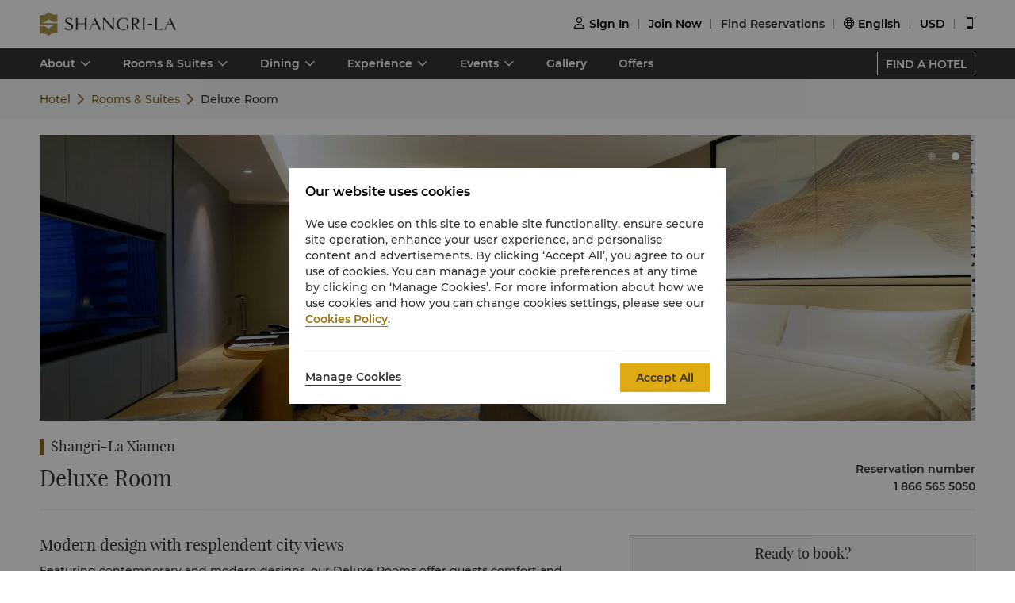

--- FILE ---
content_type: text/html
request_url: https://www.shangri-la.com/xiamen/shangrila/rooms-suites/rooms/deluxe-room/
body_size: 25222
content:
<!DOCTYPE html><html lang="en" dir=ltr><head><meta charset="utf-8"><meta name="viewport" content="width=device-width, initial-scale=1"><title>Luxury Hotels and Resorts | Official Site Shangri-La Hotels and Resorts</title><meta name="description" content="Luxury hotels and resorts spanning key locations around the world. Shangri-La Hotels and Resorts offer exuberant service, a range of amenities, and stylish interiors which present an unforgettable experience."><meta name="keywords" content=""><meta http-equiv="X-UA-Compatible" content="IE=edge,chrome=1"><meta content="telephone=no" name="format-detection"><link rel=canonical href=https://www.shangri-la.com/xiamen/shangrila/rooms-suites/rooms/deluxe-room/><link rel="icon" type="image/x-icon" href="//s.shangri-la.com/sl-fe-public/imgs/favicon/favicon_shangrila2021.ico"><script>if (typeof wa === 'undefined') {var wa = {} }</script><script>wa = {};
</script><link rel="preload" href="//s.shangri-la.com/sl-fe-public/fonts/montserrat_bold/montserrat_bold.woff" as="font" crossorigin="anonymous"><link rel="preload" href="//s.shangri-la.com/sl-fe-public/fonts/montserrat_bold/montserrat_bold.woff2" as="font" crossorigin="anonymous"><link rel="preload" href="//s.shangri-la.com/sl-fe-public/fonts/montserrat_medium/montserrat_medium.woff" as="font" crossorigin="anonymous"><link rel="preload" href="//s.shangri-la.com/sl-fe-public/fonts/montserrat_medium/montserrat_medium.woff2" as="font" crossorigin="anonymous"><link rel="preload" href="//s.shangri-la.com/sl-fe-public/fonts/montserrat_semibold/montserrat_semibold.woff" as="font" crossorigin="anonymous"><link rel="preload" href="//s.shangri-la.com/sl-fe-public/fonts/montserrat_semibold/montserrat_semibold.woff2" as="font" crossorigin="anonymous"><link rel="preload" href="//s.shangri-la.com/sl-fe-public/css/font_en.0469abd.css" as="style"><link rel="preload" href="//s.shangri-la.com/sl-fe-hotel-prod/css/hotelRoomDetail.1b56ec8.css" as="style"><link rel="preload" href="//s.shangri-la.com/sl-fe-hotel-prod/css/datePicker.34e68b5.css" as="style"><link rel="preload" href="//s.shangri-la.com/sl-fe-hotel-prod/css/packageStyle.d85d207.css" as="style"><link rel="preload" href="//s.shangri-la.com/sl-fe-public/js/jquery-3.5.0.min.js" as="script"><link rel="preload" href="//s.shangri-la.com/sl-fe-public/js/jquery-3.5.0.min.js" as="script"><link rel="preload" href="//s.shangri-la.com/sl-fe-hotel-prod/js/manifest.497bf501c24bc6e10571.js" as="script"><link rel="preload" href="//s.shangri-la.com/sl-fe-hotel-prod/js/hotelRoomDetail.f9e487050611651f39c5.js" as="script"><link rel="preload" href="//s.shangri-la.com/sl-fe-hotel-prod/js/datePicker.ffe2bfe80776ff7f54dd.js" as="script"><link rel="preload" href="//s.shangri-la.com/sl-fe-hotel-prod/js/packageStyle.d8817a20ab7da1c49478.js" as="script"><link rel="preload" href="//s.shangri-la.com/sl-fe-public/js/performance_log-1.0.1.min.js" as="script"><link rel="preload" href="//s.shangri-la.com/sl-fe-public/js/consent_mode-0.0.13.js" as="script"><link rel="preload" href="//s.shangri-la.com/sl-fe-public/js/entry_tracking-0.0.1.js" as="script"><link href="//s.shangri-la.com/sl-fe-public/css/font_en.0469abd.css" rel="stylesheet"><link href="//s.shangri-la.com/sl-fe-hotel-prod/css/hotelRoomDetail.1b56ec8.css" rel="stylesheet"><link href="//s.shangri-la.com/sl-fe-hotel-prod/css/datePicker.34e68b5.css" rel="stylesheet"><link href="//s.shangri-la.com/sl-fe-hotel-prod/css/packageStyle.d85d207.css" rel="stylesheet"><script type="text/javascript">var pageName = 'hotels:hotelRoomDetail';</script><script type='text/javascript'>(function(g,b,d,f){(function(a,c,d){if(a){var e=b.createElement("style");e.id=c;e.innerHTML=d;a.appendChild(e)}})(b.getElementsByTagName("head")[0],"at-body-style",d);setTimeout(function(){var a=b.getElementsByTagName("head")[0];if(a){var c=b.getElementById("at-body-style");c&&a.removeChild(c)}},f)})(window,document,"#heroimage {opacity: 0 !important}",8E3);</script><script type='text/javascript'>wa = {"PageName":"Xiamen:SLXM:Hotel Room Detail Page:room:Deluxe Room","SiteSection1":"Hotel","SiteSection2":"Hotel Rooms","Language":"en","HotelCode":"SLXM","HotelBrand":"SHANGRILA","SiteVersion":"New Site"}; var s_account='shgshg-web-global'; if(!wa.SiteVersion) { wa.SiteVersion="New Site"; }</script><script type='text/javascript' src='//assets.adobedtm.com/launch-EN9ded5877c20d4d8bb761a8fc0d80aef9.min.js' async></script><meta http-equiv="x-dns-prefetch-control" content="on"><link rel="dns-prefetch" href="//s.shangri-la.com/"><link rel="dns-prefetch" href="//assets.adobedtm.com"><link rel="dns-prefetch" href="//www.googletagmanager.com"><link rel="dns-prefetch" href="//www.google-analytics.com"><link rel="dns-prefetch" href="//www.google.com"><link rel="dns-prefetch" href="//www.tamgrt.com"><link rel="dns-prefetch" href="//shangri-la.sc.omtrdc.net"><link rel="dns-prefetch" href="//fast.shangri-lainternational.demdex.net"><link rel="dns-prefetch" href="//www.googleadservices.com"><link rel="dns-prefetch" href="//googleads.g.doubleclick.net"><link rel="dns-prefetch" href="//connect.facebook.net"><link rel="dns-prefetch" href="//www.facebook.com"><link rel="dns-prefetch" href="//www.tripadvisor.com"><link rel="dns-prefetch" href="//4378683.fls.doubleclick.net"><link rel="dns-prefetch" href="//tag.yieldoptimizer.com"></head><body class="text-regular shangrila en"><script>(function(w,d,s,l,i){w[l]=w[l]||[];w[l].push({'gtm.start':new Date().getTime(),event:'gtm.js'});var f=d.getElementsByTagName(s)[0],j=d.createElement(s),dl=l!='dataLayer'?'&l='+l:'';j.async=true;j.src='https://www.googletagmanager.com/gtm.js?id='+i+dl;f.parentNode.insertBefore(j,f);})(window,document,'script','dataLayer','GTM-59KZD4');</script><noscript><iframe src="https://www.googletagmanager.com/ns.html?id=GTM-59KZD4" height="0" width="0" style="display:none;visibility:hidden"></iframe></noscript><div class="g-page-main-container"><div><header class="m-header text-medium" id="js-header"></header></div><div class="nav-wrapper"><nav id="js-nav-con"><div class="nav-list"><ul class="nav-wrap"><li class="nav-item mult-link"><a class="sub-nav capitalize text-medium mult-link" href="javascript:;">about</a><div class="nav-content sl-card-shadow"><div class="content-wrap"><div class="content-item"><h3 class="title-bold">About the Hotel</h3><ul><li><a class="adobe-link" href="/xiamen/shangrila/about/" target="_self" data-track-button-name="Click_hotel_navigation_about_overview">Overview</a></li><li><a class="adobe-link" href="/xiamen/shangrila/about/local-guide/" target="_self" data-track-button-name="Click_hotel_navigation_about_explorer">Explore Xiamen</a></li><li><a class="adobe-link" href="/xiamen/shangrila/about/services-facilities/" target="_self" data-track-button-name="Click_hotel_navigation_about_services-facilities">Services &amp; Facilities</a></li><li><a class="adobe-link" href="/xiamen/shangrila/about/map-directions/" target="_self" data-track-button-name="Click_hotel_navigation_about_map-directions">Map &amp; Directions</a></li><li><a class="adobe-link" href="/xiamen/shangrila/about/corporate-social-responsibility/" target="_self" data-track-button-name="Click_hotel_navigation_about_CSR">Sustainability</a></li></ul></div></div></div></li><li class="nav-item mult-link"><a class="sub-nav capitalize text-medium mult-link" href="javascript:;">rooms &amp; suites</a><div class="nav-content sl-card-shadow"><div class="content-wrap"><div class="content-item"><h3 class="title-bold">Rooms</h3><ul><li><a class="adobe-link" href="/en/xiamen/shangrila/rooms-suites/rooms/deluxe-room/" target="_self">Deluxe</a></li><li><a class="adobe-link" href="/en/xiamen/shangrila/rooms-suites/rooms/deluxe-sea-view-room/" target="_self">Deluxe Sea View</a></li></ul></div><div class="content-item"><h3 class="title-bold">Horizon Club</h3><ul><li><a class="adobe-link" href="/en/xiamen/shangrila/rooms-suites/horizon-club/horizon-sea-view-room/" target="_self">Horizon Sea View</a></li></ul></div><div class="content-item"><h3 class="title-bold">Suites</h3><ul><li><a class="adobe-link" href="/en/xiamen/shangrila/rooms-suites/suites/executive-sea-view-suite/" target="_self">Executive Sea View Suite</a></li><li><a class="adobe-link" href="/en/xiamen/shangrila/rooms-suites/suites/deluxe-sea-view-suite/" target="_self">Deluxe Sea View Suite</a></li></ul></div><div class="content-item"><h3 class="title-bold">Connecting Rooms</h3><ul><li><a class="adobe-link" href="/en/xiamen/shangrila/rooms-suites/connecting/executive-sea-view-deluxe-sea-view-rooms-inter-connnecting/" target="_self">Executive Sea View Suite &amp; Deluxe Sea View Room Inter-Connecting</a></li><li><a class="adobe-link" href="/en/xiamen/shangrila/rooms-suites/connecting/two-deluxe-rooms-inter-connnecting/" target="_self">Two Deluxe Rooms Inter-Connnecting</a></li></ul></div></div><div class="room-overview"><a href="/en/xiamen/shangrila/rooms-suites/" target="_self"> ROOMS &amp; SUITES OVERVIEW</a></div></div></li><li class="nav-item mult-link"><a class="sub-nav capitalize text-medium mult-link" href="javascript:;">dining</a><div class="nav-content sl-card-shadow"><div class="content-wrap"><div class="content-item"><h3 class="title-bold">Restaurant</h3><ul><li><a class="adobe-link" href="/xiamen/shangrila/dining/restaurants/amoy/" target="_self">Café Amoy</a></li><li><a class="adobe-link" href="/xiamen/shangrila/dining/restaurants/fu-gong/" target="_self">Fu Gong</a></li></ul></div><div class="content-item"><h3 class="title-bold">Bars &amp; Lounges</h3><ul><li><a class="adobe-link" href="/xiamen/shangrila/dining/bars-lounges/lobby-lounge/" target="_self">Lobby Lounge</a></li></ul></div></div><div class="room-overview"><a href="/xiamen/shangrila/dining/" target="_self"> DINING OVERVIEW</a></div></div></li><li class="nav-item mult-link"><a class="sub-nav capitalize text-medium mult-link" href="javascript:;">experience</a><div class="nav-content sl-card-shadow"><div class="content-wrap"><div class="content-item"><h3 class="title-bold">Health &amp; Leisure</h3><ul><li><a class="adobe-link" href="/xiamen/shangrila/health-leisure/" target="_self">Overview</a></li><li><a class="adobe-link" href="/xiamen/shangrila/health-leisure/spa/" target="_self">Spa</a></li><li><a class="adobe-link" href="/xiamen/shangrila/health-leisure/health-club/" target="_self">Health Club</a></li><li><a class="adobe-link" href="/xiamen/shangrila/health-leisure/membership/" target="_self">NX Kids Club</a></li></ul></div></div></div></li><li class="nav-item mult-link"><a class="sub-nav capitalize text-medium mult-link" href="javascript:;">events</a><div class="nav-content sl-card-shadow"><div class="content-wrap"><div class="content-item"><h3 class="title-bold">Meetings &amp; Events</h3><ul><li><a class="adobe-link" href="/xiamen/shangrila/meetings-events/" target="_self">Overview</a></li><li><a class="adobe-link" href="/xiamen/shangrila/meetings-events/experience-it/" target="_self">Experience It</a></li><li><a class="adobe-link" href="/corporate/meetings-events/request-for-proposal/?hotelCode=SLXM&amp;hotel=Shangri-La Xiamen" target="_self">Request For Proposal</a></li><li><a class="adobe-link" href="/corporate/meetings-events/find-a-venue?hotelCode=SLXM&amp;hotel=Shangri-La Xiamen" target="_self">Book Meeting Room Online</a></li><li><a class="adobe-link" href="/xiamen/shangrila/meetings-events/event-spaces/" target="_self">Event Spaces</a></li></ul></div><div class="content-item"><h3 class="title-bold">Weddings &amp; Celebrations</h3><ul><li><a class="adobe-link" href="/xiamen/shangrila/weddings-celebrations/" target="_self">Overview</a></li><li><a class="adobe-link" href="/xiamen/shangrila/weddings-celebrations/wedding-planning/" target="_self">Wedding Planning</a></li><li><a class="adobe-link" href="/corporate/weddings-celebrations/request-for-proposal/?hotelCode=SLXM&amp;hotel=Shangri-La Xiamen" target="_self">Request for Proposal</a></li><li><a class="adobe-link" href="/xiamen/shangrila/weddings-celebrations/event-spaces/" target="_self">Event Spaces</a></li></ul></div></div></div></li><li class="nav-item"><a class="sub-nav capitalize text-medium" href="/xiamen/shangrila/photos-videos/" target="_self">gallery</a><div class="nav-content sl-card-shadow"><div class="content-wrap"></div></div></li><li class="nav-item"><a class="sub-nav capitalize text-medium" href="/en/xiamen/shangrila/offers/" target="_self">offers</a><div class="nav-content sl-card-shadow"><div class="content-wrap"></div></div></li></ul><a class="hotel-link text-medium js-buy-now" href="/en/find-a-hotel/">FIND A HOTEL</a></div></nav></div><div><div class="crumbs-item"><div class="crumbs"><span><a href="/en/xiamen/shangrila/">Hotel</a></span><span><a href="/en/xiamen/shangrila/rooms-suites/">Rooms &amp; Suites</a></span><span>Deluxe Room</span></div></div></div><div class="sl_fetch_err sl-hide"><div class="retry-field   "><div class="text">Unfortunately, we are experiencing some technical difficulty. Please try again later.</div><a class="retry-btn js-retry-btn" href="javascript:;" target="_self">Retry</a></div></div><div class="sl-section sl-hide"><div id="js-banner"><div class="sl-banner"><div class="swiper-container has-data rooms-banner"><div class="swiper-wrapper"><div class="swiper-slide" data-index="0"><div class="background-img" style="background-image:url(&quot;https://sitecore-cd-imgr.shangri-la.com/MediaFiles/8/1/C/{81C7A46B-54A3-4A45-85E5-10ECAE1CE7A3}4f29ae8f6e874151898a42dd934d30a5.jpg&quot;);"></div></div><div class="swiper-slide" data-index="1"><div class="background-img swiper-lazy" data-background="https://sitecore-cd-imgr.shangri-la.com/MediaFiles/0/2/8/{02890B59-677F-4B04-9C51-B54362B4BA72}20220525_connect bath room2.jpg">  </div></div></div><div class="swiper-button-prev"></div><div class="swiper-button-next"></div><div class="swiper-pagination swiper-pagination-bullets"><div class="swiper-pagination-bullet"></div><div class="swiper-pagination-bullet"></div></div></div></div></div><div class="container content"><div class="list"><h3 class="hotel-name title-regular">Shangri-La Xiamen</h3><div class="room-situation"><div class="room-type title-regular">Deluxe Room</div><div class="room-contact"><div class="room-phone"><p class="country text-medium">Reservation number</p><p class="phone text-medium">1 866 565 5050</p></div></div></div><div class="room-content-wrap"> <div class="room-facilities-introduce"><div class="room-introduce"><p class="title title-regular">Modern design with resplendent city views</p><div class="context text-regular"><p>Featuring contemporary and modern designs, our Deluxe Rooms offer guests comfort and privacy.</p><p>A full array of amenities is available to ensure your stay is enjoyable and stress-free.</p>

</div></div><p class="features-title title-bold">Features</p><div class="structure features-structure"><div class="room-amenities-option no-list"><p class="text-regular name">≈ 42 sqm / 451 sqf</p></div><div class="room-amenities-option no-list"><p class="text-regular name">Sweeping views of the Xiamen skyline</p></div><div class="room-amenities-option no-list"><p class="text-regular name">An indulgent bed with feather duvet</p></div><div class="room-amenities-option no-list"><p class="text-regular name">Marble-floored bathroom with plush bathrobes, slippers, premium Shangri-La toiletries, a soaking tub, and glass-enclosed shower.</p></div><div class="room-amenities-option no-list"><p class="text-regular name">Wired and Wi-Fi Internet access.</p></div><div class="room-amenities-option no-list"><p class="text-regular name">10-22 Floor</p></div></div><p class="amenities-title title-bold">Amenities</p><div class="structure amenitie-structure"><div class="room-amenities-option"><div class="message"><p class="text-medium name">Bath &amp; Personal Care</p></div><ul><li class="option text-regular">Marble bathroom with rain shower</li><li class="option text-regular">Hair dryer</li><li class="option text-regular">Feather duvet and toppers</li><li class="option text-regular">Separate shower cubicle</li><li class="option text-regular">In compliance with Xiamen Household Waste Management Regulations, effective from 1st, April 2021, Shangri-La Hotel Xiamen will no longer be providing disposable personal amenities such as toothbrushes, combs, razors, nail files, loofah pads and shoe mitt in guest rooms. Please contact Service Center dialing extension &quot;0&quot; if you need any of these items during your stay.</li><li class="option text-regular">Please kindly be informed that Health Club &amp; SPA, Swimming Pool and Kids Club are closed as per required by local government regulations. We apologized for any inconvenience have caused and appreciated your understanding and supports.</li></ul></div><div class="room-amenities-option"><div class="message"><p class="text-medium name">Media &amp; Entertainment</p></div><ul><li class="option text-regular">In-room wired Internet and Wi-Fi access</li><li class="option text-regular">43&quot; flat screen LED television</li><li class="option text-regular">Bedside lighting controls</li><li class="option text-regular">Computer data port</li><li class="option text-regular">In-house movie channels</li></ul></div><div class="room-amenities-option"><div class="message"><p class="text-medium name">Office Equipment &amp; Stationery</p></div><ul><li class="option text-regular">Dual line International Direct Dial telephone with voicemail</li><li class="option text-regular">Electronic safe</li><li class="option text-regular">Satellite TV channels</li><li class="option text-regular">220v AC outlet</li><li class="option text-regular">Digital alarm clock</li></ul></div><div class="room-amenities-option"><div class="message"><p class="text-medium name">Refreshments</p></div><ul><li class="option text-regular">Coffee / tea-making facilities</li></ul></div></div><p class="meal-title title-bold">Children's meal plan for guests staying at the hotel.</p><div class="room-amenities-option baby text-regular"><p>Children of registered hotel guests under the age of 6 can enjoy *buffet meals at no extra cost in the All Day Dining venue when accompanied by a paying adult; up to 2 children.</p><br/><p>For more than 2 children under the age of 6 or children who are 6 years and above but under the age of 12,a 50% discount on the buffet price will be given.</p><br/><p>*Buffet is subject to availability.</p></div></div><div class="room-detail"><div class="m-hotel-search-panel-wrapper text-regular" id="js-search-wrapper"><div class="search-panel-title title-regular">Ready to book?</div><div class="search-panel-con"><div class="filter-item hotel-input-con sl-hide adobe-link" id="js-hotel-input-con" data-track-location-id="body" data-track-filter-option="offer-availability:city" data-track-events="event101" data-track-param="filter"><label class="title-bold">Destination</label><div class="input-wrapper"><input class="text-input js-hotel-input" type="text" placeholder="Find a Hotel, City or Destination"/><div class="text-input js-hotel-msg error-msg">Please enter a Hotel, City or Destination</div></div></div><div class="filter-item date-input-con adobe-link" id="js-check-container" data-track-location-id="body" data-track-filter-option="offer-availability:dates" data-track-events="event101" data-track-param="filter"><label class="title-bold">Dates</label><div class="input-wrapper" id="js-picker-container"><input class="text-input check-in js-check-in" type="text" readOnly="readOnly"/><span class="cut-off"></span><input class="text-input check-out js-check-out" type="text" readOnly="readOnly"/><span> (</span><span class="check-out-prompt sl-ellipsis-one js-check-out-prompt"></span><span>)</span><div class="date-sign sl-hide"></div></div></div><div class="filter-item room-input-con adobe-link" id="js-room-con" data-track-location-id="body" data-track-filter-option="offer-availability:room-guest-qty" data-track-events="event101" data-track-param="filter"><label class="title-bold">Rooms</label><div class="room-input-wrapper" id="js-room-input-wrapper"></div></div><div class="filter-item code-input-con adobe-link" id="js-code-con" data-track-location-id="body" data-track-filter-option="offer-availability:special-code" data-track-events="event101" data-track-param="filter"><label class="title-bold">Special Code</label><div class="input-wrapper"><input class="text-input js-code-input" type="text" placeholder="Special Code" readOnly="readOnly"/><div class="code-form text-regular sl-poplayer-shadow js-code-layer" style="display: none;"><div class="code-form-con layer-con"><div class="code-form-tit">Corporate / Special Rate (Optional)</div><div class="code-form-row"><select class="js-code-select" placeholder="Select Code Type"><option value="">Select Code Type</option><option value="Corporate">Corporate</option><option value="Group">Group</option><option value="TravelAgency">Travel Agency</option><option value="Promotion">Promotion</option><option value="BTP">Business Travel Program</option></select></div><div class="code-form-row"><input class="code-form-input sl-input js-code-value-input" type="text" placeholder="Enter Code"/><select class="code-form-select js-special-code-select sl-hide" placeholder="Please Select"></select></div></div><div id="js-react-spc-history-wrapper"></div></div></div></div><div class="booking-wrapper"><div class="price-detail-desc">From <b>USD 115.17</b> Average Per Night</div><div class="filter-item text-medium"><a class="booking-btn adobe-link" data-track-location-id="body" data-track-button-name="offer-availability:book-now" id="js-booking-btn">Book Now</a><div class="booking-btn js-booking-loading" style="display: none;"></div></div></div></div></div></div></div></div></div></div><script>var __pageData = {"hotelName":"Shangri-La Xiamen","brand":"shangrila","brandTheme":"shangrila","hotelCode":"SLXM","hotel":"Shangri-La Xiamen","bannerData":[{"imageSourceUrl":"https://sitecore-cd-imgr.shangri-la.com/MediaFiles/8/1/C/{81C7A46B-54A3-4A45-85E5-10ECAE1CE7A3}4f29ae8f6e874151898a42dd934d30a5.jpg"},{"imageSourceUrl":"https://sitecore-cd-imgr.shangri-la.com/MediaFiles/0/2/8/{02890B59-677F-4B04-9C51-B54362B4BA72}20220525_connect bath room2.jpg"}],"city":"Xiamen","cityEn":"Xiamen","country":"China","bookable":true,"minRoomDay":0,"fetchError":false,"roomCode":"DX","languageList":["English","Chinese","Japanese"],"maxOccupancy":4,"maxAdults":3,"maxChildren":2,"headerComponentConfig":{"languageList":[{"key":"English","name":"English"},{"key":"Chinese","name":"简体中文"},{"key":"Japanese","name":"日本語"}],"excludeLanguage":[],"headerData":{"header":{"__typename":"GlobalHeader","id":"7404A56B4EFA4B1888BDB96D301DE3C3","logoImage":{"__typename":"ImageField","src":"https://sitecore-cd.shangri-la.com/-/media/Shangri-La/header_footer/Global_SLCHeaderLogo.png"},"logoImageWhite":{"__typename":"ImageField","src":"https://sitecore-cd.shangri-la.com/-/media/Shangri-La/header_footer/Global_SLCHeaderLogo_White.png"},"logoUrl":{"__typename":"TextField","value":"https://www.shangri-la.com/en/"},"loginText":{"__typename":"TextField","value":"Sign In"},"joinNowText":{"__typename":"TextField","value":"Join Now"},"findReservations":{"__typename":"TextField","value":"Find Reservations"},"myReservations":{"__typename":"TextField","value":"My Reservations"},"myVouchers":{"__typename":"TextField","value":"Vouchers"},"myAccount":{"__typename":"TextField","value":"My Account"},"points":{"__typename":"TextField","value":"Points"},"gcTier":{"__typename":"MultilistField","targetItems":[{"__typename":"GCTier","tierAlias":{"__typename":"TextField","value":"Gold"},"tierName":{"__typename":"TextField","value":"gold"},"tierCard":{"__typename":"ImageField","src":"https://sitecore-cd.shangri-la.com/-/media/Shangri-La/golden-circle/tiers/Gold.png"}},{"__typename":"GCTier","tierAlias":{"__typename":"TextField","value":"Jade"},"tierName":{"__typename":"TextField","value":"jade"},"tierCard":{"__typename":"ImageField","src":"https://sitecore-cd.shangri-la.com/-/media/Shangri-La/golden-circle/tiers/Jade.png"}},{"__typename":"GCTier","tierAlias":{"__typename":"TextField","value":"Diamond"},"tierName":{"__typename":"TextField","value":"diamond"},"tierCard":{"__typename":"ImageField","src":"https://sitecore-cd.shangri-la.com/-/media/Shangri-La/golden-circle/tiers/Diamond.png"}}]},"languageList":{"__typename":"MultilistField","targetItems":[{"__typename":"LanguageModule","value":{"__typename":"TextField","value":"English"},"languageName":{"__typename":"TextField","value":"English"}},{"__typename":"LanguageModule","value":{"__typename":"TextField","value":"Chinese"},"languageName":{"__typename":"TextField","value":"简体中文"}},{"__typename":"LanguageModule","value":{"__typename":"TextField","value":"Japanese"},"languageName":{"__typename":"TextField","value":"日本語"}}]},"currencyList":{"__typename":"MultilistField","targetItems":[{"__typename":"Currency","currencyCode":{"__typename":"TextField","value":"CNY"},"currencyName":{"__typename":"TextField","value":"Renminbi"}},{"__typename":"Currency","currencyCode":{"__typename":"TextField","value":"USD"},"currencyName":{"__typename":"TextField","value":"U.S.Dollar"}},{"__typename":"Currency","currencyCode":{"__typename":"TextField","value":"GBP"},"currencyName":{"__typename":"TextField","value":"Pound Sterling"}},{"__typename":"Currency","currencyCode":{"__typename":"TextField","value":"SGD"},"currencyName":{"__typename":"TextField","value":"Singapore Dollar"}},{"__typename":"Currency","currencyCode":{"__typename":"TextField","value":"HKD"},"currencyName":{"__typename":"TextField","value":"Hong Kong Dollar"}},{"__typename":"Currency","currencyCode":{"__typename":"TextField","value":"AED"},"currencyName":{"__typename":"TextField","value":"United Arab Emirates Dirham"}},{"__typename":"Currency","currencyCode":{"__typename":"TextField","value":"AUD"},"currencyName":{"__typename":"TextField","value":"Australian Dollar"}},{"__typename":"Currency","currencyCode":{"__typename":"TextField","value":"BND"},"currencyName":{"__typename":"TextField","value":"Brunei Dollar"}},{"__typename":"Currency","currencyCode":{"__typename":"TextField","value":"BRL"},"currencyName":{"__typename":"TextField","value":"Brazil Real"}},{"__typename":"Currency","currencyCode":{"__typename":"TextField","value":"CAD"},"currencyName":{"__typename":"TextField","value":"Canadian Dollar"}},{"__typename":"Currency","currencyCode":{"__typename":"TextField","value":"CHF"},"currencyName":{"__typename":"TextField","value":"Swiss Franc"}},{"__typename":"Currency","currencyCode":{"__typename":"TextField","value":"DKK"},"currencyName":{"__typename":"TextField","value":"Danish Krona"}},{"__typename":"Currency","currencyCode":{"__typename":"TextField","value":"EUR"},"currencyName":{"__typename":"TextField","value":"Euro"}},{"__typename":"Currency","currencyCode":{"__typename":"TextField","value":"FJD"},"currencyName":{"__typename":"TextField","value":"Fiji Dollar"}},{"__typename":"Currency","currencyCode":{"__typename":"TextField","value":"IDR"},"currencyName":{"__typename":"TextField","value":"Indonesian Rupiah"}},{"__typename":"Currency","currencyCode":{"__typename":"TextField","value":"INR"},"currencyName":{"__typename":"TextField","value":"Indian Rupee"}},{"__typename":"Currency","currencyCode":{"__typename":"TextField","value":"JPY"},"currencyName":{"__typename":"TextField","value":"Japanese Yen"}},{"__typename":"Currency","currencyCode":{"__typename":"TextField","value":"KRW"},"currencyName":{"__typename":"TextField","value":"Korean Won"}},{"__typename":"Currency","currencyCode":{"__typename":"TextField","value":"LKR"},"currencyName":{"__typename":"TextField","value":"Sri Lanka Rupee"}},{"__typename":"Currency","currencyCode":{"__typename":"TextField","value":"MMK"},"currencyName":{"__typename":"TextField","value":"Myanmar Kyat"}},{"__typename":"Currency","currencyCode":{"__typename":"TextField","value":"MNT"},"currencyName":{"__typename":"TextField","value":"Mongolian Tugrik"}},{"__typename":"Currency","currencyCode":{"__typename":"TextField","value":"MYR"},"currencyName":{"__typename":"TextField","value":"Malaysian Ringgit"}},{"__typename":"Currency","currencyCode":{"__typename":"TextField","value":"NOK"},"currencyName":{"__typename":"TextField","value":"Norwegian Krone"}},{"__typename":"Currency","currencyCode":{"__typename":"TextField","value":"NTD"},"currencyName":{"__typename":"TextField","value":"New Taiwan Dollar"}},{"__typename":"Currency","currencyCode":{"__typename":"TextField","value":"NZD"},"currencyName":{"__typename":"TextField","value":"New Zealand Dollar"}},{"__typename":"Currency","currencyCode":{"__typename":"TextField","value":"OMR"},"currencyName":{"__typename":"TextField","value":"Oman Riyal"}},{"__typename":"Currency","currencyCode":{"__typename":"TextField","value":"PHP"},"currencyName":{"__typename":"TextField","value":"Philippine Peso"}},{"__typename":"Currency","currencyCode":{"__typename":"TextField","value":"PKR"},"currencyName":{"__typename":"TextField","value":"Pakistan Rupee"}},{"__typename":"Currency","currencyCode":{"__typename":"TextField","value":"QAR"},"currencyName":{"__typename":"TextField","value":"Qatar Riyal"}},{"__typename":"Currency","currencyCode":{"__typename":"TextField","value":"RUB"},"currencyName":{"__typename":"TextField","value":"Russian Ruble"}},{"__typename":"Currency","currencyCode":{"__typename":"TextField","value":"SAR"},"currencyName":{"__typename":"TextField","value":"Saudi Arabian Riyal"}},{"__typename":"Currency","currencyCode":{"__typename":"TextField","value":"SCR"},"currencyName":{"__typename":"TextField","value":"Seychelles Rupee"}},{"__typename":"Currency","currencyCode":{"__typename":"TextField","value":"SEK"},"currencyName":{"__typename":"TextField","value":"Swedish Krona"}},{"__typename":"Currency","currencyCode":{"__typename":"TextField","value":"THB"},"currencyName":{"__typename":"TextField","value":"Thai Baht"}},{"__typename":"Currency","currencyCode":{"__typename":"TextField","value":"TRY"},"currencyName":{"__typename":"TextField","value":"Turkish Lira"}},{"__typename":"Currency","currencyCode":{"__typename":"TextField","value":"ZAR"},"currencyName":{"__typename":"TextField","value":"South African Rand"}}]},"profileCard":{"__typename":"LookupField","targetItem":{"__typename":"ProfileCard_23cfe45de1e04eabac2ec61167d54fd9","welcomeBack":{"__typename":"TextField","value":"Welcome Back"},"pointBalance":{"__typename":"TextField","value":"Shangri-La Circle Point Account Balance"},"staysTo":{"__typename":"TextField","value":"Stays to {0}"},"nightsTo":{"__typename":"TextField","value":"Nights to {0}"},"tierPointsTo":{"__typename":"TextField","value":"Tier Points to {0}"},"signOut":{"__typename":"TextField","value":"Sign Out"},"diamondTip":{"__typename":"TextField","value":"Thanks for your trust and support!"},"profileCardLink":{"__typename":"MultilistField","targetItems":[{"__typename":"NavigationLink","adobeTrack":{"__typename":"TextField","editable":"dashboard"},"name":"Dashboard Link","linkNavigation":{"__typename":"LinkField","target":"","text":"Dashboard","url":"https://www.shangri-la.com/en/corporate/golden-circle/online-services/account-summary/","anchor":""}},{"__typename":"NavigationLink","adobeTrack":{"__typename":"TextField","editable":"golden-circle-home"},"name":"GC Homepage Link","linkNavigation":{"__typename":"LinkField","target":"","text":"Shangri-La Circle Home","url":"https://www.shangri-la.com/en/corporate/golden-circle/","anchor":""}}]}}},"reservationCard":{"__typename":"LookupField","targetItem":{"__typename":"MyReservationCard","upcomingReservation":{"__typename":"TextField","value":"Your Next Trip"},"viewAllReservation":{"__typename":"LinkField","url":"https://www.shangri-la.com/en/corporate/golden-circle/online-services/reservations-list/","text":"View and Manage all Reservation"},"findAReservation":{"__typename":"LinkField","url":"https://www.shangri-la.com/en/corporate/golden-circle/online-services/reservations-query/","text":"Find Reservations"},"noReservationCopy":{"__typename":"TextField","editable":"<span style=\"background-color: #ffffff; color: #222222;\">You do not have any upcoming reservations.</span>"},"errorReservation":{"__typename":"TextField","value":" Sorry, unable to load your reservation. "}}},"appDownloads":{"__typename":"LookupField","targetItem":{"__typename":"Downloads","qrCode":{"__typename":"ImageField","src":"https://sitecore-cd.shangri-la.com/-/media/mobile-app/241024_APP_QRCode_top_right.png"},"tipsText":{"__typename":"TextField","value":"Please check via the app"}}},"recommendationsTitle":{"__typename":"TextField","value":"Personalised Recommendations"},"openRecommendations":{"__typename":"TextField","value":"Turn on to enjoy personalised recommendations"}},"profileYearMonth":{"__typename":"DictionaryEntry","id":"8AD9501F39FE5412BC31767433613FA0","phrase":{"__typename":"TextField","value":"{{month}} {{year}}"}},"profileCheckIn":{"__typename":"DictionaryEntry","id":"BB3925583CFD55929019EDB13205E183","phrase":{"__typename":"TextField","value":"CHECK-IN"}},"profileCheckOut":{"__typename":"DictionaryEntry","id":"53AB861FD9BA5E31B2F22315BFFEE118","phrase":{"__typename":"TextField","value":"CHECK-OUT"}},"profileAddress":{"__typename":"DictionaryEntry","id":"1AA7D2B66DB551BE9CBF184BADC2A4AE","phrase":{"__typename":"TextField","value":"ADD"}},"profileTel":{"__typename":"DictionaryEntry","id":"64F2B82E87B25E6290DAFDF0E73F51FC","phrase":{"__typename":"TextField","value":"TEL"}},"headerRetry":{"__typename":"DictionaryEntry","id":"9CD900C826FD57668D5B4E6DD8AD9114","phrase":{"__typename":"TextField","value":"Retry"}},"dialogLoading":{"__typename":"DictionaryEntry","id":"8D82D971DB955D748BE1FB9393C4367E","phrase":{"__typename":"TextField","value":"Loading"}},"headerLanguage":{"__typename":"DictionaryEntry","id":"7662A14F58FE50EAB65740A82E2766C5","phrase":{"__typename":"TextField","value":"Language"}},"headerCurrency":{"__typename":"DictionaryEntry","id":"D10CE398349D5DC887F22E329208F9A9","phrase":{"__typename":"TextField","value":"Currency"}},"mainMenu":{"__typename":"DictionaryEntry","id":"FF7FC5DFDD954E1386A28DA39BCF4D6D","phrase":{"__typename":"TextField","value":"Main Menu"}},"more":{"__typename":"DictionaryEntry","id":"163C5FC4C2B7402C95827D30C8B88072","phrase":{"__typename":"TextField","value":"More"}},"dialogYes":{"__typename":"DictionaryEntry","id":"152716C4E7775C1CB14C31553F6D7640","phrase":{"__typename":"TextField","value":"Yes"}},"dialogNo":{"__typename":"DictionaryEntry","id":"933E3D392D6C5CD8A87139C6496B11E0","phrase":{"__typename":"TextField","value":"No"}},"dialogLogoutConfirm":{"__typename":"DictionaryEntry","id":"299B86E33E584394BA30A878571C84E7","phrase":{"__typename":"TextField","value":"Are you sure you want to log out?"}}}},"hotelBaseInfo":{"privacyPolicy":"","privacyUrl":"/xiamen/shangrila/privacy-policy/","pressRoom":"/xiamen/shangrila/press-room/","hotelTerms":"","termsUrl":"/xiamen/shangrila/terms-conditions/","languages":["English","Chinese","Japanese"]},"lang":"en","cityAlias":"xiamen","hotelAlias":"shangrila"};</script><div id="sl-footer-root"><div id="sl-footer" class="sl-footer unresponsive" data-reactroot=""><div class="topBlock bgHotel"><div class="content"><div class="sectionList margin25"><div class="linkList" data-index="0"><div class="linkTitle">Find &amp; Book</div><div class="linkMobileTitle"><div class="title">Find &amp; Book</div><span class="icon"><svg width="14" height="14" viewBox="0 0 256 256" xmlns="http://www.w3.org/2000/svg"><defs><style></style></defs><path d="M128.014 200.572L3.838 76.425a13.26 13.26 0 0 1-3.81-10.95c.339-2.907 1.58-5.673 3.81-7.874 2.23-2.23 4.995-3.5 7.902-3.81 3.867-.452 7.93.818 10.922 3.81l105.324 105.323L233.281 57.602c2.145-2.145 4.826-3.415 7.648-3.754 3.952-.536 8.129.706 11.177 3.754 2.906 2.906 4.176 6.773 3.838 10.583a13.136 13.136 0 0 1-3.838 8.24L128.014 200.573z" fill="#ffffff"></path></svg></span></div><div class="linkListContainer"><ul class="ul"><a class="link" href="https://www.shangri-la.com/en/find-a-hotel/">Our Destinations</a><a class="link" href="https://www.shangri-la.com/en/corporate/golden-circle/online-services/reservations-query/">Find a Reservation</a><a class="link" href="https://www.shangri-la.com/en/corporate/meetings-events/">Meetings &amp; Events</a><a class="link" href="https://www.shangri-la.com/restaurants-bars/">Restaurant &amp; Bars</a></ul></div></div><div class="linkList" data-index="1"><div class="linkTitle">Shangri-La Circle</div><div class="linkMobileTitle"><div class="title">Shangri-La Circle</div><span class="icon"><svg width="14" height="14" viewBox="0 0 256 256" xmlns="http://www.w3.org/2000/svg"><defs><style></style></defs><path d="M128.014 200.572L3.838 76.425a13.26 13.26 0 0 1-3.81-10.95c.339-2.907 1.58-5.673 3.81-7.874 2.23-2.23 4.995-3.5 7.902-3.81 3.867-.452 7.93.818 10.922 3.81l105.324 105.323L233.281 57.602c2.145-2.145 4.826-3.415 7.648-3.754 3.952-.536 8.129.706 11.177 3.754 2.906 2.906 4.176 6.773 3.838 10.583a13.136 13.136 0 0 1-3.838 8.24L128.014 200.573z" fill="#ffffff"></path></svg></span></div><div class="linkListContainer"><ul class="ul"><a class="link" href="https://www.shangri-la.com/en/corporate/shangrilacircle/">Programme Overview</a><a class="link" href="https://www.shangri-la.com/en/corporate/shangrilacircle/joingc/">Join Shangri-La Circle</a><a class="link" href="https://www.shangri-la.com/en/corporate/shangrilacircle/online-services/account-summary/">Account Overview</a><a class="link" href="https://www.shangri-la.com/en/corporate/shangrilacircle/faq/enrolment-termination/">FAQ</a><a class="link" href="https://www.shangri-la.com/en/corporate/shangrilacircle/contact-us/">Contact Us</a></ul></div></div><div class="linkList" data-index="2"><div class="linkTitle">About Shangri-La Group</div><div class="linkMobileTitle"><div class="title">About Shangri-La Group</div><span class="icon"><svg width="14" height="14" viewBox="0 0 256 256" xmlns="http://www.w3.org/2000/svg"><defs><style></style></defs><path d="M128.014 200.572L3.838 76.425a13.26 13.26 0 0 1-3.81-10.95c.339-2.907 1.58-5.673 3.81-7.874 2.23-2.23 4.995-3.5 7.902-3.81 3.867-.452 7.93.818 10.922 3.81l105.324 105.323L233.281 57.602c2.145-2.145 4.826-3.415 7.648-3.754 3.952-.536 8.129.706 11.177 3.754 2.906 2.906 4.176 6.773 3.838 10.583a13.136 13.136 0 0 1-3.838 8.24L128.014 200.573z" fill="#ffffff"></path></svg></span></div><div class="linkListContainer"><ul class="ul"><a class="link" href="https://www.shangri-la.com/group/our-story/">About Us</a><a class="link" href="https://www.shangri-la.com/en/brand/">Our Hotel Brands</a><a class="link" href="http://www.shangri-la.com/corporate/shangrila-centre/">Shangri-La Centre</a><a class="link" href="https://www.shangri-la.com/group/our-businesses/investment-properties">Residences</a><a class="link" href="https://www.shangri-la.com/group/contact-us/">Contact Us</a></ul></div></div><div class="linkList extra" data-index="2"><div class="linkTitle invisible">About Shangri-La Group</div><div class="linkMobileTitle hidden"><div class="title">About Shangri-La Group</div><span class="icon"><svg width="14" height="14" viewBox="0 0 256 256" xmlns="http://www.w3.org/2000/svg"><defs><style></style></defs><path d="M128.014 200.572L3.838 76.425a13.26 13.26 0 0 1-3.81-10.95c.339-2.907 1.58-5.673 3.81-7.874 2.23-2.23 4.995-3.5 7.902-3.81 3.867-.452 7.93.818 10.922 3.81l105.324 105.323L233.281 57.602c2.145-2.145 4.826-3.415 7.648-3.754 3.952-.536 8.129.706 11.177 3.754 2.906 2.906 4.176 6.773 3.838 10.583a13.136 13.136 0 0 1-3.838 8.24L128.014 200.573z" fill="#ffffff"></path></svg></span></div><div class="linkListContainer"><ul class="ul"><a class="link" href="https://www.shangri-la.com/group/investors/">Investors</a><a class="link" href="https://www.shangri-la.com/group/careers/">Careers</a><a class="link" href="https://www.shangri-la.com/group/our-story/community-and-social-impact">Global Citizenships</a><a class="link" href="https://www.shangri-la.com/group/media/">News</a></ul></div></div></div><div class="secondPart"><div class="downLoadHeader"><span class="downLoadTitle">Shangri-La Circle App</span>  <a href="https://www.shangri-la.com/corporate/shangrilacircle/mobile/">Learn More</a></div><div class="sl-footer-richtext downLoadRichText">Stay, Dine, Shop Anytime Anywhere</div><div class="downloadEntry"><img class="qrCode" src="https://sitecore-cd.shangri-la.com/-/media/mobile-app/241024_APP_QRCode_bottom_and_middle.png" width="84" height="84" alt="qrCode"/><div class="downloadMarket"><a class="appStore" href="https://at.umeng.com/8jeCWz" data-track-location-id="footer" data-track-button-name="appestore:apple"><img width="114" height="32" src="https://sitecore-cd.shangri-la.com/-/media/Shangri-La/header_footer/App-Store.png" alt="appStoreImage"/></a><a class="appStore" href="https://at.umeng.com/O11D8r" data-track-location-id="footer" data-track-button-name="appestore:google"><img width="114" height="32" src="https://sitecore-cd.shangri-la.com/-/media/Shangri-La/header_footer/Google-Play-Icon.png" alt="googleStoreImage"/></a><a class="appStore harmonyOS" data-track-location-id="footer" data-track-button-name="appestore:harmony" href=""><img width="114" height="32" src="https://sitecore-cd.shangri-la.com/-/media/s360_app/footer_HarmonyOS2.png" alt="harmonyOS"/></a></div>  <div class="downloadMarket"><a class="appStore apkDownload" data-track-location-id="footer" data-track-button-name="appestore:apkAndroid" href="https://appdownload.shangri-la.com/shangrila_APK_ANDROID"><img width="114" height="32" src="https://sitecore-cd.shangri-la.com/-/media/Shangri-La/header_footer/footerandroidAPK2x.png" alt="apkAndroidImage"/></a><a class="appStore apkDownload" data-track-location-id="footer" data-track-button-name="appestore:harmony" href=""><img width="114" height="32" src="https://sitecore-cd.shangri-la.com/-/media/s360_app/footer_HarmonyOS2.png" alt="harmonyOS"/></a></div></div><div class="social-wrap"><div class="social"><a class="media" href="https://www.instagram.com/shangrilahotels/"><img class="mediaImg" src="https://sitecore-cd.shangri-la.com/-/media/Shangri-La/header_footer/Instagram.png" alt="mediaIcon0"/></a><a class="media" href="https://www.facebook.com/shangrila"><img class="mediaImg" src="https://sitecore-cd.shangri-la.com/-/media/Shangri-La/header_footer/Facebook.png" alt="mediaIcon1"/></a><span class="media hasPopup"><img class="mediaImg" src="https://sitecore-cd.shangri-la.com/-/media/Shangri-La/header_footer/WeChat.png" alt="mediaIcon2"/><div class="sl-footer-wechat-popover"><div class="wechatPopup"><div class="wechatPopupText"><span class="wechatPopupTitle">Discover new member benefits</span><div class="sl-footer-richtext wechatPopupCont">Scan to follow the Shangri-La Circle WeChat</div></div><div class="wechatPopupPic"><img src="https://sitecore-cd.shangri-la.com/-/media/Shangri-La/header_footer/221114_wechat_qr_foooter.jpg" alt="" width="100%" height="100%"/></div></div></div></span><a class="media" href="https://weibo.com/shangrila"><img class="mediaImg" src="https://sitecore-cd.shangri-la.com/-/media/Shangri-La/header_footer/Weibo.png" alt="mediaIcon3"/></a></div></div></div></div></div><div class="brandLogoContainer"><div type="normal" class="brandLogo"><div class="logo"><img src="https://sitecore-cd.shangri-la.com/-/media/Shangri-La/header_footer/251023/SLC_EN.png" alt="Brand logo 1" class="logoImg"/></div><div class="logo"><img src="https://sitecore-cd.shangri-la.com/-/media/Shangri-La/header_footer/251023/Shangri-La_EN.png" alt="Brand logo 2" class="logoImg"/></div><div class="logo"><img src="https://sitecore-cd.shangri-la.com/-/media/Shangri-La/header_footer/251023/Signatures_Stacked_EN.png" alt="Brand logo 3" class="logoImg"/></div><div class="logo"><img src="https://sitecore-cd.shangri-la.com/-/media/Shangri-La/header_footer/251023/Kerry_EN.png" alt="Brand logo 4" class="logoImg"/></div><div class="logo"><img src="https://sitecore-cd.shangri-la.com/-/media/Shangri-La/header_footer/251023/JEN_EN.png" alt="Brand logo 5" class="logoImg"/></div><div class="logo"><img src="https://sitecore-cd.shangri-la.com/-/media/Shangri-La/header_footer/251023/Traders_EN.png" alt="Brand logo 6" class="logoImg"/></div></div></div><div class="bottomLink"><a class="bottomALink" href="https://www.shangri-la.com/en/corporate/policies-pledges/">Privacy Policy <span class="bottomALinkAfter">|</span></a><a class="bottomALink" href="https://www.shangri-la.com/en/corporate/terms-conditions/">Terms &amp; Conditions<span class="bottomALinkAfter">|</span></a><a class="bottomALink" href="https://www.shangri-la.com/group/safety-and-security">Safety &amp; Security<span class="bottomALinkAfter">|</span></a><a class="bottomALink" href="https://www.shangri-la.com/en/landing/supplier-code-of-conduct/">Supplier Code Of Conduct<span class="bottomALinkAfter">|</span></a><a class="bottomALink" href="https://www.shangri-la.com/en/landing/cyber-security/">Cyber Security</a></div><div class="icpLicense"><div class="sl-footer-richtext noUnderline">&copy; 2026 Shangri-La International Hotel Management Ltd. All Rights Reserved. <a href="http://beian.miit.gov.cn/" target="_blank">ICP license: 17055189</a></div></div></div><script type="application/json" id="__SL_FOOTER_STATE">{"data":{"linksList":[{"title":"Find & Book","lists":[{"name":"Our Destinations","url":"https://www.shangri-la.com/en/find-a-hotel/","id":"Find & Book_Our Destinations_0_74F8BCE74E654342A00EBE8AF455F048"},{"name":"Find a Reservation","url":"https://www.shangri-la.com/en/corporate/golden-circle/online-services/reservations-query/","id":"Find & Book_Find a Reservation_1_74F8BCE74E654342A00EBE8AF455F048"},{"name":"Meetings & Events","url":"https://www.shangri-la.com/en/corporate/meetings-events/","id":"Find & Book_Meetings & Events_2_74F8BCE74E654342A00EBE8AF455F048"},{"name":"Restaurant & Bars","url":"https://www.shangri-la.com/restaurants-bars/","id":"Find & Book_Restaurant & Bars_3_74F8BCE74E654342A00EBE8AF455F048"}],"id":"Find & Book_0_74F8BCE74E654342A00EBE8AF455F048"},{"title":"Shangri-La Circle","lists":[{"name":"Programme Overview","url":"https://www.shangri-la.com/en/corporate/shangrilacircle/","id":"Shangri-La Circle_Programme Overview_0_74F8BCE74E654342A00EBE8AF455F048"},{"name":"Join Shangri-La Circle","url":"https://www.shangri-la.com/en/corporate/shangrilacircle/joingc/","id":"Shangri-La Circle_Join Shangri-La Circle_1_74F8BCE74E654342A00EBE8AF455F048"},{"name":"Account Overview","url":"https://www.shangri-la.com/en/corporate/shangrilacircle/online-services/account-summary/","id":"Shangri-La Circle_Account Overview_2_74F8BCE74E654342A00EBE8AF455F048"},{"name":"FAQ","url":"https://www.shangri-la.com/en/corporate/shangrilacircle/faq/enrolment-termination/","id":"Shangri-La Circle_FAQ_3_74F8BCE74E654342A00EBE8AF455F048"},{"name":"Contact Us","url":"https://www.shangri-la.com/en/corporate/shangrilacircle/contact-us/","id":"Shangri-La Circle_Contact Us_4_74F8BCE74E654342A00EBE8AF455F048"}],"id":"Shangri-La Circle_1_74F8BCE74E654342A00EBE8AF455F048"},{"title":"About Shangri-La Group","lists":[{"name":"About Us","url":"https://www.shangri-la.com/group/our-story/","id":"About Shangri-La Group_About Us_0_74F8BCE74E654342A00EBE8AF455F048"},{"name":"Our Hotel Brands","url":"https://www.shangri-la.com/en/brand/","id":"About Shangri-La Group_Our Hotel Brands_1_74F8BCE74E654342A00EBE8AF455F048"},{"name":"Shangri-La Centre","url":"http://www.shangri-la.com/corporate/shangrila-centre/","id":"About Shangri-La Group_Shangri-La Centre_2_74F8BCE74E654342A00EBE8AF455F048"},{"name":"Residences","url":"https://www.shangri-la.com/group/our-businesses/investment-properties","id":"About Shangri-La Group_Residences_3_74F8BCE74E654342A00EBE8AF455F048"},{"name":"Contact Us","url":"https://www.shangri-la.com/group/contact-us/","id":"About Shangri-La Group_Contact Us_4_74F8BCE74E654342A00EBE8AF455F048"},{"name":"Investors","url":"https://www.shangri-la.com/group/investors/","id":"About Shangri-La Group_Investors_5_74F8BCE74E654342A00EBE8AF455F048"},{"name":"Careers","url":"https://www.shangri-la.com/group/careers/","id":"About Shangri-La Group_Careers_6_74F8BCE74E654342A00EBE8AF455F048"},{"name":"Global Citizenships","url":"https://www.shangri-la.com/group/our-story/community-and-social-impact","id":"About Shangri-La Group_Global Citizenships_7_74F8BCE74E654342A00EBE8AF455F048"},{"name":"News","url":"https://www.shangri-la.com/group/media/","id":"About Shangri-La Group_News_8_74F8BCE74E654342A00EBE8AF455F048"}],"id":"About Shangri-La Group_2_74F8BCE74E654342A00EBE8AF455F048"}],"appDownload":{"title":"Shangri-La Circle App","desc":"Stay, Dine, Shop Anytime Anywhere","more":"Learn More","moreUrl":"https://www.shangri-la.com/corporate/shangrilacircle/mobile/","appleUrl":"https://at.umeng.com/8jeCWz","appleImgUrl":"https://sitecore-cd.shangri-la.com/-/media/Shangri-La/header_footer/App-Store.png","googleUrl":"https://at.umeng.com/O11D8r","googleImgUrl":"https://sitecore-cd.shangri-la.com/-/media/Shangri-La/header_footer/Google-Play-Icon.png","androidUrl":"https://appdownload.shangri-la.com/shangrila_APK_ANDROID","androidImgUrl":"https://sitecore-cd.shangri-la.com/-/media/Shangri-La/header_footer/footerandroidAPK2x.png","qrCode":"https://sitecore-cd.shangri-la.com/-/media/mobile-app/241024_APP_QRCode_bottom_and_middle.png","harmonyAndroidUrl":"https://url.cloud.huawei.com/tENCVunpYc","harmonyNextUrl":"https://appgallery.huawei.com/app/detail?id=com.shangrila.harmonyphone","harmonyIconUrl":"https://sitecore-cd.shangri-la.com/-/media/s360_app/footer_HarmonyOS2.png"},"socialList":[{"iconSrc":"https://sitecore-cd.shangri-la.com/-/media/Shangri-La/header_footer/Instagram.png","linkHref":"https://www.instagram.com/shangrilahotels/","popupQrCode":"","adobeTrack":""},{"iconSrc":"https://sitecore-cd.shangri-la.com/-/media/Shangri-La/header_footer/Facebook.png","linkHref":"https://www.facebook.com/shangrila","popupQrCode":"","adobeTrack":""},{"iconSrc":"https://sitecore-cd.shangri-la.com/-/media/Shangri-La/header_footer/WeChat.png","linkHref":"","popupTitle":"Discover new member benefits","popupDesc":"Scan to follow the Shangri-La Circle WeChat","popupQrCode":"https://sitecore-cd.shangri-la.com/-/media/Shangri-La/header_footer/221114_wechat_qr_foooter.jpg","adobeTrack":""},{"iconSrc":"https://sitecore-cd.shangri-la.com/-/media/Shangri-La/header_footer/Weibo.png","linkHref":"https://weibo.com/shangrila","popupQrCode":"","adobeTrack":""}],"logosGroup":["https://sitecore-cd.shangri-la.com/-/media/Shangri-La/header_footer/251023/SLC_EN.png","https://sitecore-cd.shangri-la.com/-/media/Shangri-La/header_footer/251023/Shangri-La_EN.png","https://sitecore-cd.shangri-la.com/-/media/Shangri-La/header_footer/251023/Signatures_Stacked_EN.png","https://sitecore-cd.shangri-la.com/-/media/Shangri-La/header_footer/251023/Kerry_EN.png","https://sitecore-cd.shangri-la.com/-/media/Shangri-La/header_footer/251023/JEN_EN.png","https://sitecore-cd.shangri-la.com/-/media/Shangri-La/header_footer/251023/Traders_EN.png"],"statementList":[{"text":"Privacy Policy ","url":"https://www.shangri-la.com/en/corporate/policies-pledges/","key":"Privacy Policy_0"},{"text":"Terms & Conditions","url":"https://www.shangri-la.com/en/corporate/terms-conditions/","key":"Terms Conditions_1"},{"text":"Safety & Security","url":"https://www.shangri-la.com/group/safety-and-security","key":"Safety Security_2"},{"text":"Supplier Code Of Conduct","url":"https://www.shangri-la.com/en/landing/supplier-code-of-conduct/","key":"Supplier Code Of Conduct_3"},{"text":"Cyber Security","url":"https://www.shangri-la.com/en/landing/cyber-security/","key":"Cyber Security_4"}],"copyList":["&copy; 2026 Shangri-La International Hotel Management Ltd. All Rights Reserved. <a href=\"http://beian.miit.gov.cn/\" target=\"_blank\">ICP license: 17055189</a>"]},"isHotel":true,"isSimple":false,"isUpsell":false,"unresponsive":true}</script></div></div><script>var __runtime_sitecore = {"FAILURE#inziucce":"Network error, please try again later.","cancelOrderModal.reasonList":[{"value":"","label":"Please select"},{"value":"Change of travel plans","label":"Change of travel plans"},{"value":"Found a cheaper hotel","label":"Found a cheaper hotel"},{"value":"Found a cheaper rate elsewhere for the same hotel","label":"Found a cheaper rate elsewhere for the same hotel"},{"value":"No reason","label":"No reason"},{"value":"Duplicated booking","label":"Duplicated booking"},{"value":"Airport closed","label":"Airport closed"},{"value":"Natural calamities","label":"Natural calamities"}],"emailError.uunuevcnvn":"The email address entered is incorrect","creditcard.MC":"Mastercard","header.slAppDesc":"Get the Shangri-La Circle Mobile App and unlock Member Privileges","continueCancelReservationConfirm":"Do you want to cancel the reservation?","no.uuxenuezza":"No","pointsWithUnit":"{{points, thousands}} Points","send.invxcccavc#vvnxuize":"Send","roomUpgradeAwards#iiixcucc":"Room Upgrade","validator.password#exvisizzs":"Your password must contain at least six characters, with a combination of English letters (a - z, A - Z) and numeric digits (0 - 9). At least one of the characters must be a numeric digit.","destinationHolder":"Please enter a Hotel, City or Destination","rateCodePlaceholder#csnzeusa":"Enter Code","emailCopied":"The hotel's email has been copied.","gcInfoSummary.qualified":"保级需要多少的文案","phoneChangeType":"Verify by Login Mobile Phone","register.desc":"Enrol for free as a Golden Circle member to enjoy exclusive privileges and rewards.","introduce.uunuiivuiu#zvizixza":"Please verify either your Login email address or your Mobile phone number","pleaseEnterPassword.uunueasvsn":"Please enter your password to continue.","arriveTime.specialRequestDesc.unvazesais":"Please let us know if you have any additional requests.  You may add them any time by managing your booking online or by contacting us.","guest":"Rooms & Guests:","oneLineHotelSearch.specialCode.unviiavues":"Special Code","priceInfo.offerDetails":"Offer Details","networkTips.accountError":"Unfortunately, we are unable to load your account information，please try again later","nameAllowChinese.unableToRecognize#nszaivuu":"Unable to recognise the characters, please enter in English or Chinese","content.uunuaxsuin":"Please click 'send' to receive your verification code. The code will be sent to {{account}}.","arrival.comment#nuunnauez":"Arrival Flight Number:","header.browserTip2.unvexxunaz":"We recommend you to use the latest version of below browsers:","header.diamondTip.uuixuenvsc":"Thanks for your trust and support!","hotelSuggest.continueTips.uuinccesss":"continue typing to narrow your results.","mfa-guide.skip-reminder#vxieunsv":"Skip ({{skipNumber}} chance left)","validator.countryRequired.uucvcucvvu#iuccnvsn":"Please select the Country / Region.","unTranslateLastName#aznzvzan":"Unable to recognise the characters, please enter in English or Chines","addRoom.cityChildTips.uuixiecaxa":"<br/> Special children's meal plan available at our hotels.","Travel.Agency":"Travel Agency","validator.captch.uuiucuxais#unuivais":"Please enter a valid verification code.","languageTitle":"Language","header.allTrip.uuizceiiin#vzzuaaui":"View All Reservations","more.uuiscuiuae#nzaucueis":"More","destination.unuuvuvcis":"Destination","header.signOut.uuzasvuzcz#axniuecza":"Sign Out","country.uueszexavi#esinzsxn":"Country / Region","expiryEarlierCurrent#cizcuivc":"Credit card expiry date is earlier than the current month.","loading.uuxnvzscxs":"Loading","arriveTime.specialRequestTitle#eiznnvzu":"Special Request","footer.license.name.unvcvaivxs":"ICP license: 17055189","voucher.status.type.upcoming#naxeuunc":"Upcoming","mfa.changeEmail.desc":"Please enter your new Login email and click 'Send' to receive your verification code.","mfa.verifyEmail.tips":"[\"Please check your junk folder.\",\"Click \"Resend\" to receive another code.\"]","more.uuiscuiuae":"More","progress.normal":["Select a Hotel","Find a Room","Review","Guarantee or Pay"],"mfa.phone.desc":"Please click 'Send' to get a verification code. The verification code will be sent to {{_encodedStr_}}.","select.room.filter.tax.model.include.name":"Tax & Fee Incl.","arriveTime.specialRequestDesc.unvazesais#veanuvvs":"Please let us know if you have any additional requests.  You may add them any time by managing your booking online or by contacting us.","countryList.errMessage":"There are no results matching your search.","validator.email.uucsnzasuv#xcicause":"Please enter a valid Email.","header.noTrip.uuizcixcnx":"You do not have any upcoming reservations.","mobileNumber.uuzuxcvvse#zisenizu":"Mobile Number","validator.name#csixxixa":"Please enter a valid membership Name.","mfa-guide.skip-reminder":"Skip ({{skipNumber}} chances left)","bookingLayer.checkIn":"CHECK-IN","pleaseSelect.uuzisnzzai#savvzenc":"Please select","FAILURE#xxscxxua":"Network error, please try again later.","validator.diffPassErrorMsg#vczuvcns":"Password entered do not match our records. Please re-enter your password.","room.uuniuxvnau#eassiszcz":"Room","register.password":"Create password","taxNumberInvalid#civeznzz":"Please enter a valid Tax Identification Number.","validator.email.uucsnzasuv#iivnzezi":"Please enter a valid Email.","loginGcNumberEmpty#xzaxzzes":"Please enter your Password.","header.gcHomePage":"Shangri-La Circle Home","build.firstName#ciszeeux":"First Name/Given Name","retry#acnicize":"Refresh","name.uuzcicxsuz":[{"name":"BENEFITS"},{"name":"REDEEM"},{"name":"EARN"},{"name":"OFFERS"},{"name":"THE TABLE","isNew":true},{"name":"PARTNERS"}],"hotelSuggest.historyTit.uuzccuzexn":"Recent Searches","validator.email.uucsnzasuv":"Please enter a valid Email.","header.nextTrip.uuizcccsee":"Your Next Trip","roomInfo.amenities#cxaxxxxc":"Amenities","footer.copyRight.uucxuaizuu":"© 2020 Shangri-La International Hotel Management Ltd. All Rights Reserved.","noResult.uuczsvzvvv":"No results found","join#ixnaxxsu":"Join Now","children.uucncsnivc#uanxczxu":"Child","mfa-guide.phone-verify-btn":"Mobile Phone {{phoneNo}}","validator.mobileNumber#zinsnsze":"Please enter a valid IDD code or mobile number.","networkTips.loginExpired":"Your session has expired. Please login to continue.","addOnPackages.yourSaving.unvavsexau#ieanaciv":"Your saving:","mfa.verifyEmail.title":"Verify Login Email","cancelOrderModal.Sure":"Confirmation","EXTEND_STAY#uccnusni":"Extend Stay","toLoginIn.uunxscniuz#ivsuiiin":"Sign In","pleaseEnterPassword.uunueasvsn#zzxuvzvvi":"Please enter your password","mobileNumber.uuzuxcvvse#xvesaaxc":"Mobile Number","validator.countryRequired.uucvcucvvu#scuaeccs":"Please select the Country / Region.","FLYER_NUMBER_NOT_EXIST.uunenunizx":"Please enter a valid Frequent Flyer Programme Membership Number.","checkOut.uuxzzauavc":"Check-out","redemptionTips":"Select your redemption group member as your common traveler","validator.special":"Please enter a valid Special Code.","roomInfo.amenities#xunaveaax":"Features","validator.oldPasswordEmpty.uucsvezacz":"Please enter the old password.","roomInfo.childrenMealPlan.unviuvnasu":"Children's meal plan for guests staying at the hotel.","modal.ok.unveususvs#xecisvus":"OK","bookingLayer.group":"Group","GOLD":"Gold","copy2":"All Rights Reserved. ICP license: 17055189","validator.cardHolderNameRequired":"Please enter the card holder’s name.","contact":"Contact Us","mfa.addPhone.title":"Add Login Mobile Phone","addOnPackages.stayDesc":"Customise your stay and get more out of it. Add any of the following items to your booking now, and save on your total bill. <span style=\"text-decoration: underline;\"><a rel=\"noopener noreferrer\" href=\"http://www.shangri-la.com/en/corporate/terms-conditions/\" target=\"_blank\">Terms &amp; Conditions</a></span> apply.","phoneTipExtra":"Change to verify by email.","nextStep.uunucxcazu":"Next","validator.bankAccount":"Please enter a valid Bank Account Number.","hotelSuggest.continueTips.uuinccesss#ivccxssv":"continue typing to narrow your results.","cancelOrderModal.timeoutMsg":"Unfortunately, the connection failed. Please try again later.","DD":"DD","room.uuniuxvnau#xcevvaana":"Room","monthPicker.monthArr":["Jan","Feb","Mar","Apr","May","Jun","Jul","Aug","Sep","Oct","Nov","Dec"],"tabBar2":"My","networkTips.networkError.uuincusaex":"Sorry, something went wrong. Please try again.","loadMoreRelease":"Release to load more.","arrivalTitle#niunuius":"Estimated Time of Arrival","nameAllowChinese.unableToRecognize":"Unable to recognise the characters, please enter in English or Chinese","cancelOrderModal.policyContent":"Reservations will be held until 4 pm on day of arrival (local hotel time) unless guaranteed by a credit card or deposit. Guaranteed reservations cancelled less than 24 hours prior to 4 pm on day of arrival (local hotel time) will be subject to a one-night charge.","countryCodeError":"Please enter IDD Code","Currency":"Currency","cancelOrderModal.nonExist":"There is no such booking","JADE":"Jade","statements.gc.iuiisicn":[{"name":"Privacy Policy","url":""},{"name":"Terms & Conditions","url":""},{"name":"Disclaimer","url":""},{"name":"Supplier Code Of Conduct","url":""}],"mfa-guide.email-update":"Update your Email Address","pullRelease":"Release to refresh","specialCodeText.TravelAgency.unssuccuuv#ixivszzi":"Promotion","email.uunuaucczu":"$t(commonVerify/email)","relationship":"Relationship","JADE#uixenavn":"JADE","cancelOrderModal.cancelled":"Your order has been cancelled and the cancellation number is 123. Please save the cancel number，you may pay a fine.","validator.verificationCodeRequired":"Please enter a valid captcha","nav.book":[{"title":"Hotels & Resorts"},{"title":"Offers"},{"title":"Restaurants & Bars"},{"title":"Weddings & Celebrations"},{"title":"Meetings & Events"},{"title":"Shangri-La Circle"}],"reservations#auuaaesc":"My Reservations","oneLineHotelSearch.bookOfferTitle.uuinvnzini":"Select This Offer","register.titles":[{"value":"Mr","text":"Mr"},{"value":"Sir","text":"Sir"},{"value":"Dr","text":"Dr"},{"value":"Professor","text":"Professor"},{"value":"Ms","text":"Ms"},{"value":"Mrs","text":"Mrs"},{"value":"Mdm","text":"Mdm"}],"stays#nczesnsv":"Stays","changeEmail#evscsnvn":"Modify Login Email","addRoom.maxGuestNumTips.uuixivanza":"Max. <span>{{_guestNum_}}</span> guests per room","login.memberShipDesc.uuizinaeis":"Membership Number","客房#acuxiuxz":"Room","specialCodeTypes.innxxuxz":[{"label":"Corporate","value":"Corporate"},{"label":"Group","value":"Group"},{"label":"Travel Agency","value":"TravelAgency"},{"label":"Promotion","value":"Promotion"},{"label":"Business Travel Program","value":"BTP"}],"save":"Save","points.uuceucsvsu":"{{points, thousands}}","modal.ok.unveususvs":"OK","addRoom.childTit.unvanasxxx":"Children (under 12)","validator.name.uuixaacszz#sesvcnnu":"The mobile phone number entered is incorrect","no.uuxenuezza#zuuizvvz":"No","hotel.menu.offers":"Offers","room.adult":"Adults","bookingLayer.checkIn#ensxzncc":"Check-in","expiryEarlierCurrent":"Credit card expiry date is earlier than the current month.","isCorrect#eszaazve":"(If incorrect, please retype in English).","phoneVerify.uunuccnuuc":"$t(commonVerify/phoneVerify)","register.rePasswordRequired#anzaevzv":"Please reenter your password","apiError":"Sorry, we are experiencing some technical difficulty. Please try again later.","restaurants":"Restaurants & Bars","moneyFixed":"{{currency}} {{amount, thousandsFixed}}","isRequire":"This field is required.","bookingPolicyTitle":"Reservation Policy","introduce.uunuiivuiu":"Please verify either your Login email address or your Mobile phone number","termsAndConditions":"Terms & Conditions","tryAgain#vscaxnuz":"Retry","GOLD#zazaxneex":"GOLD","mfa-guide.phone-add-btn":"Update your Mobile Phone","cancellationPolicy#ezsieain":"Cancellation Policy","goldenCircle":"Shangri-La Circle","countdown":"({{countdown}}s)","birthday.day":"Day","hotelSuggest.continueTips":"Continue typing to narrow your results.","tryAgain#aausazsa":"Retry","validator.cvvRequired":"Please enter a valid CVC/CVV","login.memberIdOrEmail.uuiniaenin":"Membership Number / Login Email","progress.normal#exeuvzxv":["Select a Hotel","Find a Room","Review","Guarantee or Pay"],"modalWechat.desc.enzviiscui":"小程序上线专享夏日订房双倍积分，扫描右侧二维码关注","mfa.verifyEmail.desc#enecnsnc":"Please click 'Send' to receive your verification code.","call":"Call","title.uuzuizxcic":"Title","confirmAndPay":"Stay Summary","cancelOrderModal.hasConfirmDesc":"Your reservation has been cancelled and the reference number is {{cancellationNumber}}.","cancelOrderModal.Sure#iaausecc":"Confirm","jp":"日本語","validator.mobileNumber#eziuxzis":"Please enter a valid IDD code or Mobile Number.","FAILURE#vsssvxsi":"Network error, please try again later.","passwordVerify.passwordTimesTips.uuexauvavx":"You can enter password up to X times","modal.ok.unveususvs#exsexaci":"OK","addRoom.cityChildTips.uuixiecaxa#snxzxicz":"<br/> Special children's meal plan available at our hotels.","tip.uunuiveevi":"If the details above are not accurate, please click the above to update.","header.globalPage.unveazsusn#znnesens":"/en/","客房#zszixesx":"Rooms","FAILURE#nnesiuns":"Network error, please try again later.","register.memberName":"Member Name","addTravellerModal.redemptionGroupName":"Nominee","seoTitle.uuicnavvve":"Shangri-La Hotels and Resorts | Shangri-La Circle Frequent Guest Programme","mfa.changePhone.title":"Modify Login Mobile Phone","title.uuixcneicx":"Luxury Hotels and Resorts | Official Site Shangri-La Hotels and Resorts","continueBooking.uuazzzszuz#uiacxxsa":"Continue","validator.position":"Please enter a valid Position.","cancelOrderModal.cancelText":"Status: CANCELLED","button#zuxauavzi":"Book Now","validator.oldPasswordEmpty.uucsvezacz#sessncza":"Please enter current password.","phoneLogin":"Mobile Phone","tryAgain#ziavnvuvi":"RETRY","login.confirmation.uueaasussx#nviinvxs":"Find reservation using your confirmation number.","roomRate":"Rate Name:","addRoom.addRoomBtn.unvaxzenci":"Add More Rooms","validator.relationshipRequired.uucvcviszu":"Please select the Relationship.","emailPlaceholder#sxvizaae":"Login Email","modalWechat.title":"香格里拉官微升级！","list.nav":[{"title":"Find & Book","navType":"find_book","lists":[{"name":"Our Destinations","urlKey":"findHotelList","url":""},{"name":"Find a Reservation","urlKey":"reservationsQuery","url":""},{"name":"Find a Reservation","urlKey":"orderList","url":""},{"name":"Meetings & Events","urlKey":"meeting","url":""},{"name":"Restaurant & Bars","urlKey":"theTable","url":""}]},{"title":"Golden Circle (GC)","navType":"golden_circle","lists":[{"name":"Programme Overview","urlKey":"gcHomePage","url":""},{"name":"Join Golden Circle","urlKey":"register","url":""},{"name":"Account Overview","urlKey":"dashboard","url":""},{"name":"The Table from Golden Circle","urlKey":"theTable","url":""},{"name":"FAQ","urlKey":"faq","url":""}]},{"title":"About Shangri-La","navType":"about_us","lists":[{"name":"About Us","urlKey":"overview","url":""},{"name":"Our Hotel Brands","urlKey":"brandHomePage","url":""},{"name":"Shangri-La Centers","urlKey":"shangriLaCentre","url":""},{"name":"Residences","urlKey":"residences","url":""},{"name":"Contact Us","urlKey":"contactUs","url":""}]},{"title":"","navType":"others","lists":[{"name":"Investors","urlKey":"investors","url":""},{"name":"Careers","urlKey":"carees","url":""},{"name":"Global Citizenships","urlKey":"socialResponsibility","url":""},{"name":"News","urlKey":"pressRoom","url":""}]}],"modal.ok.unveususvs#sxeevseu":"Confirm","room.Tax":"Service Charge and Tax","addOnPackages.serviceChargeAndTax.unvcaasczc":"Service Charge and Tax:","countryCodeError#cnzcxvnx":"Please enter IDD Code","gcInfoSummary.expire":"{num} Points will expire on {date}","validator.phoneType.uucvceuxsc":"Please select the type of Alternative Phone Number.","nameLabelDesc":"Please enter your name as it appears on your ID/Passport.","login.securityTipsDetail":"We have implemented two-factor authentication (2FA) to enhance the security of your Shangri-La Circle Account. With 2FA you will be asked to enter a one-time password (OTP) for key transactions or changes to your account. You can choose to register your email address, mobile number or both.","rooms.uuaununsav#xeaxnnuv":"Rooms","password.uunuecvzxs":"Account Password","header.staysToNextLevel.uuzauixczc":"Stays to {{level}}","cancelReservationSuccess":"Cancellation Successful","more.uuiscuiuae#eizacxnu":"More","captcha.verifyCodeRequired":"Please enter a valid Word Verification.","header.signOut.uuzasvuzcz":"Sign Out","validator.cardNumberRequired":"Please enter a valid credit card number","resend.uunuczcaze":"Resend","addACard#einvznxv":"Add a Credit Card","validator.checkRequired":"Please read and agree to the Terms & Conditions.","banner.watchVideo.uunssnnasi":"Watch Video","login.membershipRequired.uucvniuecv":"Please enter a valid Shangri-La Circle Membership Number.","validator.airport.uucsuicaxv#eexxcuss":"Please enter number or letters.","addOnPackages.addOnPacksCost.unvavxnsvs":"Extra Charges :","validator.name":"Please enter a valid membership Name.","footer.accept.uuixxzvcca":"Accept","validator.name.uuixaacszz":"Please enter a valid Mobile Number","passwordVerify.title":"Please enter your account password","protocalErr#iazisxcv":"Check here to continue","notFoundError":"Sorry, something went wrong! The page you are looking for seems to be missing. It might have been removed or renamed.","emptyNewPassword.uunciivexs#acvneuus":"Please enter a new password.","mobileError":"Please enter a correct Mobile Number","captcha.verifyTitle":"Type the characters in the picture below. (Not case-sensitive)","creditcard.VA":"Visa","header.globalPage.unveazsusn":"/en/","pullFinish":"Page refreshed successfully","loading#nnacaznv":"Loading...","phoneAdd.uunuievnez":"$t(commonVerify/phoneAdd)","bookingLayer.codeInputErrmsg":"The code is invalid","home.uuzivxeavs#cncsivsi":"Home","searchOffer.search":"Search","verify.now":"Verify Now","addTravellerModal.commonTraveller":"Common Traveler","loadError.linkCanNotWork":"An unexpected error occurred while loading this page.","benefitList.listTitle":"Benefits at A Glance","networkTips.networkError.uuezvszucu":"Change unsuccessful, please try again","login.securityTips.uuezuvvxiv":"Enhance account security","back.uunnunixin#uvxizxun":"Go Back","validator.captch.uuiucuxais#unvecess":"Please enter a valid verification code.","creditCard.cardType":"Credit Card Type","room.departureFlight.uuxvczzzuu#suviszzax":"Departure Flight Number:","tryAgain":"Try Again","children.uucncsnivc":"Children","nav.roomSuitesOverview":"ROOMS & SUITES OVERVIEW","retry#szvciaeia":"Refresh","priceTitle":"Total Charges","JC#vccnzavz":"JCB","join#esvseanu":"Join Now","build.notReceiveCaptchaCodeModalEmail.list#icanvecv":["Please check your junk folder.","Click \"Resend\" to receive another code.","Change to verify by Mobile Phone."],"cn":"简体中文","validator.codeInvalid.uucvaisinz":"Please enter the characters on the right.","cancelOrderModal.pleaseAgreen":"You need to agree with our Cancellation Policy in order to submit the cancellation request.","pci.enhancement.validator.password":"Your password must contain at least 8 characters, with a combination of English letters (a - z, A - Z) and numeric digits (0 - 9). At least one of the characters must be a numeric digit.","login.forgetDesc.uueznsavsu#xxcexaiaz":"Forgot Password?","header.allTrip.uuizceiiin":"View and Manage all Reservation","login.memberIdOrEmailMsg.uuizsuacnv":"Please enter your Membership Number or Email.","loadmore":"Pull up to load more","creditCard.holder":"Name on Card","seoDescription.uxvuxnxuca":"The Shangri-La Circle philosophy is simple: a continual improvement to create unforgettable experiences for our highly valued guests. As our Member, you will enjoy a host of benefits and earn Points for redeeming room nights, room upgrades, dining privileges and CHI, The Spa treatments.","login.forgetDesc.uueznsavsu#zvzsxani":"Forgot Password?","dateDropDown.year":"Year","oneLineHotelSearch.dates":"Dates","login.memberIdOrEmailMsg.uuizsuacnv#vxvxazxx":"Please enter your Membership Number or Email.","mfa.verifyPhone.title":"Verify Login Mobile Phone","validator.mobileNumber":"Please enter a valid IDD code or Mobile Number.","copy1":"© 2019 Shangri-La International Hotel Management Ltd.","originalReservation.uuaxueseie":"Original Reservation","checkOut.uuxzzauavc#nxneiiia":"CHECK-OUT","roomType":"Room Type:","pullLoading":"Loading...","addRoom.roomAwardsTips":"Room Awards are available for only two guests per room. Surcharge may occur if any additional guests stay in the same room.","cancellationPolicy#sneneaiii":"Cancellation policy","verificationCode":"Enter Verification Code","mfa.phone.tips":["Click \"Resend\" to receive another code.","Change to verify by email."],"mfa.verifyFailed":"Verification failed. Please try again.","YYYY":"YYYY","destinationHolder#zvcnvzve":"Please enter a Hotel, City or Destination","emailAdd":"Add Login Email","timeout":"加载失败，Retry later.","creditCard.expiryDateRequired":"Please select card expiry date.","WidgetRoom":"Room","points.uuxvsxazzs#anicniuan":"Points","addOnPackages.stayDesc.unvcaixxan":"Customise your stay and get more out of it. Add any of the following items to your booking now, and save on your total bill. <a rel=\"noopener noreferrer\" href=\"http://www.shangri-la.com/en/corporate/terms-conditions/\" target=\"_blank\" class=\"highlight text-medium\">Terms &amp; Conditions</a> apply.","mobileNumber.uuzuxcvvse#szivvvae":"Mobile Phone","header.lang":"en","checkOut.uuxzzauavc#zucsveuci":"CHECK-OUT","networkTips.technicalDifficulty.uuexaauces#vcvxixanz":"Unfortunately, we are experiencing some technical difficulty. Please try again later.","emailTip":"Please check your junk folder.,Click \"Resend\" to receive another code.","relationshipList.isiiinev":[{"label":"Spouse","value":"SPOUSE"},{"label":"Child","value":"CHILD"},{"label":"Parent","value":"PARENT"},{"label":"Grand-parent","value":"GPARENT"},{"label":"Sibling","value":"SIBLING"}],"validator.validLastName.uxvscvisuc#anzsesii":"Please complete the form in English.","exclusiveOffer.viewDetail":"View Details","addRoom.childAgeTips.uuixiaaiei#xxienvnc":"Children must be under 12 years of age.","cancelOrderModal.close":"Close","footer.downloadApp":"Unlock Possibilities","footer.cookiePolicy.uucxxexisz#ziesisxv":"We use cookies on this site to improve your user experience. By continuing to use this site, you agree to our use of cookies. For more information about how we use cookies and how you can change cookies settings, please see our <a href=\"{url}\" target=\"_blank\" rel=\"noopener\">Cookies Policy</a>.","客房#xseevensa":"Rooms","arriveTime.arriveTimeDesc.unvaisnvzn#czzsicsc":"If your arrival time is before the standard check-in time, we will do our best to accommodate you.","validator.otherNumber#ssvuesai":"Please enter a valid IDD code or Alternative Phone Number.","login.memberIdOrEmail.uucvsxcnna":"Membership Number/ Verified Email","validator.password":"Your password must contain at least six characters, with a combination of English letters (a - z, A - Z) and numeric digits (0 - 9). At least one of the characters must be a numeric digit.","submit.uuecxuasuz#zinvxxzvu":"Submit","en":"English","findBooking#szxceeas":"Find Reservation","validator.cardHolderNameRequired#usuaassu":"Please enter a valid card holder’s name.","buttonText":"Back to Homepage","safe":"Safety & Security","loadError.pageErrorTit.unvenczene":"Sorry, something went wrong!","客房#eizcxzun":"Rooms","gcInfoSummary.upgrade":"upgrade to {level}","oneLineHotelSearch.ratesDesc":"Rates from <b> {{currency}} </b> <b> {{price}} </b> for {{night}} nights","header.nextTrip.uuizcccsee#ucaiceas":"Your Next Trip","login.forgetDesc.uueznsavsu":"Forgot Password?","loading":"Loading…","loadError.refreshPage":"Please try refreshing the page or go back to the site.","networkTips.technicalDifficulty.uuexaauces#anizvccc":"Unfortunately, we are experiencing some technical difficulty. Please try again later.","progress.upgrade#siscavxe":["Find a Room","Reservation Details","Guarantee or Pay"],"addRoom.childAgeTips.uuixiaaiei":"Children must be under 12 years of age.","JADE#vczizizxn":"JADE","addOnPackages.arrivalAndDepartureDetailsErrorText#sxxnxiiz":"Arrival/Departure details are required fields for this booking. If you do not have this information, enter 'TBA' for No. so that we will confirm with you later.","addOnPackages.yourSaving.unvavsexau":"Savings:","addRoom.addRoomBtn.unvaxzenci#cxxxsvsz":"Add Room","roomPreference.SM.SM_None":"No Preference","emailVerify.uunucaninz":"$t(commonVerify/emailVerify)","birthday.errorMsg#ezvvnuan":"Please enter your Date of Birth.","validator.password#vusvnczn":"Your password must contain at least six characters, with a combination of English letters (a - z, A - Z) and numeric digits (0 - 9). At least one of the characters must be a numeric digit.","build.firstName#ccxnzavx":"Given / First Name","cancelOrderModal.pleaseSelect":"Please select a cancellation reason.","login.passwordRequired.uuinexcuse":"Please enter a valid password.","prompt.uuxseisxvc":"Enhance the way you travel with our mobile app","areaCodeTitle":"IDD Code","mfa.second":"s","login.passwordRequired.uuinexcuse#evciuuzs":"Please enter a valid password","nameAllowChinese.isCorrect.uuizvznaic":"(If it is incorrect, please enter again in English letters.)","validator.name#ecvezvnn":"Please enter a valid membership Name.","video.errorTxt.uuiuczxsxx":"Sorry, we were unable to stream the video. Please try again.","validator.birthRequired.uucvaszaie":"Please select your Date of Birth.","loginActiveAccount#vsnznsxn":"Activate My Account","pullFail":"Page failed to refresh","MM":"MM","description.uucxiusxsx":"Luxury hotels and resorts spanning key locations around the world. Shangri-La Hotels and Resorts offer exuberant service, a range of amenities, and stylish interiors which present an unforgettable experience.","login.membershipRequired.uucvniuecv#nuaivzei":"Please enter a valid Shangri-La Circle Membership Number.","cardNo#nzeucvcix":"Credit Card Number","weeks":"Sun,Mon,Tues,Wed,Thur,Fri,Sat","email.booking.request.smoking":"Smoking","bookingLayer.hotelInputErrmsg":"Please select a hotel or destination","loadError.desc":["An unexpected error occurred while loading this page.","Please try refreshing the page or go back to the site."],"header.welcome.uuivxsvvea":"Welcome Back","pleaseEnterPassword.uunueasvsn#vesvizii":"please enter your password","header.browserTip1":"Your browser is not supported. For your browsing security and user experience on our website, please change or upgrade your browser.","register.rePasswordRequired":"Please enter your password twice for verification purposes.","oneLineHotelSearch.dates#ucxazena":"Date","privacy.uuczunizzx":"Privacy Policy","roomInfo.childrenMealPlan.unviuvnasu#eeixciuv":"Children's meal plan for guests staying at the hotel","nav.residenceOverview":"RESIDENCE OVERVIEW","mfa-guide.email-btn":"Email Address {{emailNo}}","modal.yes#vvnccevui":"Yes","bookingLayer.searchBtn":"SEARCH ROOMS","gcInfoSummary.level.DIAMOND":"DIAMOND","findBooking":"Find Reservations","skip_plural#avxzxvaa":"Skip ({{skipTimes}} chance left)","login.loginSeperator.uueinexvux":"OR","wallet.room.itinerary.pass.label.check.in.date#ezvxavxvz":"CHECK-IN","cancelReservation":"Cancel Reservation","validator.bank":"Please enter a valid Company Bank.","gc.preference.disableAccess":"Physically Challenged","mfa.phone.desc#enzcviua":"Please click 'Send' to get a verification code. The verification code will be sent to {{_encodedStr_}}.","build.passwordPlaceholder":"Password","add.uuexvezaxz#xivuseiu":"ADD","statements.iuxeauuv":[{"name":"Privacy Policy","url":""},{"name":"Terms & Conditions","url":""},{"name":"Safety & Security","url":""},{"name":"Supplier Code Of Conduct","url":""}],"company#uxxsisex":"Corporate","emailAdd.uunuieaazx":"$t(commonVerify/emailAdd)","lastName#uuniscen":"Family/ Name","pc":"Full Site","validator.diffPassErrorMsg#vxncuxaz":"Password entered do not match our records. Please re-enter your password.","retry#inveixui":"Refresh","bookingLayer.title":"STAY IN","cardNoErr#sciiuvxa":"Please enter a valid Credit Card Number.","creditcard.UnionPay":"China UnionPay","gcNav.name":[{"name":"Dashboard"},{"name":"My Reservations"},{"name":"Activity"},{"name":"Profile"},{"name":"Preference"}],"footer.cookiePolicy.uucxxexisz":"We use cookies on this site to improve your user experience. By continuing to use this site,  you agree to our use of cookies. For more information about how we use cookies and how you can change cookies settings, please see our <a href=\"{url}\" target=\"_blank\" rel=\"noopener\">Cookies Policy</a>.","validator.captch.uuiucuxais#nixasies":"Please enter a valid verification code.","emailTipExtra":"Change to verify by Mobile Phone.","skip_plural":"Skip ({{skipTimes}} chances left)","room.adult#iviixxxe":"Adult","EXTEND_STAY":"Extend Stay","birthday.errorMsg":"Please enter your Date of Birth.","oneLineHotelSearch.minOffsetText.unviixxvvc":"Minimum {minSelect}-day consecutive stay is required.","addOnPackages.placeholder.unvavessec#eezuniaz":"E.g.CX764","build.notReceiveCaptchaCodeModalPhone.list":["Click \"Resend\" to receive another code","Change to verify by email"],"tryAgain#nuuenxuv":"Refresh","cancelOrderModal.Cancel#iciuaxecu":"Cancel","activeBtn":"Activate Account","roomPreference.SM.NonSmoking":"Non-Smoking","tabBar1":"Reservations","roomInfo.amenities":"Amenities","login.confirmation.uueaasussx":"Find your reservation using confirmation number.","emailAddress#xxnneaxz":"Email","nameAllowChinese.unableToRecognize#zczzzsei":"Please use English or Chinese to fill out the form.","dateFormat":"{{_day_}} {{_month_}}","myAccount.uucznucsxn":"My Account","pricingaccomadation":"Price is for reference only.","modal.yes":"Yes","protocalLinkError":"链接打不开, 请核对链接","oneLineHotelSearch.specialCodeTit.unvixaaziv":"Corporate / Special Rate (Optional)","header.telephone.uuzcascnex":"TEL","originalReservation.uuaxueseie#aeiauavx":"Original Reservation","validator.validLastName.uxvscvisuc#nvszavxa":"Please complete the form in English.","phonePlaceholder.uunuexeexi":"Mobile Phone","apiError#snnzevecv":"Sorry, we are experiencing some technical difficulty. Please try again later.","validator.captch.uuiucuxais":"Please enter a valid verification code.","birthday.errorMsg#esinzaei":"Please enter your Date of Birth.","build.notReceiveCaptchaCodeModalEmail.title#ecnuescec":"Not received verification code?","emailUpdate":"Update your Email Address","pleaseSelect.uuzisnzzai":"Please select","mfa.verifyEmail.desc":"Please click 'Send' to receive your verification code.","cancelOrderModal.timeout":"Sorry， your reservation cancel failed, please cancel later or contact the hotel.","arriveTime.specialRequestPlaceholder":"Please complete your request in English or Chinese.","validator.email.uucsnzasuv#eazscxzzz":"Please enter a valid Email.","redemptionTips#xzxxissi":"Select your redemption group member as your common traveler","phoneVerified":"Verified Mobile Phone","creditcard.AX":"American Express","room.adult#cxizuisz":"Adult(s)","pleaseSelect.uuzisnzzai#ssizunsv":"Please select","emptyNewPassword.uunciivexs#iunzsenss":"Please enter a new password.","validator.postCode":"Please enter a valid Post / Zip Code.","nav.apartmentOverview":"APARTMENT OVERVIEW","oneLineHotelSearch.codeTypePlaceholder.unvixevvnu":"Select Code Type","addOnPackages.placeholder.unvavessec":"E.g.CX764","AliPay.aievaze#nzsuxcucz":"AliPay","validator.cardHolderNameRequired#axsieazxi":"Please use English or Chinese to fill out the form.","addOnPackages.arrivalAndDepartureDetailsErrorText":"Arrival/Departure details are required fields for this booking. If you do not have this information, enter 'TBA' for No. so that we will confirm with you later.","validator.diffPassErrorMsg":"Password entered do not match. Please re-enter your password.","gcInfoSummary.level.DIAMOND#ievzscza":"Diamond","mfa.email.title":"Verify by Login Email","cancelOrderModal.Cancel":"CANCEL","country.uueszexavi":"Country / Region","arrivalTime":"Time of Arrival","modal.yes#vzcnnaex":"Yes","emailAddress#esxueeiz":"E-mail","addRoom.customTips.unvauxivus":"Note: If  you have more than 2 adults and 1 child in your group, please indicate the actual number of children and their ages. Our hotels will do their best to accommodate your family and will notify you if they are not able to.","noConfirmation.uuzxccxsee#xcvzeevn":"An email with your confirmation number will be sent to you shortly.","pointsWithUnitPre":"Points {{points, thousands}}","login.rememberDesc":"Remember me","header.loginOutConfirmText":"Are you sure you want to log out?","pullLoading#cvxzisic":"Loading...","months":"Jan,Feb,Mar,Apr,May,Jun,Jul,Aug,Sep,Oct,Nov,Dec","roomPreference.HC.Disabled.unvivaexac":"-","mfa.changePhone.tips":["Click \"Resend\" to receive another code."],"searchOffer.destinationHolder":"Find a Hotel, City or Destination","dateOfBirth.uuesxecezu":"Date of Birth","pleaseEnterPassword.uunueasvsn#zxuavenzs":"Please enter your password","validator.otherNumber":"Please enter a valid IDD code or Alternative Phone Number.","validator.codeError":"The characters you have entered do not match the image.","nav.diningOverview":"DINING OVERVIEW","noResult.uuananizis":"No hotels match your selections. Please update your filters and try again.","cancelOrderModal.cancelFailure":"Sorry, cancellation failed. Please try again later.​","validator.airport.uucsuicaxv":"Please enter number or letters.","cancelOrderModal.CancellationReason":"Cancellation Reason","build.notReceiveCaptchaCodeModalEmail.title#cvusiccc":"Not received verification code?","register.termsAndPolicy":[{"ele":"text","content":"I have read and agree to the"},{"ele":"strong","content":"Terms & Conditions"},{"ele":"text","content":"and"},{"ele":"strong","content":"policy"}],"cancellationPolicy":"Cancellation Policy","addRoom.cityChildTips.unvanvnizc":"<br/> Check out our Children's Meal Plan in our hotel websites.","login.passwordRequired.uuinexcuse#uszuezuc":"Please enter a valid password","validator.countryRequired.uucvcucvvu#nzxuciic":"Please select the Country / Region.","validator.special#viivcvss":"Please enter a valid Special Code.","validator.ccardNum.uucsuxzeue":"Please enter a valid card number","next.uucisizszz#ezasasiu":"FIND A HOTEL","hotelNotApplyErrorText":"Restaurant & Bar Vouchers are not applicable at the following restaurants","header.app.uuixvzvsnu":"APP","nomore":"No more data","arriveTime.specialRequestTitle":"Special Request","nights#naevusui":"night","nights":"nights","DC.znecini#cxeeieaz":"Diners Club","networkTips.technicalDifficulty.uuexaauces#euzacensn":"Unfortunately, we are experiencing some technical difficulty. Please try again later.","lastName#szxuxisa":"Family Name/Surname","bookingLayer.specialCode":"SPECIAL CODE (OPTIOANAL)","networkTips.technicalDifficulty.uuexaauces":"Unfortunately, we are experiencing some technical difficulty. Please try again later.","join#sxzsxiin":"Join Now","back.to.previous.page":"Back to Previous Page","login.join.uuizuxanxz":"Join Shangri-La Circle","validator.countryRequired.uucvcucvvu":"Please select the Country/Region.","networkTips.noResponse":"We are experiencing some technical difficulty. Please try again later.","authorError":"授权失败，Retry later.","back.uunnunixin":"Back","verify":"Verification","isCorrect":"(If incorrect, please retype in English).","header.nightsToNextLevel.uuivnzcvcv":"Nights to {{level}}","hotel":"Hotel & Resorts","emailAddress#eexvzvue":"Email","header.slAppTitle.uuinacuuzz":"Enhance The Way You Travel","features#vxzasiiix":"Features","menuTitle":"Main Menu","validator.ccardName":"Please enter text in English only.","searchOffer.destinationHolder#asnzuaxu":"Find a Hotel, City or Destination","build.firstName#einsssus":"Given/ First Name","register.rePasswordRequired#caxzvnuvx":"Please enter your password twice for verification purposes.","mfa.changePhone.desc":"Please enter your new Mobile Phone and click 'Send' to receive your verification code.","login.loginByMemberId":"Membership No. / Email","companyNameInvalid#iucassuu":"Please enter a valid Company Name.","lastName":"Last Name/Surname","register.memberNameRequired":"please select member name","money.uuaxunzxsu":"{{currency}} {{amount, thousands}}","optional.no.smoking#uczncive":"This is a non-smoking hotel","blackoutDates":"Black-out Dates","emailPlaceholder":"Email Address","build.rePasswordPlaceholder#ueeiiixs":"Re-enter Password","creditCard.availableType":"Credit Cards Accepted","roomUpgradeAwards#nsezscvu":"Room Upgrade","validator.nameAllowPinyin":"Please enter the card holder's name in English or Chinese","validator.cardTypeRequired":"Please select a card type","header.dashboard":"Dashboard","addressNotEmpty.uuneezixsc":"Please enter a valid Registered Address.","GOLD#xaueizus":"GOLD","progress.upgrade":["Find a Room","Reservation Details","Guarantee or Pay"],"pull":"Pull down to refresh","creditCard.expiration":"Expiry Date (Month / Year)","cancelOrderModal.agree":"I have read and agree to the Cancellation Policy.","titleRequired.uuncazazxv#vczxcvaz":"Please select a title","edit.uuncezusxs":"Edit","validator.cardNumberRequired#ncucuxee":"Please enter a valid credit card number","expireWarning#enaevxca":"Your search enquiry has expired. Please begin your search again.","hotCityTitle":"Popular Destinations","validator.city":"Please enter a valid City / Town.","header.learnMore.uuinazaxsz":"Learn More","gcInfoSummary.level.DIAMOND#xiixnxevn":"DIAMOND","dateDropDown.month.unvcuiexnx":"Month","order.addon.cost.name#eevaaesa":"Extra Charges","arriveTime.arriveTimeDesc.unvaisnvzn":"If your arrival time is before the standard check-in time, we will do our best to accommodate you.","loading#usxnzcue":"Loading...","no.uuxenuezza#zeaviaixu":"No","header.allTrip.uuizceiiin#vzizuvxs":"View and Manage all Reservation","download":"Download APP","phoneTip":"Click \"Resend\" to receive another code.","phone.uunuascvzv":"$t(commonVerify/phone)","extendStay.uunixczace":"Extend Your Stay","oneLineHotelSearch.bookRoomTitle":"Ready to book?","reservations#zecvuxax":"My Reservations"};</script><script>var __runtime = {"hotelRoomDetailRunTimme":{"amenities":"Amenities","features":"Features","child":"Children's meal plan for guests staying at the hotel.","emptyTip":"The page you requested for cannot be found. Please go to <a href='{{homapageUrl}}'>hotel homepage</a> and navigate to your desired page. We apologize for any inconvenience."},"component":{"addRoom":{"adult":"Adult","adults":"Adults","child":"Children","children":"Children","addRoomBtn":"Add Room","adultTit":"Adult(s)","childTit":"Children (under 12)","room":"Room","childAgeTips":"Children must be under 12 years for age.","cityChildTips":"<br/> Special children's meal plan available at our hotels.","customTips":"Note: If  you have more than 2 adults and 1 child in your group, please indicate the actual number of children and their ages. Our hotels will do their best to accommodate your family and will notify you if they are not able to.","roomAwardsTips":"Room Awards are available for only two guests per room. Surcharge may occur if any additional guests stay in the same room.","maxGuestNumTips":"Max. <span>{guestNum}</span> guests per room"},"modal":{"ok":"OK","yes":"Yes","no":"No","loading":"Loading…"},"hotelSuggest":{"noResultTips":"There are no results matching your search.","continueTips":"Continue typing to narrow your results.","historyTit":"Recent Searches","popularTit":"Popular Destinations","loading":"Loading…"},"networkTips":{"networkError":"Sorry, something went wrong. Please try again.","technicalDifficulty":"Unfortunately, we are experiencing some technical difficulty. Please try again later."},"specialCodeTypes":[{"label":"Select Code Type","value":""},{"label":"Corporate","value":"Corporate"},{"label":"Group","value":"Group"},{"label":"Travel Agency","value":"TravelAgency"},{"label":"Promotion","value":"Promotion"},{"label":"Business Travel Program","value":"BTP"}],"pricingaccomadation":"Price is for reference only.","oneLineHotelSearch":{"night":"night","nights":"nights","adult":"Adult","adults":"Adults","room":"Room","rooms":"Rooms","child":"Child","children":"Children","checkIn":"Check-in","checkOut":"Check-out","dateExpired":"Your search enquiry has expired. Please begin your search again.","specialCode":"Special Code","ok":"OK","minOffsetText":"Minimum {minSelect}-day consecutive stay is required","hotelInputPlaceholder":"Find a Hotel, City or Destination","hotelErrorMsg":"Please enter a Hotel, City or Destination","specialCodePlaceholder":"Special Code","specialCodeTit":"Corporate / Special Rate (Optional)","codeTypePlaceholder":"Select Code Type","codeValuePlaceholder":"Enter Code","booking":"Search","bookOfferTitle":"Select This Offer","bookRoomTitle":"Ready to book?","bookNow":"Book Now","destination":"Destination","dates":"Dates","ratesDesc":"Rates from <b> {{currency}} </b> <b> {{price}} </b> for {{night}} nights","roomsTit":"Rooms","specialCodeSelectPlaceholder":"Please Select"},"login":{"loginSeperator":"OR","loadingText":"Loading...","membershipRequired":"Please enter a valid Golden Circle Membership Number.","passwordRequired":"Please enter a valid password.","titleDesc":"Sign In","memberShipDesc":"Membership Number","memberIdOrEmail":"Membership Number / Login Email","passwordDesc":"Password","loginBtn":"Sign In","rememberDesc":"Remember me","forgetDesc":"Forgot Password?","join":"Join Golden Circle","active":"Activate My Account","confirmation":"Find your reservation using confirmation number.","memberIdOrEmailMsg":"Please enter your Membership Number or Email."},"header":{"welcome":"Welcome Back","points":"Points","nightsToNextLevel":"Nights to {{level}}","tierPointsToNextLevel":"Tier Points to {{level}}","dashboard":"Dashboard","gcHomePage":"Shangri-La Circle Home","signOut":"Sign Out","levelText":{"GOLD":"Gold","JADE":"Jade","DIAMOND":"Diamond","POLARIS":"Polaris"},"checkIn":"CHECK-IN","checkOut":"CHECK-OUT","address":"ADD","telephone":"TEL","loginOutConfirmText":"Are you sure you want to log out?","loginOutConfirmSure":"Yes","loginOutConfirmCancle":"No","retryBtnText":"Retry","retryText":"Unfortunately, we are experiencing some technical difficulty. Please try again later."},"modalWechat":{"title":"Discover new member benefits","desc":"Scan to follow the Shangri-La Circle WeChat","desc2":""},"countryList":{"pleaseSelect":"Please select","areaCode":"IDD Code","errMessage":"There are no results matching your search."},"URL":{"orderList":"/en/corporate/shangrilacircle/online-services/reservations-list/","dashboard":"/en/corporate/shangrilacircle/online-services/account-summary/","gcHomePage":"/en/corporate/shangrilacircle/"},"retryField":{"retry":"Retry","text":"Unfortunately, we are experiencing some technical difficulty. Please try again later."},"footer":{"cookiePolicy":"We use cookies on this site to improve your user experience. By continuing to use this site,  you agree to our use of cookies. For more information about how we use cookies and how you can change cookies settings, please see our <a href=\"{url}\" target=\"_blank\" rel=\"noopener\">Cookies Policy</a>.","accept":"Accept"},"validator":{"captch":"Please enter a valid verification code.","memeberIdOrEmail":"Please enter your Membership Number or Email."}}};</script><script type="text/javascript">(function addBrowserTip(){var userAgent=navigator.userAgent;var isIE=userAgent.indexOf("compatible")>-1&&userAgent.indexOf("MSIE")>-1;if(isIE){/MSIE (\d+\.\d+);/.test(userAgent);var fIEVersion=parseFloat(RegExp["$1"]);if(fIEVersion<=10){window.__staticHost="//s.shangri-la.com/";var script=document.createElement("script");script.async=true;script.src=__staticHost+"sl-fe-public/js/browser_tip_v2.js";document.getElementsByTagName("head")[0].appendChild(script)}}})();</script><script type="text/javascript" src="//s.shangri-la.com/sl-fe-public/js/jquery-3.5.0.min.js"></script><script type="text/javascript" src="//s.shangri-la.com/sl-fe-public/js/jquery-3.5.0.min.js"></script><script type="text/javascript" src="//s.shangri-la.com/sl-fe-hotel-prod/js/manifest.497bf501c24bc6e10571.js"></script><script type="text/javascript" src="//s.shangri-la.com/sl-fe-hotel-prod/js/hotelRoomDetail.f9e487050611651f39c5.js"></script><script type="text/javascript" src="//s.shangri-la.com/sl-fe-hotel-prod/js/datePicker.ffe2bfe80776ff7f54dd.js"></script><script type="text/javascript" src="//s.shangri-la.com/sl-fe-hotel-prod/js/packageStyle.d8817a20ab7da1c49478.js"></script><script type="text/javascript" src="//s.shangri-la.com/sl-fe-public/js/performance_log-1.0.1.min.js"></script><script type="text/javascript" src="//s.shangri-la.com/sl-fe-public/js/consent_mode-0.0.13.js"></script><script type="text/javascript" src="//s.shangri-la.com/sl-fe-public/js/entry_tracking-0.0.1.js"></script><script type='text/javascript'>function DataTrackingBinding(){document.addEventListener("click",function(a){for(var e=a.target;"body"!==e.tagName.toLowerCase()&&!(-1<e.className.split(/\s+/).indexOf("adobe-link"));)e=e.parentNode;if(-1<e.className.split(/\s+/).indexOf("adobe-link")){var t=e.dataset||{},i=t.trackSelected;for(var n in t)if(t.hasOwnProperty(n)){var c=t[n];if("trackLocationId"===n)wa.LocationId=c;else if("trackButtonName"===n)wa.PreviousButtonClick=c;else if(0===n.indexOf("track")&&"trackSelected"!==n&&"trackParam"!==n){var r=0===n.indexOf("trackSelected"),d=r?n.replace("trackSelected",""):n.replace("track","");r?-1<e.className.split(/\s+/).indexOf(i)?wa[d]=c:wa[d]="":wa[d]=c}}window._satellite&&window._satellite.track(t.trackParam||"click")}})}document.addEventListener("DOMContentLoaded",function(){DataTrackingBinding()})</script><noscript type="text/javascript"><iframe src="https://www.googletagmanager.com/ns.html?id=GTM-59KZD4" height="0" width="0" style="display:none;visibility:hidden"></iframe></noscript><script>(function(){function c(){var b=a.contentDocument||a.contentWindow.document;if(b){var d=b.createElement('script');d.innerHTML="window.__CF$cv$params={r:'9c656fbb4c7b376a',t:'MTc2OTgyMjk1MC4wMDAwMDA='};var a=document.createElement('script');a.nonce='';a.src='/cdn-cgi/challenge-platform/scripts/jsd/main.js';document.getElementsByTagName('head')[0].appendChild(a);";b.getElementsByTagName('head')[0].appendChild(d)}}if(document.body){var a=document.createElement('iframe');a.height=1;a.width=1;a.style.position='absolute';a.style.top=0;a.style.left=0;a.style.border='none';a.style.visibility='hidden';document.body.appendChild(a);if('loading'!==document.readyState)c();else if(window.addEventListener)document.addEventListener('DOMContentLoaded',c);else{var e=document.onreadystatechange||function(){};document.onreadystatechange=function(b){e(b);'loading'!==document.readyState&&(document.onreadystatechange=e,c())}}}})();</script></body></html>

--- FILE ---
content_type: text/css
request_url: https://s.shangri-la.com/sl-fe-hotel-prod/css/hotelRoomDetail.1b56ec8.css
body_size: 26658
content:
.dropdown-item.cur:after,.dropdown-select:after,.sl-icon-font,ul.nav-wrap .sub-nav.mult-link:after{font-family:sl_com_hotel;font-size:14px;-webkit-font-smoothing:antialiased;-webkit-text-stroke-width:.2px}.dropdown-relative{position:relative}.dropdown-wrapper .dropdown-select{border:1px solid #ccc}.dropdown-wrapper.disabled .dropdown-select{background-color:#f4f5f6}.dropdown-wrapper.opened .dropdown-select.icon-fill:after{content:"\E0A4"}.dropdown-wrapper.opened .dropdown-select.icon-solid:after{content:"\E0B8"}.dropdown-wrapper.error .dropdown-select{border-bottom:2px solid #c82d31}.dropdown-select{position:relative;height:44px;line-height:44px;padding:0 12px;border:1px solid #ccc;cursor:pointer}.dropdown-select.placeholder{color:#999}.dropdown-select:after{position:absolute;top:0;right:14px;font-size:12px;transform:scale(.7);color:#999}.dropdown-select.icon-fill:after{content:"\E091"}.dropdown-select.icon-solid:after{content:"\E0B7"}.dropdown-select .alpha-index,.dropdown-select .search-input{position:absolute;top:0;bottom:0;left:0;width:100%}.dropdown-select .search-input{padding-left:10px;padding-right:10px;border-width:0;color:#333;line-height:20px}.dropdown-select .search-input::-webkit-input-placeholder{color:#999}.dropdown-select .search-input:-moz-placeholder,.dropdown-select .search-input::-moz-placeholder{color:#999}.dropdown-select .search-input:-ms-input-placeholder{color:#999}.dropdown-select .alpha-index{opacity:0}.dropdown-list{position:absolute;width:100%;z-index:1;background-color:#fff;cursor:pointer;max-height:336px;overflow:auto;border:1px solid #ccc}.dropdown-list.no-top-border{border-top:0}.dropdown-list.no-bottom-border{border-bottom:0}.dropdown-error{position:absolute;z-index:1;width:100%;padding-left:12px;padding-top:6px;padding-bottom:6px;font-size:12px;color:#c82d31;border:1px solid #ccc;border-top:0;background-color:#f4f5f6}.dropdown-item{position:relative;padding-left:12px;height:42px;line-height:42px}.dropdown-item:not(:last-child){border-bottom:1px solid #f2f2f2}.dropdown-item.cur,.dropdown-item:hover{background:rgba(255,205,115,.09)}.dropdown-item.cur:after{content:"\E090";position:absolute;top:0;right:10px;color:#876a20}.dropdown-space:before{content:"";display:block;height:5px;background-color:#f4f5f6}.traders .dropdown-item.cur:after{color:#b2173c}.traders_new .dropdown-item.cur:after{color:#8f292a}.kerry .dropdown-item.cur:after{color:#002f4e}.sl-modal.m-login-tips-modal{z-index:10050!important}.mfa.sl-modal{z-index:10000}.mfa .sl-modal-dialog{width:430px;padding-left:20px;padding-right:20px;padding-bottom:20px;overflow:auto}.mfa .sl-modal-dialog .sl-modal-body,.mfa .sl-modal-dialog .sl-modal-content{overflow:visible!important}.mfa .sl-modal-dialog .title{color:#333;font-size:16px}.mfa .sl-modal-dialog .sl-btn-normal{height:40px;line-height:40px;width:100%}.mfa .sl-modal-dialog .sl-close{display:none}.mfa .sl-modal-dialog .sl-mfa-modal-close{position:absolute;right:0;top:0;font-size:12px;color:#333;cursor:pointer}.mfa .sl-modal-dialog .sl-mfa-modal-close:before{content:"\E080";font-family:sl_com}.mfa input{height:40px;padding:13px 10px;border:1px solid #ccc;width:100%;font-size:14px;line-height:1}.mfa .sl-btn-normal.disabled{border:1px solid #ccc;cursor:default;color:#fff}.mfa input.error{border-bottom:2px solid #c82d31}.mfa .err-msg{font-size:12px;color:#c82d31}.mfa__item{margin-top:20px}.mfa__desc{color:#333;line-height:20px;font-size:14px;word-wrap:break-word}.mfa__content .captcha-wrapper{display:flex}.mfa__content .captcha-wrapper [type=text]{flex:1}.mfa__content .sl-btn-normal{margin-left:20px;width:110px!important}.mfa__content .email-con{display:flex}.mfa__content .mobile-con .dropdown-wrapper{width:90px}.mfa__content .mobile-con .dropdown-wrapper .dropdown-select{height:40px;line-height:40px}.mfa__content .mobile-con .dropdown-wrapper .dropdown-select .search-input{padding-left:18px;height:100%;line-height:1}.mfa__content .mobile-con .dropdown-wrapper:after{content:"+";font-size:14px;color:#000;position:absolute;top:0;left:10px;bottom:0;line-height:40px;text-align:center}.mfa__tips{position:relative}.mfa__tips-title{display:inline-block;margin:10px 0;text-decoration:underline;color:#333;cursor:pointer}.mfa__tips-content{position:absolute;bottom:34px;width:320px;box-sizing:border-box;padding:16px;background:#f8f8f8;border:1px solid #e8e8e8;box-shadow:0 1px 2px 0 rgba(0,0,0,.08);line-height:20px}.mfa__tips-content:before{background:url(//s.shangri-la.com/sl-fe-gc-prod/img/arrow@2x.e754748.png) no-repeat;background-size:100% 100%;bottom:-11px;content:" ";height:12px;left:62px;position:absolute;width:23px}.mfa__tips-list{list-style:decimal;margin-left:14px}.mfa .mfa-go-back{display:none;text-align:center;font-weight:600}.mfa .mfa-go-back span{cursor:pointer;color:#333;border-bottom:1px solid #333}.mfa-wrapper{background:#fff}.mfa-wrapper input{padding:13px 10px;border:1px solid #ccc;width:100%}.mfa-wrapper .sl-btn-normal.disabled{border:1px solid #ccc;cursor:default}.mfa-wrapper .sl-btn-normal{height:46px;line-height:46px;width:100%}.mfa-wrapper input.error{border-bottom:2px solid #c82d31}.mfa-wrapper .err-msg{font-size:12px;color:#c82d31}.mfa-wrapper form{padding:0 60px 40px}.mfa-wrapper .mfa__item{margin-top:20px}.mfa-wrapper .mfa__desc{margin-top:20px;color:#333;line-height:20px;font-size:14px;word-break:break-all}.mfa-wrapper .mfa__content .captcha-wrapper{display:flex}.mfa-wrapper .mfa__content .captcha-wrapper [type=text]{flex:1}.mfa-wrapper .mfa__content .sl-btn-normal{margin-left:20px;width:110px!important}.mfa-wrapper .mfa__tips{position:relative}.mfa-wrapper .mfa__tips-title{display:inline-block;margin:10px 0;text-decoration:underline;color:#876a20;cursor:pointer}.mfa-wrapper .mfa__tips-content{position:absolute;bottom:34px;width:320px;box-sizing:border-box;padding:16px;background:#f8f8f8;border:1px solid #e8e8e8;box-shadow:0 1px 2px 0 rgba(0,0,0,.08);line-height:20px}.mfa-wrapper .mfa__tips-content:before{background:url(//s.shangri-la.com/sl-fe-gc-prod/img/arrow@2x.e754748.png) no-repeat;background-size:100% 100%;bottom:-11px;content:" ";height:12px;left:62px;position:absolute;width:23px}.mfa-wrapper .mfa__tips-list{list-style:decimal;margin-left:14px}.sl-modal.mfa-alert{z-index:10001}.sl-icon-font,ul.nav-wrap .sub-nav.mult-link:after{font-family:sl_com_hotel;font-size:14px;-webkit-font-smoothing:antialiased;-webkit-text-stroke-width:.2px}.sl-text-field-con .label{font-size:10px;margin-bottom:10px;text-transform:uppercase}.sl-text-field-con .input{height:50px;padding-left:10px;border:1px solid #f1f1f1}.sl-text-field-con .input::-webkit-input-placeholder{color:#999}.sl-text-field-con .input:-moz-placeholder,.sl-text-field-con .input::-moz-placeholder{color:#999}.sl-text-field-con .input:-ms-input-placeholder{color:#999}.sl-text-field-con .msg{display:none}.sl-text-field-con.error input{border-bottom:2px solid #c82d31}.sl-text-field-con.error .msg{display:block;margin-top:5px;color:#c82d31}.sl-text-compound-input{background-color:#fff;border:1px solid #ccc;padding:5px 10px}.sl-text-compound-input .com-title{font-size:12px;transform:scale(.83);margin-left:-9.3%;font-weight:700;color:#999;margin-bottom:2px}.sl-text-compound-input .com-input{border:none;background-color:transparent;font-size:16px;width:100%;color:#333}.sl-text-compound-input .com-input[type=password]{letter-spacing:6px;padding-left:2px}.sl-text-compound-input .msg{display:none}.sl-text-compound-input.error{border-bottom:2px solid #c82d31!important}.sl-text-compound-input.error .msg{display:block;margin-top:5px;color:#c82d31}input{border:1px solid #ccc}input::-webkit-input-placeholder{color:#999}input:-moz-placeholder,input::-moz-placeholder{color:#999}input:-ms-input-placeholder{color:#999}input:-webkit-autofill{-webkit-box-shadow:0 0 0 1000px #fff inset}.password-verify .sl-modal-content{padding-top:10px}.password-verify .desc{margin-bottom:20px;font-size:14px;color:#333}.password-verify .input-con{position:relative}.password-verify .input-con input{width:100%;padding-left:10px;padding-right:10px;height:40px;line-height:40px;font-size:14px}.password-verify .input-con input.error{border-bottom:2px solid #c82d31}.password-verify .msg-con{margin-top:10px;text-align:left;margin-bottom:30px}.password-verify .msg-con .err-msg{display:inline-block;font-size:12px;text-align:left;color:#c82d31}.password-verify .msg-con .link-btn{float:right;margin-top:0;height:auto;border:0;padding:0;min-width:auto}.password-verify .link-btn{font-size:12px;color:#876a20}.password-verify .link-btn:hover{color:#a68a3a}.password-verify .link-btn:visited{color:#876a20}.mfa-guide .sl-modal-dialog{width:450px;padding-bottom:30px;font-size:14px}.mfa-guide .sl-modal-dialog .sl-mfa-guide-modal-close{position:absolute;right:0;top:0;font-size:12px;color:#876a20;cursor:pointer}.mfa-guide .sl-modal-dialog .sl-mfa-guide-modal-close:hover{color:#a68a3a}.mfa-guide .sl-modal-dialog .sl-mfa-guide-modal-close:before{content:"\E080";font-family:sl_com}.mfa-guide .sl-modal-header{height:40px}.mfa-guide .sl-modal-header .sl-close{top:-12px;right:-18px;font-size:12px}.mfa-guide .sl-modal-body,.mfa-guide .sl-modal-body .sl-modal-content{overflow-y:hidden}.mfa-guide .mfa-guide-modal__content-tips{color:#000}.mfa-guide .sl-btn-normal{width:100%;height:46px;line-height:46px}.mfa-guide .mfa-guide-modal__btn{margin-top:20px;padding:14px 10px;color:#876a20;word-break:break-word;text-align:center;line-height:20px;cursor:pointer;color:#333;border:1px solid #333}.mfa-guide .mfa-guide-modal__btn:hover{background:#f6bc19;border:1px solid #f6bc19}.mfa-guide .mfa-guide-modal__btn:active{background:#cc9a0d;border:1px solid #cc9a0d}.mfa-guide .mfa-guide-modal__other-tips,.mfa-guide .mfa-guide-modal__skip-number{font-size:12px}.mfa-guide .mfa-guide-modal__skip-number{margin-top:20px;text-align:center;color:#876a20}.mfa-guide .mfa-guide-modal__skip-number span{cursor:pointer;color:#333;border-bottom:1px solid #333}.mfa-guide .mfa-guide-modal__other-tips{margin-top:20px;padding-top:10px;border-top:1px solid #eee;color:#666}.sl-icon,.sl-icon-clickable,.sl-icon-display,.sl-icon-medium,.sl-icon-small{font-family:sl_com_hotel;vertical-align:middle;width:80px;height:80px}.sl-icon-small{width:14px;height:14px}.sl-icon-medium{width:16px;height:16px;font-size:16px}.sl-icon-clickable{width:20px;height:20px}.sl-icon-display{width:24px;height:24px}.sl-btn,.sl-btn-mini,.sl-btn-normal,.sl-btn-responsive{display:inline-block;text-align:center;font-size:14px;cursor:pointer;color:#876a20;border:1px solid #876a20;background-color:transparent}.sl-btn-normal{width:200px;height:50px;line-height:50px}.sl-btn-mini{width:160px;height:40px;line-height:40px}.sl-btn-responsive{height:50px;line-height:50px;padding-left:30px;padding-right:30px}.sl-btn-mini.active,.sl-btn-normal.active,.sl-btn-responsive.active{color:#fff;background-color:#876a20}.sl-btn-mini.active:hover,.sl-btn-normal.active:hover,.sl-btn-responsive.active:hover{color:#fff;background-color:#a68a3a}.sl-btn-mini.disabled,.sl-btn-mini.disabled:hover,.sl-btn-normal.disabled,.sl-btn-normal.disabled:hover,.sl-btn-responsive.disabled,.sl-btn-responsive.disabled:hover{background-color:#ccc}.sl-btn-mini:hover,.sl-btn-normal:hover,.sl-btn-responsive:hover{border-color:#a68a3a;color:#a68a3a}.traders .sl-btn,.traders .sl-btn-mini,.traders .sl-btn-normal,.traders .sl-btn-responsive{color:#b2173c;border:1px solid #b2173c}.traders .sl-btn-mini.active,.traders .sl-btn-normal.active,.traders .sl-btn-responsive.active{color:#fff;background-color:#b2173c}.traders .sl-btn-mini.active:hover,.traders .sl-btn-normal.active:hover,.traders .sl-btn-responsive.active:hover{color:#fff;background-color:#d51e49}.traders .sl-btn-mini:hover,.traders .sl-btn-normal:hover,.traders .sl-btn-responsive:hover{color:#d51e49;border-color:#d51e49}.traders_new sl-btn,.traders_new sl-btn-mini,.traders_new sl-btn-normal,.traders_new sl-btn-responsive{color:#8f292a;border:1px solid #8f292a}.traders_new sl-btn-mini.active,.traders_new sl-btn-normal.active,.traders_new sl-btn-responsive.active{color:#fff;background-color:#8f292a}.traders_new sl-btn-mini.active:hover,.traders_new sl-btn-normal.active:hover,.traders_new sl-btn-responsive.active:hover{color:#fff;background-color:#aa5c5a}.traders_new sl-btn-mini:hover,.traders_new sl-btn-normal:hover,.traders_new sl-btn-responsive:hover{color:#aa5c5a;border-color:#aa5c5a}.kerry .sl-btn,.kerry .sl-btn-mini,.kerry .sl-btn-normal,.kerry .sl-btn-responsive{color:#002f4e;border:1px solid #002f4e}.kerry .sl-btn-mini.active,.kerry .sl-btn-normal.active,.kerry .sl-btn-responsive.active{color:#fff;background-color:#002f4e}.kerry .sl-btn-mini.active:hover,.kerry .sl-btn-normal.active:hover,.kerry .sl-btn-responsive.active:hover{color:#fff;background-color:#004374}.kerry .sl-btn-mini:hover,.kerry .sl-btn-normal:hover,.kerry .sl-btn-responsive:hover{color:#004374;border-color:#004374}.nav-list,.sl-flexbox,.sl-modal-dialog,footer .brand,footer .links-box .download-container,footer .links-box .links-box-cont,footer .links-box .nav,ul.nav-wrap .nav-content .content-wrap{display:flex}.sl-icon-font,.sl-modal.form-modal .sl-modal-header .header-error-msg:before,ul.nav-wrap .sub-nav.mult-link:after{font-family:sl_com_hotel;font-size:14px;-webkit-font-smoothing:antialiased;-webkit-text-stroke-width:.2px}.sl-modal{position:fixed;top:0;right:0;bottom:0;left:0;z-index:1050;background-color:rgba(0,0,0,.4)}.sl-modal-dialog{position:absolute;left:50%;top:50%;background:#fff;transform:translate(-50%,-50%);padding:0 30px 40px;overflow:hidden;width:844px;flex-direction:column}.sl-modal-header{height:60px;line-height:60px;position:relative;font-size:18px;color:#876a20}.sl-modal-header .sl-close{position:absolute;right:0;top:0;font-size:16px;cursor:pointer;color:#333}.sl-modal-header .sl-close:before{content:"\E080";font-family:sl_com_hotel}.sl-modal-body{position:relative}.sl-modal-body .ready-loading{position:absolute;top:0;bottom:0;left:0;right:0;background:hsla(0,0%,100%,.86);display:flex;text-align:center;align-items:center;font-size:18px;line-height:21px;z-index:5}.sl-modal-body .loading-cont{width:100%;text-align:center}.sl-modal-body .loading-cont:before{content:"";display:block;width:195px;height:29px;background:50%/100% url(//s.shangri-la.com/sl-fe-public/imgs/loading/loading_v1_2022.gif) no-repeat;margin:0 auto 10px}.sl-modal-content{position:relative;overflow-y:auto}.sl-modal-footer button{width:200px;height:36px;line-height:36px}.sl-modal .loading{position:absolute;left:0;right:0;top:0;bottom:0;display:flex;align-items:center;justify-content:center;background:hsla(0,0%,100%,.3)}.sl-modal.login-modal .sl-modal-dialog{width:450px;padding:0;position:relative!important}.sl-modal.login-modal .sl-modal-header{height:32px;line-height:42px;position:absolute;right:0;top:0;width:16px}.sl-modal.login-modal .sl-modal-header .title{text-align:center;height:63px;line-height:63px;background:#f4f5f6;color:#333}.sl-modal.login-modal .sl-modal-header .sl-close{right:10px;z-index:2000}.sl-modal.confirm-modal .sl-modal-header,.sl-modal.form-modal .sl-modal-header,.sl-modal.info-modal .sl-modal-header,.sl-modal.success-modal .sl-modal-header{font-size:16px}.sl-modal.confirm-modal .sl-modal-content,.sl-modal.form-modal .sl-modal-content,.sl-modal.info-modal .sl-modal-content,.sl-modal.success-modal .sl-modal-content{overflow-y:unset}.sl-modal.info-modal .sl-modal-dialog{padding:0 20px 20px;width:550px}.sl-modal.info-modal .sl-modal-header{color:#333}.sl-modal.info-modal .sl-modal-header .sl-close{right:0}.sl-modal.info-modal .sl-modal-content{font-size:16px;color:#333;position:relative}.sl-modal.info-modal .sl-modal-content .loading{position:absolute;left:50%;top:50%;transform:translate(-50%,-50%)}.sl-modal.confirm-modal .sl-modal-dialog{padding:0 50px 50px;width:550px}.sl-modal.confirm-modal .sl-modal-header{height:50px;line-height:50px;color:#333}.sl-modal.confirm-modal .sl-modal-header .sl-close{right:-30px}.sl-modal.confirm-modal .sl-modal-content{text-align:center;font-size:16px;color:#333;position:relative}.sl-modal.confirm-modal .sl-modal-content .title{line-height:24px;font-size:20px;margin-bottom:30px}.sl-modal.confirm-modal .sl-modal-content .text{line-height:26px;margin-bottom:40px}.sl-modal.confirm-modal .sl-modal-content .loading{position:absolute;left:50%;top:50%;transform:translate(-50%,-50%)}.sl-modal.confirm-modal .sl-modal-footer{text-align:center}.sl-modal.confirm-modal .sl-modal-footer .isCancel{margin-right:30px}.sl-modal.form-modal .sl-modal-dialog{width:710px;padding:0 20px;overflow:visible;position:relative}.sl-modal.form-modal .sl-modal-header{font-size:16px;margin-top:20px;border-bottom:2px solid #eee;height:auto;line-height:20px;color:#333}.sl-modal.form-modal .sl-modal-header .header-text{font-size:12px;line-height:14px;margin-bottom:10px}.sl-modal.form-modal .sl-modal-header .title{padding-bottom:10px}.sl-modal.form-modal .sl-modal-header .sub-title{margin-top:-4px;margin-bottom:10px}.sl-modal.form-modal .sl-modal-header .header-error-msg{position:relative;margin-top:-4px;margin-bottom:10px;padding-left:18px;color:#c82d31}.sl-modal.form-modal .sl-modal-header .header-error-msg:before{position:absolute;left:0;top:0;content:"\E086";display:inline-block;vertical-align:bottom;margin-right:6px;font-size:12px}.sl-modal.form-modal .sl-modal-content{position:relative;min-height:70px}.sl-modal.form-modal .sl-modal-content .loading{position:absolute;left:50%;top:50%;transform:translate(-50%,-50%);font-size:18px}.sl-modal.form-modal .sl-modal-content .loading-error{text-align:center}.sl-modal.form-modal .sl-modal-content .loading-error .error-msg{height:60px;line-height:60px;margin:30px 20px 20px;background-color:#f4f5f6;font-size:14px}.sl-modal.form-modal .sl-modal-content .loading-error .sl-icon-font{margin-right:10px;vertical-align:top;color:#876a20}.sl-modal.form-modal .sl-modal-content button{height:36px;line-height:36px;margin-bottom:40px}.sl-modal.form-modal .sl-modal-footer{padding:10px 0;text-align:right;border-top:1px solid #eee}.sl-modal.form-modal .sl-modal-footer .isCancel{float:right;margin-left:20px}.sl-modal.form-modal .sl-modal-footer button{width:66px;height:30px;line-height:30px}.sl-modal.success-modal .sl-modal-dialog{width:550px;box-sizing:border-box;padding:0 50px 40px}.sl-modal.success-modal .sl-modal-header{display:flex;justify-content:center;margin-top:20px;height:auto;line-height:20px;color:#000}.sl-modal.success-modal .sl-modal-header .title{padding-bottom:10px}.sl-modal.success-modal .sl-modal-header .js-header-text{width:40px;height:40px;line-height:40px;margin-top:20px;margin-bottom:0;border-radius:100%;text-align:center;background:#876a20}.sl-modal.success-modal .sl-modal-header .js-header-text:after{content:"\E0B4";font-family:sl_com;font-size:20px;color:#fff}.sl-modal.success-modal .sl-modal-content{position:relative;font-size:16px;line-height:26px;padding-top:20px;text-align:center;color:#333}.sl-modal.success-modal .sl-modal-content .text{font-size:18px}.sl-modal.success-modal .sl-modal-content .sub-text{margin-top:15px;font-size:16px}.sl-modal.success-modal .sl-modal-footer{padding-top:40px;text-align:center}.sl-modal.success-modal .sl-modal-footer .isCancel{display:none}.sl-modal.success-modal .sl-modal-footer button{width:200px;height:30px;line-height:30px}.sl-modal.scroll-modal{overflow-y:auto}.sl-modal.scroll-modal .sl-modal-dialog{left:inherit;top:inherit;transform:none;overflow:unset;position:unset;margin:60px auto}body.modal-open{overflow:hidden}.traders .sl-modal-header,.traders .sl-modal-header .sl-close{color:#b2173c}.traders .sl-modal-header .sl-close:hover{color:#d51e49}.traders .sl-modal-header .sl-close:visited{color:#b2173c}.traders .sl-modal.success-modal .sl-modal-header .js-header-text{background:#b2173c}.traders_new .sl-modal-header,.traders_new .sl-modal-header .sl-close{color:#8f292a}.traders_new .sl-modal-header .sl-close:hover{color:#aa5c5a}.traders_new .sl-modal-header .sl-close:visited{color:#8f292a}.traders_new .sl-modal.success-modal .sl-modal-header .js-header-text{background:#8f292a}.kerry .sl-modal-header,.kerry .sl-modal-header .sl-close{color:#002f4e}.kerry .sl-modal-header .sl-close:hover,.kerry .sl-modal-header .sl-close:visited{color:#004374}.kerry .sl-modal.success-modal .sl-modal-header .js-header-text{background:#002f4e}.sl-footer.unresponsive{min-width:828px}.sl-footer .icpLicense{border-top:1px solid #ddd;color:#333;font-size:12px;padding:20px 15px;text-align:center}.sl-footer .icpLicense a:active,.sl-footer .icpLicense a:hover,.sl-footer .icpLicense a:link,.sl-footer .icpLicense a:visited{color:#333;text-decoration:none}@media screen and (min-width:828px){.sl-footer.responsive .icpLicense{border:none;padding-top:5px}}.sl-footer.unresponsive .icpLicense{border:none;padding-top:5px}.sl-footer .bottomLink{-webkit-box-align:center;-webkit-align-items:center;align-items:center;display:-webkit-box;display:-webkit-flex;display:flex;-webkit-flex-wrap:wrap;flex-wrap:wrap;-webkit-box-pack:justify;-webkit-justify-content:space-between;justify-content:space-between;padding:20px 15px 10px}.sl-footer.sl-footer-upsell .bottomLink{display:none}@media screen and (min-width:828px){.sl-footer.responsive .bottomLink{display:-webkit-box;display:-webkit-flex;display:flex;-webkit-box-pack:center;-webkit-justify-content:center;justify-content:center;padding:12px 15px 0}}.sl-footer.unresponsive .bottomLink{display:-webkit-box;display:-webkit-flex;display:flex;-webkit-box-pack:center;-webkit-justify-content:center;justify-content:center;padding:12px 15px 0}.sl-footer .bottomLink .bottomALink{color:#333;font-size:14px;line-height:20px;padding:10px 0;text-decoration:none;width:50%}@media screen and (min-width:828px){.sl-footer.responsive .bottomLink .bottomALink{padding:0;width:auto}}.sl-footer.unresponsive .bottomLink .bottomALink{padding:0;width:auto}.sl-footer .bottomLink .bottomALink .bottomALinkAfter{display:none;font-size:12px;line-height:18px;padding:0 5px}@media screen and (min-width:828px){.sl-footer.responsive .bottomLink .bottomALink .bottomALinkAfter{display:inline-block}}.sl-footer.unresponsive .bottomLink .bottomALink .bottomALinkAfter{display:inline-block}.sl-footer .brandLogoContainer{background-color:#f6f6f6;border-bottom:1px solid #ddd;padding:0 15px}.sl-footer.sl-footer-upsell .brandLogoContainer{display:none}@media screen and (min-width:828px){.sl-footer.responsive .brandLogoContainer{display:block}}.sl-footer.unresponsive .brandLogoContainer{display:block}.sl-footer .brandLogoContainer .brandLogo{display:-webkit-box;display:-webkit-flex;display:flex;-webkit-flex-wrap:wrap;flex-wrap:wrap;-webkit-box-pack:justify;-webkit-justify-content:space-between;justify-content:space-between;padding:15px 0}@media screen and (min-width:828px){.sl-footer.responsive .brandLogoContainer .brandLogo{-webkit-box-pack:center;-webkit-justify-content:center;justify-content:center;padding:20px 0}}.sl-footer.unresponsive .brandLogoContainer .brandLogo{-webkit-box-pack:center;-webkit-justify-content:center;justify-content:center;padding:20px 0}.sl-footer .brandLogoContainer .logo{-webkit-box-align:center;-webkit-align-items:center;align-items:center;display:-webkit-box;display:-webkit-flex;display:flex;height:76px;-webkit-box-pack:center;-webkit-justify-content:center;justify-content:center;margin-bottom:6px;position:relative;text-align:center;width:49%}@media screen and (min-width:828px){.sl-footer.responsive .brandLogoContainer .logo{border:none;height:60px;margin-bottom:0;width:auto}}.sl-footer.unresponsive .brandLogoContainer .logo{border:none;height:60px;margin-bottom:0;width:auto}.sl-footer .brandLogoContainer .logo .logoImg{-o-object-fit:contain;margin:0 10px;max-height:100%;max-width:100%;object-fit:contain;width:auto}.sl-footer .brandLogoContainer .logo:first-child{margin-bottom:0;width:100%}@media screen and (min-width:828px){.sl-footer.responsive .brandLogoContainer .logo:first-child{border-right:1px solid #aaa;min-width:175px;padding:0 10px;width:auto}[dir=rtl] .sl-footer.responsive .brandLogoContainer .logo:first-child{border-left:1px solid #aaa;border-right:none}}.sl-footer.unresponsive .brandLogoContainer .logo:first-child{border-right:1px solid #aaa;min-width:175px;padding:0 10px;width:auto}[dir=rtl] .sl-footer.unresponsive .brandLogoContainer .logo:first-child{border-left:1px solid #aaa;border-right:none}.sl-footer .brandLogoContainer .logo:first-child:after{background-color:grey;content:"";height:1px;position:absolute;right:0;top:50px;width:20%}.sl-footer .brandLogoContainer .logo:first-child:before{background-color:grey;content:"";height:1px;left:0;position:absolute;top:50px;width:20%}@media screen and (min-width:828px){.sl-footer.responsive .brandLogoContainer .logo:first-child:after,.sl-footer.responsive .brandLogoContainer .logo:first-child:before{display:none}}.sl-footer.unresponsive .brandLogoContainer .logo:first-child:after,.sl-footer.unresponsive .brandLogoContainer .logo:first-child:before{display:none}.sl-footer .brandLogoContainer .logo:nth-child(2),.sl-footer .brandLogoContainer .logo:nth-child(3){margin-bottom:26px}@media screen and (min-width:828px){.sl-footer.responsive .brandLogoContainer .logo:nth-child(2),.sl-footer.responsive .brandLogoContainer .logo:nth-child(3){margin-bottom:0}}.sl-footer.unresponsive .brandLogoContainer .logo:nth-child(2),.sl-footer.unresponsive .brandLogoContainer .logo:nth-child(3){margin-bottom:0}.sl-footer .topBlock{background-color:#0b363c;color:#fff;padding:0 15px;word-break:break-word}@media screen and (min-width:828px){.sl-footer.responsive .topBlock{padding:30px}}.sl-footer.unresponsive .topBlock{padding:30px}.sl-footer .topBlock.bgHotel{background-color:#404040}.sl-footer .topBlock .content{margin:0 auto;max-width:1180px}@media screen and (min-width:828px){.sl-footer.responsive .topBlock .content{display:-webkit-box;display:-webkit-flex;display:flex}}.sl-footer.unresponsive .topBlock .content{display:-webkit-box;display:-webkit-flex;display:flex}.sl-footer .linkList{border-bottom:1px solid #fff}.sl-footer .linkList:has(+.extra){border:none}@media screen and (min-width:828px){.sl-footer.responsive .linkList{border-bottom:none;margin:0 14px;padding-bottom:6px}}.sl-footer.unresponsive .linkList{border-bottom:none;margin:0 14px;padding-bottom:6px}.sl-footer .linkList.borderNone{border-bottom:none}.sl-footer .linkList .linkTitle{font-weight:700}.sl-footer .linkList.showList .linkListContainer{max-height:250px}.sl-footer .linkList.showList .linkMobileTitle .icon{-webkit-transform:rotate(180deg);transform:rotate(180deg)}.sl-footer .link{color:#fff;display:block;font-size:12px;line-height:18px;margin-bottom:8px;text-decoration:none}@media screen and (min-width:828px){.sl-footer.responsive .link{width:160px}}.sl-footer.unresponsive .link{width:160px}.sl-footer .sectionList{overflow:hidden}@media screen and (min-width:828px){.sl-footer.responsive .sectionList{display:-webkit-box;display:-webkit-flex;display:flex;-webkit-box-flex:1;-webkit-flex:1;flex:1;-webkit-flex-wrap:wrap;flex-wrap:wrap;margin:0 -25px}.sl-footer.responsive .sectionList.margin14 .linkList{margin:0 14px}.sl-footer.responsive .sectionList.margin25 .linkList{margin:0 25px}}.sl-footer.unresponsive .sectionList{display:-webkit-box;display:-webkit-flex;display:flex;-webkit-box-flex:1;-webkit-flex:1;flex:1;-webkit-flex-wrap:wrap;flex-wrap:wrap;margin:0 -25px}.sl-footer.unresponsive .sectionList.margin14 .linkList{margin:0 14px}.sl-footer.unresponsive .sectionList.margin25 .linkList{margin:0 25px}.sl-footer .secondPart{width:100%}@media screen and (min-width:828px){.sl-footer.responsive .secondPart{width:300px}}.sl-footer.unresponsive .secondPart{width:300px}.sl-footer .linkTitle{display:none;font-size:16px;line-height:16px;margin-bottom:7px;min-height:36px;width:160px}@media screen and (min-width:828px){.sl-footer.responsive .linkTitle{display:block}}.sl-footer.unresponsive .linkTitle{display:block}.sl-footer .linkTitle.invisible{visibility:hidden}.sl-footer .linkMobileTitle{-webkit-box-align:center;-webkit-align-items:center;align-items:center;display:-webkit-box;display:-webkit-flex;display:flex;font-size:16px;font-weight:500;line-height:50px}@media screen and (min-width:828px){.sl-footer.responsive .linkMobileTitle{display:none}}.sl-footer .linkMobileTitle.hidden,.sl-footer.unresponsive .linkMobileTitle{display:none}.sl-footer .linkMobileTitle .title{-webkit-box-flex:1;-webkit-flex:1;flex:1}.sl-footer .linkMobileTitle .icon.rotate{-webkit-transform:rotate(180deg);transform:rotate(180deg)}.sl-footer .linkListContainer{display:block;max-height:0;overflow:hidden;-webkit-transition:max-height .2s;transition:max-height .2s}@media screen and (min-width:828px){.sl-footer.responsive .linkListContainer{display:-webkit-box;display:-webkit-flex;display:flex;max-height:unset}}.sl-footer.unresponsive .linkListContainer{display:-webkit-box;display:-webkit-flex;display:flex;max-height:unset}.sl-footer .linkListContainer ul{list-style:none;margin:0;padding:0}.sl-footer .downLoadHeader{-webkit-box-align:center;-webkit-align-items:center;align-items:center;color:#fff;display:-webkit-box;display:-webkit-flex;display:flex;font-weight:500;margin-bottom:5px;margin-top:15px}@media screen and (min-width:828px){.sl-footer.responsive .downLoadHeader{margin-top:0}}.sl-footer.unresponsive .downLoadHeader{margin-top:0}.sl-footer .downLoadHeader .downLoadTitle{-webkit-box-flex:1;-webkit-flex:1 1 0%;flex:1 1 0%;font-size:16px;line-height:16px;overflow:hidden;text-overflow:ellipsis;white-space:nowrap}.sl-footer .downLoadHeader a:active,.sl-footer .downLoadHeader a:hover,.sl-footer .downLoadHeader a:link,.sl-footer .downLoadHeader a:visited{border-bottom:1px solid #fff;color:#fff;display:inline-block;font-size:12px;line-height:18px;text-decoration:none}.sl-footer .downLoadRichText{font-size:12px;line-height:18px;margin-bottom:12px}.sl-footer .downloadEntry{display:-webkit-box;display:-webkit-flex;display:flex;margin:20px 0}@media screen and (min-width:828px){.sl-footer.responsive .downloadEntry{margin:0 0 15px}}.sl-footer.unresponsive .downloadEntry{margin:0 0 15px}.sl-footer .downloadMarket{display:-webkit-box;display:-webkit-flex;display:flex;-webkit-box-orient:vertical;-webkit-box-direction:normal;-webkit-flex-direction:column;flex-direction:column;margin:-8px 0}.sl-footer .qrCode{display:none}@media screen and (min-width:828px){.sl-footer.responsive .qrCode{display:block}}.sl-footer.unresponsive .qrCode{display:block}.sl-footer .appStore{display:block;height:30px;text-decoration:none}.sl-footer .appStore:first-child{margin-bottom:12px}.sl-footer .appStore.harmonyOS{display:none}@media screen and (min-width:828px){.sl-footer.responsive .appStore{margin:8px 10px}.sl-footer.responsive .appStore.harmonyOS{display:block}}.sl-footer.unresponsive .appStore{margin:8px 10px}.sl-footer.unresponsive .appStore.harmonyOS{display:block}@media screen and (min-width:828px){.sl-footer.responsive .apkDownload{display:none}}.sl-footer.unresponsive .apkDownload{display:none}.sl-footer .social-wrap{margin:10px -15px 0;padding:0 15px;position:relative}.sl-footer .social{margin:0 -5px;padding:5px 0 20px}.sl-footer .media{cursor:pointer;display:inline-block;height:20px;margin:0 5px;width:20px}@media screen and (min-width:828px){.sl-footer.responsive .media{position:relative}}.sl-footer.unresponsive .media{position:relative}.sl-footer .media .sl-footer-wechat-popover{display:none}.sl-footer .media.show .sl-footer-wechat-popover{display:block}.sl-footer .mediaImg{height:100%;width:100%}.sl-footer .sl-footer-wechat-popover{background-color:#fff;-webkit-border-radius:2px;border-radius:2px;bottom:100%;-webkit-box-shadow:0 2px 8px 0 rgba(0,0,0,.16);box-shadow:0 2px 8px 0 rgba(0,0,0,.16);-webkit-box-sizing:border-box;box-sizing:border-box;color:#333;cursor:auto;left:0;padding:12px 16px;position:absolute;width:318px}[dir=rtl] .sl-footer .sl-footer-wechat-popover{left:auto;right:0}@media screen and (min-width:828px){.sl-footer.responsive .sl-footer-wechat-popover{padding:30px;-webkit-transform:translateX(-50%);transform:translateX(-50%);width:375px}}.sl-footer.unresponsive .sl-footer-wechat-popover{padding:30px;-webkit-transform:translateX(-50%);transform:translateX(-50%);width:375px}.sl-footer .sl-footer-wechat-popover .wechatPopup{display:-webkit-box;display:-webkit-flex;display:flex;-webkit-flex-wrap:wrap;flex-wrap:wrap;-webkit-box-pack:justify;-webkit-justify-content:space-between;justify-content:space-between}.sl-footer .sl-footer-wechat-popover .wechatPopupText{max-width:168px}.sl-footer .sl-footer-wechat-popover .wechatPopupTitle{font-size:18px}.sl-footer .sl-footer-wechat-popover .wechatPopupCont{font-size:14px;line-height:20px;margin-top:20px}.sl-footer .sl-footer-wechat-popover .wechatPopupPic{height:110px;width:110px}.sl-footer .sl-footer-richtext{max-width:100%}.sl-footer .sl-footer-richtext.noUnderline a{border-bottom:0}.sl-footer .sl-footer-richtext a{border:0;border-bottom:1px solid #333;color:inherit;cursor:pointer}.sl-footer .sl-footer-richtext a:hover{color:inherit}.sl-footer .sl-footer-richtext p{font-weight:400;margin:0 0 20px}.sl-footer .sl-footer-richtext ol,.sl-footer .sl-footer-richtext ul{margin-left:8px}[dir=rtl] .sl-footer .sl-footer-richtext ol,[dir=rtl] .sl-footer .sl-footer-richtext ul{margin-left:0;margin-right:8px}.sl-footer .sl-footer-richtext ol>li,.sl-footer .sl-footer-richtext ul>li{margin-bottom:5px}.sl-footer .sl-footer-richtext ol ol,.sl-footer .sl-footer-richtext ol ul,.sl-footer .sl-footer-richtext ul ol,.sl-footer .sl-footer-richtext ul ul{margin-left:4px;padding-top:10px}[dir=rtl] .sl-footer .sl-footer-richtext ol ol,[dir=rtl] .sl-footer .sl-footer-richtext ol ul,[dir=rtl] .sl-footer .sl-footer-richtext ul ol,[dir=rtl] .sl-footer .sl-footer-richtext ul ul{margin-left:0;margin-right:4px}.sl-footer .sl-footer-richtext ol ol>li,.sl-footer .sl-footer-richtext ol ul>li,.sl-footer .sl-footer-richtext ul ol>li,.sl-footer .sl-footer-richtext ul ul>li{margin-bottom:10px}.sl-footer .sl-footer-richtext ol li,.sl-footer .sl-footer-richtext ul li{list-style-type:decimal}.sl-footer .sl-footer-richtext h3{margin-bottom:5px}@media screen and (max-width:828px){html[lang=cn] .sl-footer .brandLogoContainer .logo:first-child,html[lang=tc] .sl-footer .brandLogoContainer .logo:first-child,html[lang=zh] .sl-footer .brandLogoContainer .logo:first-child{margin-bottom:12px}html[lang=cn] .sl-footer .brandLogoContainer .logo:nth-child(4),html[lang=cn] .sl-footer .brandLogoContainer .logo:nth-child(5),html[lang=tc] .sl-footer .brandLogoContainer .logo:nth-child(4),html[lang=tc] .sl-footer .brandLogoContainer .logo:nth-child(5),html[lang=zh] .sl-footer .brandLogoContainer .logo:nth-child(4),html[lang=zh] .sl-footer .brandLogoContainer .logo:nth-child(5){margin-bottom:22px}html[lang=cn] .sl-footer .brandLogoContainer .logo:nth-child(6),html[lang=cn] .sl-footer .brandLogoContainer .logo:nth-child(7),html[lang=tc] .sl-footer .brandLogoContainer .logo:nth-child(6),html[lang=tc] .sl-footer .brandLogoContainer .logo:nth-child(7),html[lang=zh] .sl-footer .brandLogoContainer .logo:nth-child(6),html[lang=zh] .sl-footer .brandLogoContainer .logo:nth-child(7){margin-bottom:0}}.video-js .vjs-big-play-button .vjs-icon-placeholder:before,.video-js .vjs-modal-dialog,.vjs-button>.vjs-icon-placeholder:before,.vjs-modal-dialog .vjs-modal-dialog-content{position:absolute;top:0;left:0;width:100%;height:100%}.video-js .vjs-big-play-button .vjs-icon-placeholder:before,.vjs-button>.vjs-icon-placeholder:before{text-align:center}@font-face{font-family:VideoJS;src:url([data-uri]) format("woff");font-weight:400;font-style:normal}.video-js .vjs-big-play-button .vjs-icon-placeholder:before,.video-js .vjs-play-control .vjs-icon-placeholder,.vjs-icon-play{font-family:VideoJS;font-weight:400;font-style:normal}.video-js .vjs-big-play-button .vjs-icon-placeholder:before,.video-js .vjs-play-control .vjs-icon-placeholder:before,.vjs-icon-play:before{content:"\F101"}.vjs-icon-play-circle{font-family:VideoJS;font-weight:400;font-style:normal}.vjs-icon-play-circle:before{content:"\F102"}.video-js .vjs-play-control.vjs-playing .vjs-icon-placeholder,.vjs-icon-pause{font-family:VideoJS;font-weight:400;font-style:normal}.video-js .vjs-play-control.vjs-playing .vjs-icon-placeholder:before,.vjs-icon-pause:before{content:"\F103"}.video-js .vjs-mute-control.vjs-vol-0 .vjs-icon-placeholder,.vjs-icon-volume-mute{font-family:VideoJS;font-weight:400;font-style:normal}.video-js .vjs-mute-control.vjs-vol-0 .vjs-icon-placeholder:before,.vjs-icon-volume-mute:before{content:"\F104"}.video-js .vjs-mute-control.vjs-vol-1 .vjs-icon-placeholder,.vjs-icon-volume-low{font-family:VideoJS;font-weight:400;font-style:normal}.video-js .vjs-mute-control.vjs-vol-1 .vjs-icon-placeholder:before,.vjs-icon-volume-low:before{content:"\F105"}.video-js .vjs-mute-control.vjs-vol-2 .vjs-icon-placeholder,.vjs-icon-volume-mid{font-family:VideoJS;font-weight:400;font-style:normal}.video-js .vjs-mute-control.vjs-vol-2 .vjs-icon-placeholder:before,.vjs-icon-volume-mid:before{content:"\F106"}.video-js .vjs-mute-control .vjs-icon-placeholder,.vjs-icon-volume-high{font-family:VideoJS;font-weight:400;font-style:normal}.video-js .vjs-mute-control .vjs-icon-placeholder:before,.vjs-icon-volume-high:before{content:"\F107"}.video-js .vjs-fullscreen-control .vjs-icon-placeholder,.vjs-icon-fullscreen-enter{font-family:VideoJS;font-weight:400;font-style:normal}.video-js .vjs-fullscreen-control .vjs-icon-placeholder:before,.vjs-icon-fullscreen-enter:before{content:"\F108"}.video-js.vjs-fullscreen .vjs-fullscreen-control .vjs-icon-placeholder,.vjs-icon-fullscreen-exit{font-family:VideoJS;font-weight:400;font-style:normal}.video-js.vjs-fullscreen .vjs-fullscreen-control .vjs-icon-placeholder:before,.vjs-icon-fullscreen-exit:before{content:"\F109"}.vjs-icon-square{font-family:VideoJS;font-weight:400;font-style:normal}.vjs-icon-square:before{content:"\F10A"}.vjs-icon-spinner{font-family:VideoJS;font-weight:400;font-style:normal}.vjs-icon-spinner:before{content:"\F10B"}.video-js.video-js:lang(en-AU) .vjs-subs-caps-button .vjs-icon-placeholder,.video-js.video-js:lang(en-GB) .vjs-subs-caps-button .vjs-icon-placeholder,.video-js.video-js:lang(en-IE) .vjs-subs-caps-button .vjs-icon-placeholder,.video-js.video-js:lang(en-NZ) .vjs-subs-caps-button .vjs-icon-placeholder,.video-js .vjs-subs-caps-button .vjs-icon-placeholder,.video-js .vjs-subtitles-button .vjs-icon-placeholder,.vjs-icon-subtitles{font-family:VideoJS;font-weight:400;font-style:normal}.video-js.video-js:lang(en-AU) .vjs-subs-caps-button .vjs-icon-placeholder:before,.video-js.video-js:lang(en-GB) .vjs-subs-caps-button .vjs-icon-placeholder:before,.video-js.video-js:lang(en-IE) .vjs-subs-caps-button .vjs-icon-placeholder:before,.video-js.video-js:lang(en-NZ) .vjs-subs-caps-button .vjs-icon-placeholder:before,.video-js .vjs-subs-caps-button .vjs-icon-placeholder:before,.video-js .vjs-subtitles-button .vjs-icon-placeholder:before,.vjs-icon-subtitles:before{content:"\F10C"}.video-js .vjs-captions-button .vjs-icon-placeholder,.video-js:lang(en) .vjs-subs-caps-button .vjs-icon-placeholder,.video-js:lang(fr-CA) .vjs-subs-caps-button .vjs-icon-placeholder,.vjs-icon-captions{font-family:VideoJS;font-weight:400;font-style:normal}.video-js .vjs-captions-button .vjs-icon-placeholder:before,.video-js:lang(en) .vjs-subs-caps-button .vjs-icon-placeholder:before,.video-js:lang(fr-CA) .vjs-subs-caps-button .vjs-icon-placeholder:before,.vjs-icon-captions:before{content:"\F10D"}.video-js .vjs-chapters-button .vjs-icon-placeholder,.vjs-icon-chapters{font-family:VideoJS;font-weight:400;font-style:normal}.video-js .vjs-chapters-button .vjs-icon-placeholder:before,.vjs-icon-chapters:before{content:"\F10E"}.vjs-icon-share{font-family:VideoJS;font-weight:400;font-style:normal}.vjs-icon-share:before{content:"\F10F"}.vjs-icon-cog{font-family:VideoJS;font-weight:400;font-style:normal}.vjs-icon-cog:before{content:"\F110"}.video-js .vjs-play-progress,.video-js .vjs-volume-level,.vjs-icon-circle,.vjs-seek-to-live-control .vjs-icon-placeholder{font-family:VideoJS;font-weight:400;font-style:normal}.video-js .vjs-play-progress:before,.video-js .vjs-volume-level:before,.vjs-icon-circle:before,.vjs-seek-to-live-control .vjs-icon-placeholder:before{content:"\F111"}.vjs-icon-circle-outline{font-family:VideoJS;font-weight:400;font-style:normal}.vjs-icon-circle-outline:before{content:"\F112"}.vjs-icon-circle-inner-circle{font-family:VideoJS;font-weight:400;font-style:normal}.vjs-icon-circle-inner-circle:before{content:"\F113"}.vjs-icon-hd{font-family:VideoJS;font-weight:400;font-style:normal}.vjs-icon-hd:before{content:"\F114"}.video-js .vjs-control.vjs-close-button .vjs-icon-placeholder,.vjs-icon-cancel{font-family:VideoJS;font-weight:400;font-style:normal}.video-js .vjs-control.vjs-close-button .vjs-icon-placeholder:before,.vjs-icon-cancel:before{content:"\F115"}.video-js .vjs-play-control.vjs-ended .vjs-icon-placeholder,.vjs-icon-replay{font-family:VideoJS;font-weight:400;font-style:normal}.video-js .vjs-play-control.vjs-ended .vjs-icon-placeholder:before,.vjs-icon-replay:before{content:"\F116"}.vjs-icon-facebook{font-family:VideoJS;font-weight:400;font-style:normal}.vjs-icon-facebook:before{content:"\F117"}.vjs-icon-gplus{font-family:VideoJS;font-weight:400;font-style:normal}.vjs-icon-gplus:before{content:"\F118"}.vjs-icon-linkedin{font-family:VideoJS;font-weight:400;font-style:normal}.vjs-icon-linkedin:before{content:"\F119"}.vjs-icon-twitter{font-family:VideoJS;font-weight:400;font-style:normal}.vjs-icon-twitter:before{content:"\F11A"}.vjs-icon-tumblr{font-family:VideoJS;font-weight:400;font-style:normal}.vjs-icon-tumblr:before{content:"\F11B"}.vjs-icon-pinterest{font-family:VideoJS;font-weight:400;font-style:normal}.vjs-icon-pinterest:before{content:"\F11C"}.video-js .vjs-descriptions-button .vjs-icon-placeholder,.vjs-icon-audio-description{font-family:VideoJS;font-weight:400;font-style:normal}.video-js .vjs-descriptions-button .vjs-icon-placeholder:before,.vjs-icon-audio-description:before{content:"\F11D"}.video-js .vjs-audio-button .vjs-icon-placeholder,.vjs-icon-audio{font-family:VideoJS;font-weight:400;font-style:normal}.video-js .vjs-audio-button .vjs-icon-placeholder:before,.vjs-icon-audio:before{content:"\F11E"}.vjs-icon-next-item{font-family:VideoJS;font-weight:400;font-style:normal}.vjs-icon-next-item:before{content:"\F11F"}.vjs-icon-previous-item{font-family:VideoJS;font-weight:400;font-style:normal}.vjs-icon-previous-item:before{content:"\F120"}.video-js .vjs-picture-in-picture-control .vjs-icon-placeholder,.vjs-icon-picture-in-picture-enter{font-family:VideoJS;font-weight:400;font-style:normal}.video-js .vjs-picture-in-picture-control .vjs-icon-placeholder:before,.vjs-icon-picture-in-picture-enter:before{content:"\F121"}.video-js.vjs-picture-in-picture .vjs-picture-in-picture-control .vjs-icon-placeholder,.vjs-icon-picture-in-picture-exit{font-family:VideoJS;font-weight:400;font-style:normal}.video-js.vjs-picture-in-picture .vjs-picture-in-picture-control .vjs-icon-placeholder:before,.vjs-icon-picture-in-picture-exit:before{content:"\F122"}.video-js{display:block;vertical-align:top;box-sizing:border-box;color:#fff;background-color:#000;position:relative;padding:0;font-size:10px;line-height:1;font-weight:400;font-style:normal;font-family:Arial,Helvetica,sans-serif;word-break:normal}.video-js:-moz-full-screen{position:absolute}.video-js:-webkit-full-screen{width:100%!important;height:100%!important}.video-js[tabindex="-1"]{outline:none}.video-js *,.video-js :after,.video-js :before{box-sizing:inherit}.video-js ul{font-family:inherit;font-size:inherit;line-height:inherit;list-style-position:outside;margin:0}.video-js.vjs-4-3,.video-js.vjs-16-9,.video-js.vjs-fluid{width:100%;max-width:100%;height:0}.video-js.vjs-16-9{padding-top:56.25%}.video-js.vjs-4-3{padding-top:75%}.video-js.vjs-fill,.video-js .vjs-tech{width:100%;height:100%}.video-js .vjs-tech{position:absolute;top:0;left:0}body.vjs-full-window{padding:0;margin:0;height:100%}.vjs-full-window .video-js.vjs-fullscreen{position:fixed;overflow:hidden;z-index:1000;left:0;top:0;bottom:0;right:0}.video-js.vjs-fullscreen{width:100%!important;height:100%!important;padding-top:0!important}.video-js.vjs-fullscreen.vjs-user-inactive{cursor:none}.vjs-hidden{display:none!important}.vjs-disabled{opacity:.5;cursor:default}.video-js .vjs-offscreen{height:1px;left:-9999px;position:absolute;top:0;width:1px}.vjs-lock-showing{display:block!important;opacity:1;visibility:visible}.vjs-no-js{padding:20px;color:#fff;background-color:#000;font-size:18px;font-family:Arial,Helvetica,sans-serif;text-align:center;width:300px;height:150px;margin:0 auto}.vjs-no-js a,.vjs-no-js a:visited{color:#66a8cc}.video-js .vjs-big-play-button{font-size:3em;line-height:1.5em;height:1.63332em;width:3em;display:block;position:absolute;top:10px;left:10px;padding:0;cursor:pointer;opacity:1;border:.06666em solid #fff;background-color:#2b333f;background-color:rgba(43,51,63,.7);border-radius:.3em;transition:all .4s}.vjs-big-play-centered .vjs-big-play-button{top:50%;left:50%;margin-top:-.81666em;margin-left:-1.5em}.video-js .vjs-big-play-button:focus,.video-js:hover .vjs-big-play-button{border-color:#fff;background-color:#73859f;background-color:rgba(115,133,159,.5);transition:all 0s}.vjs-controls-disabled .vjs-big-play-button,.vjs-error .vjs-big-play-button,.vjs-has-started .vjs-big-play-button,.vjs-using-native-controls .vjs-big-play-button{display:none}.vjs-has-started.vjs-paused.vjs-show-big-play-button-on-pause .vjs-big-play-button{display:block}.video-js button{background:none;border:none;color:inherit;display:inline-block;font-size:inherit;line-height:inherit;text-transform:none;text-decoration:none;transition:none;-webkit-appearance:none;-moz-appearance:none;appearance:none}.vjs-control .vjs-button{width:100%;height:100%}.video-js .vjs-control.vjs-close-button{cursor:pointer;height:3em;position:absolute;right:0;top:.5em;z-index:2}.video-js .vjs-modal-dialog{background:rgba(0,0,0,.8);background:linear-gradient(180deg,rgba(0,0,0,.8),hsla(0,0%,100%,0));overflow:auto}.video-js .vjs-modal-dialog>*{box-sizing:border-box}.vjs-modal-dialog .vjs-modal-dialog-content{font-size:1.2em;line-height:1.5;padding:20px 24px;z-index:1}.vjs-menu-button{cursor:pointer}.vjs-menu-button.vjs-disabled{cursor:default}.vjs-workinghover .vjs-menu-button.vjs-disabled:hover .vjs-menu{display:none}.vjs-menu .vjs-menu-content{display:block;padding:0;margin:0;font-family:Arial,Helvetica,sans-serif;overflow:auto}.vjs-menu .vjs-menu-content>*{box-sizing:border-box}.vjs-scrubbing .vjs-control.vjs-menu-button:hover .vjs-menu{display:none}.vjs-menu li{list-style:none;margin:0;padding:.2em 0;line-height:1.4em;font-size:1.2em;text-align:center;text-transform:lowercase}.js-focus-visible .vjs-menu li.vjs-menu-item:hover,.vjs-menu li.vjs-menu-item:focus,.vjs-menu li.vjs-menu-item:hover{background-color:#73859f;background-color:rgba(115,133,159,.5)}.js-focus-visible .vjs-menu li.vjs-selected:hover,.vjs-menu li.vjs-selected,.vjs-menu li.vjs-selected:focus,.vjs-menu li.vjs-selected:hover{background-color:#fff;color:#2b333f}.vjs-menu li.vjs-menu-title{text-align:center;text-transform:uppercase;font-size:1em;line-height:2em;padding:0;margin:0 0 .3em;font-weight:700;cursor:default}.vjs-menu-button-popup .vjs-menu{display:none;position:absolute;bottom:0;width:10em;left:-3em;height:0;margin-bottom:1.5em;border-top-color:rgba(43,51,63,.7)}.vjs-menu-button-popup .vjs-menu .vjs-menu-content{background-color:#2b333f;background-color:rgba(43,51,63,.7);position:absolute;width:100%;bottom:1.5em;max-height:15em}.vjs-layout-tiny .vjs-menu-button-popup .vjs-menu .vjs-menu-content,.vjs-layout-x-small .vjs-menu-button-popup .vjs-menu .vjs-menu-content{max-height:5em}.vjs-layout-small .vjs-menu-button-popup .vjs-menu .vjs-menu-content{max-height:10em}.vjs-layout-medium .vjs-menu-button-popup .vjs-menu .vjs-menu-content{max-height:14em}.vjs-layout-huge .vjs-menu-button-popup .vjs-menu .vjs-menu-content,.vjs-layout-large .vjs-menu-button-popup .vjs-menu .vjs-menu-content,.vjs-layout-x-large .vjs-menu-button-popup .vjs-menu .vjs-menu-content{max-height:25em}.vjs-menu-button-popup .vjs-menu.vjs-lock-showing,.vjs-workinghover .vjs-menu-button-popup.vjs-hover .vjs-menu{display:block}.video-js .vjs-menu-button-inline{transition:all .4s;overflow:hidden}.video-js .vjs-menu-button-inline:before{width:2.222222222em}.video-js .vjs-menu-button-inline.vjs-slider-active,.video-js .vjs-menu-button-inline:focus,.video-js .vjs-menu-button-inline:hover,.video-js.vjs-no-flex .vjs-menu-button-inline{width:12em}.vjs-menu-button-inline .vjs-menu{opacity:0;height:100%;width:auto;position:absolute;left:4em;top:0;padding:0;margin:0;transition:all .4s}.vjs-menu-button-inline.vjs-slider-active .vjs-menu,.vjs-menu-button-inline:focus .vjs-menu,.vjs-menu-button-inline:hover .vjs-menu{display:block;opacity:1}.vjs-no-flex .vjs-menu-button-inline .vjs-menu{display:block;opacity:1;position:relative;width:auto}.vjs-no-flex .vjs-menu-button-inline.vjs-slider-active .vjs-menu,.vjs-no-flex .vjs-menu-button-inline:focus .vjs-menu,.vjs-no-flex .vjs-menu-button-inline:hover .vjs-menu{width:auto}.vjs-menu-button-inline .vjs-menu-content{width:auto;height:100%;margin:0;overflow:hidden}.video-js .vjs-control-bar{display:none;width:100%;position:absolute;bottom:0;left:0;right:0;height:3em;background-color:#2b333f;background-color:rgba(43,51,63,.7)}.vjs-has-started .vjs-control-bar{display:flex;visibility:visible;opacity:1;transition:visibility .1s,opacity .1s}.vjs-has-started.vjs-user-inactive.vjs-playing .vjs-control-bar{visibility:visible;opacity:0;transition:visibility 1s,opacity 1s}.vjs-controls-disabled .vjs-control-bar,.vjs-error .vjs-control-bar,.vjs-using-native-controls .vjs-control-bar{display:none!important}.vjs-audio.vjs-has-started.vjs-user-inactive.vjs-playing .vjs-control-bar{opacity:1;visibility:visible}.vjs-has-started.vjs-no-flex .vjs-control-bar{display:table}.video-js .vjs-control{position:relative;text-align:center;margin:0;padding:0;height:100%;width:4em;flex:none}.vjs-button>.vjs-icon-placeholder:before{font-size:1.8em;line-height:1.67}.video-js .vjs-control:focus,.video-js .vjs-control:focus:before,.video-js .vjs-control:hover:before{text-shadow:0 0 1em #fff}.video-js .vjs-control-text{border:0;clip:rect(0 0 0 0);height:1px;overflow:hidden;padding:0;position:absolute;width:1px}.vjs-no-flex .vjs-control{display:table-cell;vertical-align:middle}.video-js .vjs-custom-control-spacer{display:none}.video-js .vjs-progress-control{cursor:pointer;flex:auto;display:flex;align-items:center;min-width:4em;touch-action:none}.video-js .vjs-progress-control.disabled{cursor:default}.vjs-live .vjs-progress-control{display:none}.vjs-liveui .vjs-progress-control{display:flex;align-items:center}.vjs-no-flex .vjs-progress-control{width:auto}.video-js .vjs-progress-holder{flex:auto;transition:all .2s;height:.3em}.video-js .vjs-progress-control .vjs-progress-holder{margin:0 10px}.video-js .vjs-progress-control:hover .vjs-progress-holder{font-size:1.6666666667em}.video-js .vjs-progress-control:hover .vjs-progress-holder.disabled{font-size:1em}.video-js .vjs-progress-holder .vjs-load-progress,.video-js .vjs-progress-holder .vjs-load-progress div,.video-js .vjs-progress-holder .vjs-play-progress{position:absolute;display:block;height:100%;margin:0;padding:0;width:0}.video-js .vjs-play-progress{background-color:#fff}.video-js .vjs-play-progress:before{font-size:.9em;position:absolute;right:-.5em;top:-.3333333333em;z-index:1}.video-js .vjs-load-progress{background:rgba(115,133,159,.5)}.video-js .vjs-load-progress div{background:rgba(115,133,159,.75)}.video-js .vjs-time-tooltip{background-color:#fff;background-color:hsla(0,0%,100%,.8);border-radius:.3em;color:#000;float:right;font-family:Arial,Helvetica,sans-serif;font-size:1em;padding:6px 8px 8px;pointer-events:none;position:absolute;top:-3.4em;visibility:hidden;z-index:1}.video-js .vjs-progress-holder:focus .vjs-time-tooltip{display:none}.video-js .vjs-progress-control:hover .vjs-progress-holder:focus .vjs-time-tooltip,.video-js .vjs-progress-control:hover .vjs-time-tooltip{display:block;font-size:.6em;visibility:visible}.video-js .vjs-progress-control.disabled:hover .vjs-time-tooltip{font-size:1em}.video-js .vjs-progress-control .vjs-mouse-display{display:none;position:absolute;width:1px;height:100%;background-color:#000;z-index:1}.vjs-no-flex .vjs-progress-control .vjs-mouse-display{z-index:0}.video-js .vjs-progress-control:hover .vjs-mouse-display{display:block}.video-js.vjs-user-inactive .vjs-progress-control .vjs-mouse-display{visibility:hidden;opacity:0;transition:visibility 1s,opacity 1s}.video-js.vjs-user-inactive.vjs-no-flex .vjs-progress-control .vjs-mouse-display{display:none}.vjs-mouse-display .vjs-time-tooltip{color:#fff;background-color:#000;background-color:rgba(0,0,0,.8)}.video-js .vjs-slider{position:relative;cursor:pointer;padding:0;margin:0 .45em;-webkit-touch-callout:none;-webkit-user-select:none;-moz-user-select:none;-ms-user-select:none;user-select:none;background-color:#73859f;background-color:rgba(115,133,159,.5)}.video-js .vjs-slider.disabled{cursor:default}.video-js .vjs-slider:focus{text-shadow:0 0 1em #fff;box-shadow:0 0 1em #fff}.video-js .vjs-mute-control{cursor:pointer;flex:none}.video-js .vjs-volume-control{cursor:pointer;margin-right:1em;display:flex}.video-js .vjs-volume-control.vjs-volume-horizontal{width:5em}.video-js .vjs-volume-panel .vjs-volume-control{visibility:visible;opacity:0;width:1px;height:1px;margin-left:-1px}.video-js .vjs-volume-panel{transition:width 1s}.video-js .vjs-volume-panel.vjs-hover .vjs-mute-control~.vjs-volume-control,.video-js .vjs-volume-panel.vjs-hover .vjs-volume-control,.video-js .vjs-volume-panel .vjs-volume-control.vjs-slider-active,.video-js .vjs-volume-panel .vjs-volume-control:active,.video-js .vjs-volume-panel:active .vjs-volume-control,.video-js .vjs-volume-panel:focus .vjs-volume-control{visibility:visible;opacity:1;position:relative;transition:visibility .1s,opacity .1s,height .1s,width .1s,left 0s,top 0s}.video-js .vjs-volume-panel.vjs-hover .vjs-mute-control~.vjs-volume-control.vjs-volume-horizontal,.video-js .vjs-volume-panel.vjs-hover .vjs-volume-control.vjs-volume-horizontal,.video-js .vjs-volume-panel .vjs-volume-control.vjs-slider-active.vjs-volume-horizontal,.video-js .vjs-volume-panel .vjs-volume-control:active.vjs-volume-horizontal,.video-js .vjs-volume-panel:active .vjs-volume-control.vjs-volume-horizontal,.video-js .vjs-volume-panel:focus .vjs-volume-control.vjs-volume-horizontal{width:5em;height:3em;margin-right:0}.video-js .vjs-volume-panel.vjs-hover .vjs-mute-control~.vjs-volume-control.vjs-volume-vertical,.video-js .vjs-volume-panel.vjs-hover .vjs-volume-control.vjs-volume-vertical,.video-js .vjs-volume-panel .vjs-volume-control.vjs-slider-active.vjs-volume-vertical,.video-js .vjs-volume-panel .vjs-volume-control:active.vjs-volume-vertical,.video-js .vjs-volume-panel:active .vjs-volume-control.vjs-volume-vertical,.video-js .vjs-volume-panel:focus .vjs-volume-control.vjs-volume-vertical{left:-3.5em;transition:left 0s}.video-js .vjs-volume-panel.vjs-volume-panel-horizontal.vjs-hover,.video-js .vjs-volume-panel.vjs-volume-panel-horizontal.vjs-slider-active,.video-js .vjs-volume-panel.vjs-volume-panel-horizontal:active{width:10em;transition:width .1s}.video-js .vjs-volume-panel.vjs-volume-panel-horizontal.vjs-mute-toggle-only{width:4em}.video-js .vjs-volume-panel .vjs-volume-control.vjs-volume-vertical{height:8em;width:3em;left:-3000em;transition:visibility 1s,opacity 1s,height 1s 1s,width 1s 1s,left 1s 1s,top 1s 1s}.video-js .vjs-volume-panel .vjs-volume-control.vjs-volume-horizontal{transition:visibility 1s,opacity 1s,height 1s 1s,width 1s,left 1s 1s,top 1s 1s}.video-js.vjs-no-flex .vjs-volume-panel .vjs-volume-control.vjs-volume-horizontal{width:5em;height:3em;visibility:visible;opacity:1;position:relative;transition:none}.video-js.vjs-no-flex .vjs-volume-control.vjs-volume-vertical,.video-js.vjs-no-flex .vjs-volume-panel .vjs-volume-control.vjs-volume-vertical{position:absolute;bottom:3em;left:.5em}.video-js .vjs-volume-panel{display:flex}.video-js .vjs-volume-bar{margin:1.35em .45em}.vjs-volume-bar.vjs-slider-horizontal{width:5em;height:.3em}.vjs-volume-bar.vjs-slider-vertical{width:.3em;height:5em;margin:1.35em auto}.video-js .vjs-volume-level{position:absolute;bottom:0;left:0;background-color:#fff}.video-js .vjs-volume-level:before{position:absolute;font-size:.9em}.vjs-slider-vertical .vjs-volume-level{width:.3em}.vjs-slider-vertical .vjs-volume-level:before{top:-.5em;left:-.3em}.vjs-slider-horizontal .vjs-volume-level{height:.3em}.vjs-slider-horizontal .vjs-volume-level:before{top:-.3em;right:-.5em}.video-js .vjs-volume-panel.vjs-volume-panel-vertical{width:4em}.vjs-volume-bar.vjs-slider-vertical .vjs-volume-level{height:100%}.vjs-volume-bar.vjs-slider-horizontal .vjs-volume-level{width:100%}.video-js .vjs-volume-vertical{width:3em;height:8em;bottom:8em;background-color:#2b333f;background-color:rgba(43,51,63,.7)}.video-js .vjs-volume-horizontal .vjs-menu{left:-2em}.vjs-poster{display:inline-block;vertical-align:middle;background-repeat:no-repeat;background-position:50% 50%;background-size:contain;background-color:#000;cursor:pointer;margin:0;padding:0;position:absolute;top:0;right:0;bottom:0;left:0;height:100%}.vjs-has-started .vjs-poster{display:none}.vjs-audio.vjs-has-started .vjs-poster{display:block}.vjs-using-native-controls .vjs-poster{display:none}.video-js .vjs-live-control{display:flex;align-items:flex-start;flex:auto;font-size:1em;line-height:3em}.vjs-no-flex .vjs-live-control{display:table-cell;width:auto;text-align:left}.video-js.vjs-liveui .vjs-live-control,.video-js:not(.vjs-live) .vjs-live-control{display:none}.video-js .vjs-seek-to-live-control{cursor:pointer;flex:none;display:inline-flex;height:100%;padding-left:.5em;padding-right:.5em;font-size:1em;line-height:3em;width:auto;min-width:4em}.vjs-no-flex .vjs-seek-to-live-control{display:table-cell;width:auto;text-align:left}.video-js.vjs-live:not(.vjs-liveui) .vjs-seek-to-live-control,.video-js:not(.vjs-live) .vjs-seek-to-live-control{display:none}.vjs-seek-to-live-control.vjs-control.vjs-at-live-edge{cursor:auto}.vjs-seek-to-live-control .vjs-icon-placeholder{margin-right:.5em;color:#888}.vjs-seek-to-live-control.vjs-control.vjs-at-live-edge .vjs-icon-placeholder{color:red}.video-js .vjs-time-control{flex:none;font-size:1em;line-height:3em;min-width:2em;width:auto;padding-left:1em;padding-right:1em}.video-js .vjs-current-time,.video-js .vjs-duration,.vjs-live .vjs-time-control,.vjs-no-flex .vjs-current-time,.vjs-no-flex .vjs-duration{display:none}.vjs-time-divider{display:none;line-height:3em}.vjs-live .vjs-time-divider{display:none}.video-js .vjs-play-control{cursor:pointer}.video-js .vjs-play-control .vjs-icon-placeholder{flex:none}.vjs-text-track-display{position:absolute;bottom:3em;left:0;right:0;top:0;pointer-events:none}.video-js.vjs-user-inactive.vjs-playing .vjs-text-track-display{bottom:1em}.video-js .vjs-text-track{font-size:1.4em;text-align:center;margin-bottom:.1em}.vjs-subtitles{color:#fff}.vjs-captions{color:#fc6}.vjs-tt-cue{display:block}video::-webkit-media-text-track-display{transform:translateY(-3em)}.video-js.vjs-user-inactive.vjs-playing video::-webkit-media-text-track-display{transform:translateY(-1.5em)}.video-js .vjs-fullscreen-control,.video-js .vjs-picture-in-picture-control{cursor:pointer;flex:none}.vjs-playback-rate .vjs-playback-rate-value,.vjs-playback-rate>.vjs-menu-button{position:absolute;top:0;left:0;width:100%;height:100%}.vjs-playback-rate .vjs-playback-rate-value{pointer-events:none;font-size:1.5em;line-height:2;text-align:center}.vjs-playback-rate .vjs-menu{width:4em;left:0}.vjs-error .vjs-error-display .vjs-modal-dialog-content{font-size:1.4em;text-align:center}.vjs-error .vjs-error-display:before{color:#fff;content:"X";font-family:Arial,Helvetica,sans-serif;font-size:4em;left:0;line-height:1;margin-top:-.5em;position:absolute;text-shadow:.05em .05em .1em #000;text-align:center;top:50%;vertical-align:middle;width:100%}.vjs-loading-spinner{display:none;position:absolute;top:50%;left:50%;margin:-25px 0 0 -25px;opacity:.85;text-align:left;border:6px solid rgba(43,51,63,.7);box-sizing:border-box;background-clip:padding-box;width:50px;height:50px;border-radius:25px;visibility:hidden}.vjs-seeking .vjs-loading-spinner,.vjs-waiting .vjs-loading-spinner{display:block;-webkit-animation:vjs-spinner-show 0s linear .3s forwards;animation:vjs-spinner-show 0s linear .3s forwards}.vjs-loading-spinner:after,.vjs-loading-spinner:before{content:"";position:absolute;margin:-6px;box-sizing:inherit;width:inherit;height:inherit;border-radius:inherit;opacity:1;border:inherit;border-color:#fff transparent transparent}.vjs-seeking .vjs-loading-spinner:after,.vjs-seeking .vjs-loading-spinner:before,.vjs-waiting .vjs-loading-spinner:after,.vjs-waiting .vjs-loading-spinner:before{-webkit-animation:vjs-spinner-spin 1.1s cubic-bezier(.6,.2,0,.8) infinite,vjs-spinner-fade 1.1s linear infinite;animation:vjs-spinner-spin 1.1s cubic-bezier(.6,.2,0,.8) infinite,vjs-spinner-fade 1.1s linear infinite}.vjs-seeking .vjs-loading-spinner:before,.vjs-waiting .vjs-loading-spinner:before{border-top-color:#fff}.vjs-seeking .vjs-loading-spinner:after,.vjs-waiting .vjs-loading-spinner:after{border-top-color:#fff;-webkit-animation-delay:.44s;animation-delay:.44s}@keyframes vjs-spinner-show{to{visibility:visible}}@-webkit-keyframes vjs-spinner-show{to{visibility:visible}}@keyframes vjs-spinner-spin{to{transform:rotate(1turn)}}@-webkit-keyframes vjs-spinner-spin{to{-webkit-transform:rotate(1turn)}}@keyframes vjs-spinner-fade{0%{border-top-color:#73859f}20%{border-top-color:#73859f}35%{border-top-color:#fff}60%{border-top-color:#73859f}to{border-top-color:#73859f}}@-webkit-keyframes vjs-spinner-fade{0%{border-top-color:#73859f}20%{border-top-color:#73859f}35%{border-top-color:#fff}60%{border-top-color:#73859f}to{border-top-color:#73859f}}.vjs-chapters-button .vjs-menu ul{width:24em}.video-js .vjs-subs-caps-button+.vjs-menu .vjs-captions-menu-item .vjs-menu-item-text .vjs-icon-placeholder{vertical-align:middle;display:inline-block;margin-bottom:-.1em}.video-js .vjs-subs-caps-button+.vjs-menu .vjs-captions-menu-item .vjs-menu-item-text .vjs-icon-placeholder:before{font-family:VideoJS;content:"\F10D";font-size:1.5em;line-height:inherit}.video-js .vjs-audio-button+.vjs-menu .vjs-main-desc-menu-item .vjs-menu-item-text .vjs-icon-placeholder{vertical-align:middle;display:inline-block;margin-bottom:-.1em}.video-js .vjs-audio-button+.vjs-menu .vjs-main-desc-menu-item .vjs-menu-item-text .vjs-icon-placeholder:before{font-family:VideoJS;content:" \F11D";font-size:1.5em;line-height:inherit}.video-js:not(.vjs-fullscreen).vjs-layout-small .vjs-audio-button,.video-js:not(.vjs-fullscreen).vjs-layout-small .vjs-captions-button,.video-js:not(.vjs-fullscreen).vjs-layout-small .vjs-chapters-button,.video-js:not(.vjs-fullscreen).vjs-layout-small .vjs-current-time,.video-js:not(.vjs-fullscreen).vjs-layout-small .vjs-descriptions-button,.video-js:not(.vjs-fullscreen).vjs-layout-small .vjs-duration,.video-js:not(.vjs-fullscreen).vjs-layout-small .vjs-playback-rate,.video-js:not(.vjs-fullscreen).vjs-layout-small .vjs-remaining-time,.video-js:not(.vjs-fullscreen).vjs-layout-small .vjs-subtitles-button,.video-js:not(.vjs-fullscreen).vjs-layout-small .vjs-time-divider,.video-js:not(.vjs-fullscreen).vjs-layout-small .vjs-volume-control,.video-js:not(.vjs-fullscreen).vjs-layout-tiny .vjs-audio-button,.video-js:not(.vjs-fullscreen).vjs-layout-tiny .vjs-captions-button,.video-js:not(.vjs-fullscreen).vjs-layout-tiny .vjs-chapters-button,.video-js:not(.vjs-fullscreen).vjs-layout-tiny .vjs-current-time,.video-js:not(.vjs-fullscreen).vjs-layout-tiny .vjs-descriptions-button,.video-js:not(.vjs-fullscreen).vjs-layout-tiny .vjs-duration,.video-js:not(.vjs-fullscreen).vjs-layout-tiny .vjs-playback-rate,.video-js:not(.vjs-fullscreen).vjs-layout-tiny .vjs-remaining-time,.video-js:not(.vjs-fullscreen).vjs-layout-tiny .vjs-subtitles-button,.video-js:not(.vjs-fullscreen).vjs-layout-tiny .vjs-time-divider,.video-js:not(.vjs-fullscreen).vjs-layout-tiny .vjs-volume-control,.video-js:not(.vjs-fullscreen).vjs-layout-x-small .vjs-audio-button,.video-js:not(.vjs-fullscreen).vjs-layout-x-small .vjs-captions-button,.video-js:not(.vjs-fullscreen).vjs-layout-x-small .vjs-chapters-button,.video-js:not(.vjs-fullscreen).vjs-layout-x-small .vjs-current-time,.video-js:not(.vjs-fullscreen).vjs-layout-x-small .vjs-descriptions-button,.video-js:not(.vjs-fullscreen).vjs-layout-x-small .vjs-duration,.video-js:not(.vjs-fullscreen).vjs-layout-x-small .vjs-playback-rate,.video-js:not(.vjs-fullscreen).vjs-layout-x-small .vjs-remaining-time,.video-js:not(.vjs-fullscreen).vjs-layout-x-small .vjs-subtitles-button,.video-js:not(.vjs-fullscreen).vjs-layout-x-small .vjs-time-divider,.video-js:not(.vjs-fullscreen).vjs-layout-x-small .vjs-volume-control{display:none}.video-js:not(.vjs-fullscreen).vjs-layout-small .vjs-volume-panel.vjs-volume-panel-horizontal.vjs-slider-active,.video-js:not(.vjs-fullscreen).vjs-layout-small .vjs-volume-panel.vjs-volume-panel-horizontal:active,.video-js:not(.vjs-fullscreen).vjs-layout-small .vjs-volume-panel.vjs-volume-panel-horizontal:hover,.video-js:not(.vjs-fullscreen).vjs-layout-tiny .vjs-volume-panel.vjs-volume-panel-horizontal.vjs-slider-active,.video-js:not(.vjs-fullscreen).vjs-layout-tiny .vjs-volume-panel.vjs-volume-panel-horizontal:active,.video-js:not(.vjs-fullscreen).vjs-layout-tiny .vjs-volume-panel.vjs-volume-panel-horizontal:hover,.video-js:not(.vjs-fullscreen).vjs-layout-x-small .vjs-volume-panel.vjs-volume-panel-horizontal.vjs-slider-active,.video-js:not(.vjs-fullscreen).vjs-layout-x-small .vjs-volume-panel.vjs-volume-panel-horizontal:active,.video-js:not(.vjs-fullscreen).vjs-layout-x-small .vjs-volume-panel.vjs-volume-panel-horizontal:hover{width:auto}.video-js:not(.vjs-fullscreen).vjs-layout-tiny .vjs-subs-caps-button,.video-js:not(.vjs-fullscreen).vjs-layout-x-small:not(.vjs-live) .vjs-subs-caps-button,.video-js:not(.vjs-fullscreen).vjs-layout-x-small:not(.vjs-liveui) .vjs-subs-caps-button{display:none}.video-js:not(.vjs-fullscreen).vjs-layout-tiny .vjs-custom-control-spacer,.video-js:not(.vjs-fullscreen).vjs-layout-x-small.vjs-liveui .vjs-custom-control-spacer{flex:auto;display:block}.video-js:not(.vjs-fullscreen).vjs-layout-tiny.vjs-no-flex .vjs-custom-control-spacer,.video-js:not(.vjs-fullscreen).vjs-layout-x-small.vjs-liveui.vjs-no-flex .vjs-custom-control-spacer{width:auto}.video-js:not(.vjs-fullscreen).vjs-layout-tiny .vjs-progress-control,.video-js:not(.vjs-fullscreen).vjs-layout-x-small.vjs-liveui .vjs-progress-control{display:none}.vjs-modal-dialog.vjs-text-track-settings{background-color:#2b333f;background-color:rgba(43,51,63,.75);color:#fff;height:70%}.vjs-text-track-settings .vjs-modal-dialog-content{display:table}.vjs-text-track-settings .vjs-track-settings-colors,.vjs-text-track-settings .vjs-track-settings-controls,.vjs-text-track-settings .vjs-track-settings-font{display:table-cell}.vjs-text-track-settings .vjs-track-settings-controls{text-align:right;vertical-align:bottom}@supports (display:grid){.vjs-text-track-settings .vjs-modal-dialog-content{display:grid;grid-template-columns:1fr 1fr;grid-template-rows:1fr;padding:20px 24px 0}.vjs-track-settings-controls .vjs-default-button{margin-bottom:20px}.vjs-text-track-settings .vjs-track-settings-controls{grid-column:1/-1}.vjs-layout-small .vjs-text-track-settings .vjs-modal-dialog-content,.vjs-layout-tiny .vjs-text-track-settings .vjs-modal-dialog-content,.vjs-layout-x-small .vjs-text-track-settings .vjs-modal-dialog-content{grid-template-columns:1fr}}.vjs-track-setting>select{margin-right:1em;margin-bottom:.5em}.vjs-text-track-settings fieldset{margin:5px;padding:3px;border:none}.vjs-text-track-settings fieldset span{display:inline-block}.vjs-text-track-settings fieldset span>select{max-width:7.3em}.vjs-text-track-settings legend{color:#fff;margin:0 0 5px}.vjs-text-track-settings .vjs-label{position:absolute;clip:rect(1px 1px 1px 1px);clip:rect(1px,1px,1px,1px);display:block;margin:0 0 5px;padding:0;border:0;height:1px;width:1px;overflow:hidden}.vjs-track-settings-controls button:active,.vjs-track-settings-controls button:focus{outline-style:solid;outline-width:medium;background-image:linear-gradient(0deg,#fff 88%,#73859f)}.vjs-track-settings-controls button:hover{color:rgba(43,51,63,.75)}.vjs-track-settings-controls button{background-color:#fff;background-image:linear-gradient(-180deg,#fff 88%,#73859f);color:#2b333f;cursor:pointer;border-radius:2px}.vjs-track-settings-controls .vjs-default-button{margin-right:1em}@media print{.video-js>:not(.vjs-tech):not(.vjs-poster){visibility:hidden}}.vjs-resize-manager{position:absolute;top:0;left:0;width:100%;height:100%;border:none;z-index:-1000}.js-focus-visible .video-js :focus:not(.focus-visible),.video-js .vjs-menu :focus:not(:focus-visible),.video-js :focus:not(:focus-visible){outline:none;background:none}.general-video .vjs-big-play-button,.general-video:hover .vjs-big-play-button,.sl-card-large-shadow{box-shadow:0 2px 4px rgba(0,0,0,.16)}.sl-icon-font,.video-close-btn,ul.nav-wrap .sub-nav.mult-link:after{font-family:sl_com_hotel;font-size:14px;-webkit-font-smoothing:antialiased;-webkit-text-stroke-width:.2px}.video-layer{position:fixed;top:0;bottom:0;left:0;right:0;z-index:1010;background-color:hsla(0,0%,100%,.92);display:flex;align-items:center}.video-layer .vjs-error-display,.video-layer .vjs-error-display:before{display:none}.video-close-btn{position:absolute;top:30px;right:30px;font-size:18px;color:#876a20;cursor:pointer}.video-close-btn:hover{color:#a68a3a}.video-close-btn:visited{color:#876a20}.video-container{margin:0 auto;background:rgba(0,0,0,.65)}.general-video .vjs-big-play-button,.general-video:hover .vjs-big-play-button{position:absolute;left:50%;top:50%;width:80px;height:80px;margin-left:-40px;margin-top:-40px;background-color:hsla(0,0%,100%,.86);border-radius:50%}.general-video .vjs-big-play-button:before{position:absolute;left:50%;top:50%;margin-left:-36px;margin-top:-40px;font-size:48px;line-height:80px;color:#876a20}.general-video.video-js .vjs-control:before{line-height:2}.video-load-error{position:absolute;top:0;left:0;width:100%;height:100%;background:rgba(0,0,0,.2)}.video-load-error .content{position:absolute;left:0;top:50%;width:100%;margin-top:-33px;padding-left:20px;padding-right:20px;text-align:center;color:#fff}.video-load-error .content .text{font-size:16px;line-height:20px}.video-load-error .content .btn{display:inline-block;margin-top:20px;padding:5px 32px;color:#fff;font-size:14px;line-height:20px;background-color:#876a20}.video-load-error .content .btn:hover{background-color:#a68a3a}.traders .video-close-btn{color:#b2173c}.traders .video-close-btn:hover{color:#d51e49}.traders .general-video .vjs-big-play-button:before,.traders .video-close-btn:visited{color:#b2173c}.traders .video-load-error .content .btn{background-color:#b2173c}.traders .video-load-error .content .btn:hover{background-color:#d51e49}.traders_new .video-close-btn{color:#8f292a}.traders_new .video-close-btn:hover{color:#aa5c5a}.traders_new .general-video .vjs-big-play-button:before,.traders_new .video-close-btn:visited{color:#8f292a}.traders_new .video-load-error .content .btn{background-color:#8f292a}.traders_new .video-load-error .content .btn:hover{background-color:#aa5c5a}.kerry .video-close-btn{color:#002f4e}.kerry .video-close-btn:hover,.kerry .video-close-btn:visited{color:#004374}.kerry .general-video .vjs-big-play-button:before{color:#002f4e}.kerry .video-load-error .content .btn{background-color:#002f4e}.kerry .video-load-error .content .btn:hover{background-color:#004374}@font-face{font-family:sl_ui;src:url(//s.shangri-la.com/sl-fe-hotel-prod/fonts/sl_ui.d772463.eot);src:url(//s.shangri-la.com/sl-fe-hotel-prod/fonts/sl_ui.d772463.eot#iefix) format("embedded-opentype"),url(//s.shangri-la.com/sl-fe-hotel-prod/fonts/sl_ui.10643b3.woff) format("woff"),url(//s.shangri-la.com/sl-fe-hotel-prod/fonts/sl_ui.a717fa7.ttf) format("truetype"),url(//s.shangri-la.com/sl-fe-hotel-prod/fonts/sl_ui.edb4bb0.svg#sl_ui) format("svg");font-weight:400;font-style:normal}.retry-field{width:100%;padding-bottom:52px;text-align:center;background-color:#f4f5f6}.retry-field .text{padding-top:70px;line-height:22px;font-size:18px;text-align:center;color:#333}.retry-field .text:before{content:"\E086";display:inline-block;vertical-align:bottom;margin-right:10px;font-family:sl_ui;font-size:24px;color:#876a20}.retry-field .retry-btn{display:inline-block;min-width:120px;padding:6px 40px;margin-top:25px;color:#876a20;font-size:14px;border:1px solid}.retry-field .retry-btn:hover{color:#a68a3a}.retry-field.mini{padding-bottom:25px}.retry-field.mini .text{padding-top:25px;font-size:14px;line-height:20px}.retry-field.mini .text:before{font-size:18px}.retry-field.mini .retry-btn{margin-top:20px}.retry-field.gc .retry-btn,.retry-field.gc .text:before{color:#ac8642}.retry-field.gc .retry-btn:hover{color:#cba65d}.kerry .retry-btn,.kerry .text:before{color:#002f4e}.kerry .retry-btn:hover{color:#004374}.traders .retry-btn,.traders .text:before{color:#b2173c}.traders .retry-btn:hover{color:#d51e49}.spc-history{padding-top:15px;background-color:#fff;overflow:hidden;max-width:310px}.spc-history.hide .spc-header{display:none}.spc-history .spc-header{background:#f4f5f6;color:#666;display:flex;justify-content:space-between;align-items:center;padding:0 16px;height:26px;font-size:12px}.spc-history .spc-header .spc-rubbish{cursor:pointer}.spc-history .spc-header .spc-rubbish:after{content:"\E24D";font-family:sl_com_hotel;display:inline-block;color:#999}.spc-history .spc-item{padding:14px 16px;font-weight:500;max-width:100%;word-break:break-all;cursor:pointer}.spc-history .spc-item:not(:last-child){border-bottom:1px solid #f2f2f2}.spc-history .spc-item>div:first-child{margin-bottom:5px}.m-sug-list .tit.city:before,.m-sug-list .tit.resort:before,.sl-icon-font,ul.nav-wrap .sub-nav.mult-link:after{font-family:sl_com_hotel;font-size:14px;-webkit-font-smoothing:antialiased;-webkit-text-stroke-width:.2px}.m-sug{color:#333}.m-sug-con .sug-tip{padding:6px 10px;font-size:12px;line-height:18px;color:#999;border-bottom:1px solid #f2f2f2}.m-sug-con .sug-tip.no-result{color:#c82d31}.m-sug-list .type-tit{height:26px;line-height:26px;padding:0 10px;font-size:12px;color:#666;background:#f4f5f6}.m-sug-list .sug-item:not(:last-child){border-bottom:1px solid #f2f2f2}.m-sug-list .tit,.m-sug-list .txt{font-size:14px;height:46px;line-height:46px;padding:0 10px;overflow:hidden;text-overflow:ellipsis;white-space:nowrap;word-break:break-word;cursor:pointer}.m-sug-list .tit:not(:last-child),.m-sug-list .txt:not(:last-child){border-bottom:1px solid #f2f2f2}.m-sug-list .tit.active,.m-sug-list .tit:hover,.m-sug-list .txt.active,.m-sug-list .txt:hover{background-color:rgba(255,205,115,.09)}.m-sug-list .tit.city:before{content:"\E0AB"}.m-sug-list .tit.resort:before{content:"\E0AA"}.m-sug-list .tit.city:before,.m-sug-list .tit.resort:before{font-size:16px;margin-right:8px;vertical-align:bottom}.m-sug-list .highlight{color:#876a20}.m-sug-list.suggest-result .txt{padding-left:32px}.m-sug-list.history-list{padding-bottom:5px;background-color:#f4f5f6}.m-sug-list.history-list .sug-item{background-color:#fff}.traders .m-sug-list .highlight{color:#b2173c}.traders_new .m-sug-list .highlight{color:#8f292a}.kerry .m-sug-list .highlight{color:#002f4e}.m-hotel-search-panel-wrapper .search-panel-con .error-msg:before,.m-hotel-search-panel-wrapper .search-panel-con .filter-item:after,.one-line-search-wrapper .one-line-search-con .code-input-con:after,.one-line-search-wrapper .one-line-search-con .date-input-con:after,.one-line-search-wrapper .one-line-search-con .hotel-input-con:after,.one-line-search-wrapper .one-line-search-con .room-input-con:after,.sl-icon-font,ul.nav-wrap .sub-nav.mult-link:after{font-family:sl_com_hotel;font-size:14px;-webkit-font-smoothing:antialiased;-webkit-text-stroke-width:.2px}.nav-list,.one-line-search-wrapper .one-line-search-con,.sl-flexbox,footer .brand,footer .links-box .download-container,footer .links-box .links-box-cont,footer .links-box .nav,ul.nav-wrap .nav-content .content-wrap{display:flex}.m-hotel-search-panel-wrapper .search-panel-con .hotel-suggest-con,.m-hotel-search-panel-wrapper .search-panel-con .room-select-wrapper,.one-line-search-wrapper .one-line-search-con .hotel-suggest-con,.one-line-search-wrapper .one-line-search-con .room-select-wrapper,.sl-poplayer-shadow{box-shadow:0 2px 8px rgba(0,0,0,.16)}.code-form{position:absolute;z-index:100;left:0;top:66px}.code-form .layer-con{width:310px;max-height:"none";overflow-y:"inherit";background-color:#fff}.code-form-con{padding:20px 16px 0}.code-form-tit{line-height:16px;margin-bottom:14px;font-size:14px;color:#333;letter-spacing:0}.code-form-row{position:relative}.code-form-row .dropdown-wrapper .dropdown-select{height:42px;line-height:42px;border-color:#ddd}.code-form-row .dropdown-wrapper .dropdown-select.placeholder{font-size:14px;color:#333;letter-spacing:0}.code-form-row .dropdown-list{border-color:#ddd}.code-form-row:not(:last-child){margin-bottom:30px}.code-form-input{position:relative;width:100%;height:42px;line-height:20px;padding:0 12px;border:1px solid #ddd}.code-form-select+.dropdown-wrapper{display:none}.circle-loading-con{position:relative;height:100%;text-align:center}.circle-loading-con .circle-loading{position:absolute;top:50%;left:50%;transform:translate(-50%,-50%);width:25px;height:25px;margin:0 auto}.circle-loading-con .circle-loading .circle-icon{margin:0 auto;background:url(//s.shangri-la.com/sl-fe-public/imgs/loading/circle_white_v1.png) no-repeat;background-size:contain;-ms-animation:spin 1s infinite ease-in-out;-webkit-animation:spin 1s ease-in-out infinite;animation:spin 1s ease-in-out infinite;height:100%}.circle-loading-con .circle-loading .circle-icon.gray{background-image:url(//s.shangri-la.com/sl-fe-public/imgs/loading/circle_gray_v1.png)}.circle-loading-con .text{margin-top:6px;font-size:12px;line-height:16px;color:#999;text-align:center}@keyframes spin{0%{transform:rotate(0deg)}to{transform:rotate(1turn)}}.select-room-search-con.background-box{padding:20px 0;background-color:#f4f5f6}.select-room-search-con{background-color:#f4f5f6}.ellipsis:before{content:" ";position:absolute;right:0;width:56px;height:30px;background:linear-gradient(90deg,hsla(0,0%,100%,0),hsla(0,0%,100%,.6) 52%,#fff);background:-webkit-linear-gradient(left,hsla(0,0%,100%,0),hsla(0,0%,100%,.6) 52%,#fff);background:-o-linear-gradient(left,hsla(0,0%,100%,0) 0,hsla(0,0%,100%,.6) 52%,#fff 100%);background:-ms-linear-gradient(left,hsla(0,0%,100%,0) 0,hsla(0,0%,100%,.6) 52%,#fff 100%);filter:progid:DXImageTransform.Microsoft.gradient(startColorstr="rgba(255,255,255,0.00)",endColorstr="#ffffff",GradientType=0)}.select-room-search-con-readonly{background-color:#f4f5f6!important}.select-room-search-con-readonly .content{background-color:#f4f5f6!important;padding:20px 0}.select-room-search-con-readonly .content>div{margin-right:28px}.select-room-search-con-readonly .content>div:not(:last-child){border-right:1px solid #ccc}.hotel-homepage .one-line-search-wrapper .hotel-input-con{display:none}.hotel-homepage.search-wrap{position:relative}.one-line-search-wrapper{width:1180px;margin:0 auto;font-size:14px;color:#333}.one-line-search-wrapper.has-transparent-border{background-color:hsla(0,0%,100%,.6);padding:9px 10px}.one-line-search-wrapper.has-transparent-border .one-line-search-con .hotel-suggest-con{position:absolute;z-index:100;left:-8px;top:55px}.one-line-search-wrapper.has-transparent-border .one-line-search-con .hotel-suggest-con .layer-con{width:466px;max-height:356px;overflow-y:auto;background-color:#fff}.one-line-search-wrapper .one-line-search-con{height:52px}.one-line-search-wrapper .one-line-search-con .filter-item{position:relative;display:inline-block;height:100%;margin-right:5px;padding:10px 0;background-color:#fff}.one-line-search-wrapper .one-line-search-con .filter-item:last-child{margin-right:0;padding:0 0 8px 6px;background-color:transparent}.one-line-search-wrapper .one-line-search-con .js-check-in,.one-line-search-wrapper .one-line-search-con .js-code-input,.one-line-search-wrapper .one-line-search-con .js-hotel-input,.one-line-search-wrapper .one-line-search-con .js-room-input{padding-left:36px}.one-line-search-wrapper .one-line-search-con .js-check-in{padding-left:60px}.one-line-search-wrapper .one-line-search-con .code-input-con,.one-line-search-wrapper .one-line-search-con .date-input-con,.one-line-search-wrapper .one-line-search-con .hotel-input-con,.one-line-search-wrapper .one-line-search-con .room-input-con{position:relative;text-align:left}.one-line-search-wrapper .one-line-search-con .code-input-con .text-input,.one-line-search-wrapper .one-line-search-con .date-input-con .text-input,.one-line-search-wrapper .one-line-search-con .hotel-input-con .text-input,.one-line-search-wrapper .one-line-search-con .room-input-con .text-input{width:100%;height:100%;border:none;cursor:pointer;vertical-align:middle}.one-line-search-wrapper .one-line-search-con .code-input-con:after,.one-line-search-wrapper .one-line-search-con .date-input-con:after,.one-line-search-wrapper .one-line-search-con .hotel-input-con:after,.one-line-search-wrapper .one-line-search-con .room-input-con:after{content:"";position:absolute;left:10px;top:50%;transform:translateY(-50%);height:14px;width:14px}.one-line-search-wrapper .one-line-search-con .hotel-input-con{flex:2.129}.one-line-search-wrapper .one-line-search-con .hotel-input-con:after{content:"\E111"}.one-line-search-wrapper .one-line-search-con .hotel-input-con:before{content:" ";position:absolute;right:0;width:56px;height:30px;background:linear-gradient(90deg,hsla(0,0%,100%,0),hsla(0,0%,100%,.6) 52%,#fff);background:-webkit-linear-gradient(left,hsla(0,0%,100%,0),hsla(0,0%,100%,.6) 52%,#fff);background:-o-linear-gradient(left,hsla(0,0%,100%,0) 0,hsla(0,0%,100%,.6) 52%,#fff 100%);background:-ms-linear-gradient(left,hsla(0,0%,100%,0) 0,hsla(0,0%,100%,.6) 52%,#fff 100%);filter:progid:DXImageTransform.Microsoft.gradient(startColorstr="rgba(255,255,255,0.00)",endColorstr="#ffffff",GradientType=0)}.one-line-search-wrapper .one-line-search-con .hotel-input-con.error .text-input{display:none}.one-line-search-wrapper .one-line-search-con .hotel-input-con.error .error-msg{padding-left:36px;display:inline-block;vertical-align:middle;line-height:32px}.one-line-search-wrapper .one-line-search-con .hotel-input-con .text-input:disabled{background-color:#fff;cursor:default}.one-line-search-wrapper .one-line-search-con .date-input-con{flex:1.403}.one-line-search-wrapper .one-line-search-con .date-input-con:after{content:"\E0C9"}.one-line-search-wrapper .one-line-search-con .date-input-con .check-in{width:192px}.one-line-search-wrapper .one-line-search-con .date-input-con .check-out{width:132px;margin-left:10px}.one-line-search-wrapper .one-line-search-con .date-input-con .check-out-prompt{position:relative;display:inline-block;padding:0 5px;height:24px;line-height:24px;background-color:#f8f8f8;color:#666;font-size:12px;border-radius:100px;text-align:center}.one-line-search-wrapper .one-line-search-con .date-input-con .check-out-prompt:after,.one-line-search-wrapper .one-line-search-con .date-input-con .check-out-prompt:before{background-color:#e8e8e8;content:" ";height:14px;position:absolute;right:0;left:50%;width:1px}.one-line-search-wrapper .one-line-search-con .date-input-con .check-out-prompt:before{top:-14px}.one-line-search-wrapper .one-line-search-con .date-input-con .check-out-prompt:after{bottom:-14px}.one-line-search-wrapper .one-line-search-con .date-input-con .date-sign{position:absolute;left:12px;bottom:2px;width:181px;height:2px;background:#876a20;transition:left .3s ease-out}.one-line-search-wrapper .one-line-search-con .date-input-con .date-sign.end-date{left:217px;width:169px}.one-line-search-wrapper .one-line-search-con .room-input-con{flex:1.192;padding:0}.one-line-search-wrapper .one-line-search-con .code-input-con{flex:1}.one-line-search-wrapper .one-line-search-con .code-input-con:before{content:" ";position:absolute;right:0;width:56px;height:30px;background:linear-gradient(90deg,hsla(0,0%,100%,0),hsla(0,0%,100%,.6) 52%,#fff);background:-webkit-linear-gradient(left,hsla(0,0%,100%,0),hsla(0,0%,100%,.6) 52%,#fff);background:-o-linear-gradient(left,hsla(0,0%,100%,0) 0,hsla(0,0%,100%,.6) 52%,#fff 100%);background:-ms-linear-gradient(left,hsla(0,0%,100%,0) 0,hsla(0,0%,100%,.6) 52%,#fff 100%);filter:progid:DXImageTransform.Microsoft.gradient(startColorstr="rgba(255,255,255,0.00)",endColorstr="#ffffff",GradientType=0)}.one-line-search-wrapper .one-line-search-con .code-input-con:after{content:"\E107"}.one-line-search-wrapper .one-line-search-con .code-input-con .sl-poplayer-shadow{top:55px}.one-line-search-wrapper .one-line-search-con .code-input-con .code-form-input[disabled=disabled]{background:#f4f5f6}.one-line-search-wrapper .one-line-search-con .code-input-con .code-form-input[disabled=disabled]::-webkit-input-placeholder{color:transparent}.one-line-search-wrapper .one-line-search-con .code-input-con .code-form-input[disabled=disabled]:-moz-placeholder,.one-line-search-wrapper .one-line-search-con .code-input-con .code-form-input[disabled=disabled]::-moz-placeholder{color:transparent}.one-line-search-wrapper .one-line-search-con .code-input-con .code-form-input[disabled=disabled]:-ms-input-placeholder{color:transparent}.one-line-search-wrapper .one-line-search-con .booking-btn{display:inline-block;width:104px;height:52px;line-height:52px;text-align:center;font-size:14px;color:#fff;background-color:#876a20;cursor:pointer}.one-line-search-wrapper .one-line-search-con .booking-btn:hover{background-color:#a68a3a}.one-line-search-wrapper .one-line-search-con .booking-btn .circle-loading-con .circle-loading{width:24px;height:24px}.one-line-search-wrapper .one-line-search-con .hotel-suggest-con{position:absolute;z-index:100;left:0;top:55px}.one-line-search-wrapper .one-line-search-con .hotel-suggest-con .layer-con{width:400px;max-height:356px;overflow-y:auto;background-color:#fff}.one-line-search-wrapper .one-line-search-con .hotel-suggest-con .circle-loading-con{margin:20px 0}.one-line-search-wrapper .one-line-search-con .hotel-suggest-con .circle-loading-con .circle-loading{position:relative;top:0;transform:translate(-50%)}.one-line-search-wrapper .one-line-search-con .room-select-wrapper{background-color:#fff;position:absolute;z-index:100;left:0;top:55px}.one-line-search-wrapper .one-line-search-con .room-select-wrapper .layer-con{width:370px;max-height:550px;overflow-y:auto;background-color:#fff}.one-line-search-wrapper .one-line-search-con .room-select-wrapper .room-form-con{padding:0 16px}.one-line-search-wrapper .one-line-search-con .room-select-wrapper .room-form-con .room-num-item{margin-left:-16px;margin-right:-16px;padding-left:16px;padding-right:16px}.one-line-search-wrapper .one-line-search-con .error-msg{display:none;font-size:12px;color:#c82d31}.one-line-search-wrapper.fixed{width:100%;padding-top:0;padding-bottom:0;background-color:#f4f5f6;box-shadow:0 1px 2px 0 rgba(0,0,0,.08)}.one-line-search-wrapper.fixed .one-line-search-con{width:1235px;margin:0 auto;text-align:center;background-color:#f4f5f6}.one-line-search-wrapper.fixed .check-out-prompt,.one-line-search-wrapper.fixed .text-input{background-color:#f4f5f6}.m-hotel-search-panel-wrapper{width:436px;margin:0 auto;font-size:14px;color:#333;border:1px solid #ddd}.m-hotel-search-panel-wrapper .search-panel-title{text-align:center;height:46px;line-height:46px;font-size:18px;letter-spacing:0;background-color:#f4f5f6}.m-hotel-search-panel-wrapper .search-panel-con{padding:0 16px}.m-hotel-search-panel-wrapper .search-panel-con .booking-wrapper{padding:20px 0}.m-hotel-search-panel-wrapper .search-panel-con .filter-item{display:flex;position:relative;border-bottom:1px solid #ddd}.m-hotel-search-panel-wrapper .search-panel-con .filter-item:last-child{border-bottom:none}.m-hotel-search-panel-wrapper .search-panel-con .filter-item label{color:#333;width:95px;margin-right:6px}.m-hotel-search-panel-wrapper .search-panel-con .filter-item:first-child{padding-left:0}.m-hotel-search-panel-wrapper .search-panel-con .filter-item:last-child{padding-right:0;border-bottom-width:0}.m-hotel-search-panel-wrapper .search-panel-con .filter-item:last-child:after{display:none}.m-hotel-search-panel-wrapper .search-panel-con .filter-item:after{content:"\E0B7";position:absolute;right:0;top:50%;margin-top:-7px;font-size:12px;transform:scale(.83)}.m-hotel-search-panel-wrapper .search-panel-con .filter-item input{background:transparent}.m-hotel-search-panel-wrapper .search-panel-con .input-wrapper{width:297px}.m-hotel-search-panel-wrapper .search-panel-con .input-wrapper .text-input{width:100%}.m-hotel-search-panel-wrapper .search-panel-con .code-input-con,.m-hotel-search-panel-wrapper .search-panel-con .date-input-con,.m-hotel-search-panel-wrapper .search-panel-con .hotel-input-con,.m-hotel-search-panel-wrapper .search-panel-con .room-input-con{position:relative}.m-hotel-search-panel-wrapper .search-panel-con .code-input-con .text-input,.m-hotel-search-panel-wrapper .search-panel-con .date-input-con .text-input,.m-hotel-search-panel-wrapper .search-panel-con .hotel-input-con .text-input,.m-hotel-search-panel-wrapper .search-panel-con .room-input-con .text-input{border:none;cursor:pointer;padding-right:10px}.m-hotel-search-panel-wrapper .search-panel-con .hotel-input-con.error .text-input{display:none}.m-hotel-search-panel-wrapper .search-panel-con .hotel-input-con.error .error-msg{display:inline-block;vertical-align:middle}.m-hotel-search-panel-wrapper .search-panel-con .date-input-con .check-in,.m-hotel-search-panel-wrapper .search-panel-con .date-input-con .check-out{width:105px}.m-hotel-search-panel-wrapper .search-panel-con .date-input-con .check-out-prompt{max-width:80px;border:none;cursor:pointer;padding-left:3px}.m-hotel-search-panel-wrapper .search-panel-con .date-input-con .cut-off{border-bottom:1px solid #999;display:inline-block;height:1px;margin:0 3px;vertical-align:middle;width:20px;transform:rotate(-75deg)}.m-hotel-search-panel-wrapper .search-panel-con .date-input-con .text-input{padding-right:0}.m-hotel-search-panel-wrapper .search-panel-con .date-input-con .date-sign{background:#876a20;bottom:2px;height:2px;left:-4px;position:absolute;width:115px;transition:left .3s ease-out}.m-hotel-search-panel-wrapper .search-panel-con .date-input-con .date-sign.end-date{left:130px;width:115px}.m-hotel-search-panel-wrapper .search-panel-con .booking-btn{display:inline-block;width:200px;height:36px;line-height:36px;text-align:center;font-size:14px;color:#fff;background-color:#876a20;cursor:pointer;margin:auto}.m-hotel-search-panel-wrapper .search-panel-con .booking-btn:hover{background-color:#a68a3a}.m-hotel-search-panel-wrapper .search-panel-con .booking-btn .circle-loading-con .circle-loading{width:24px;height:24px}.m-hotel-search-panel-wrapper .search-panel-con .hotel-suggest-con{position:absolute;z-index:100;left:-17px;top:50px}.m-hotel-search-panel-wrapper .search-panel-con .hotel-suggest-con:before{content:"";position:absolute;left:38px;top:-7px;display:inline-block;width:0;height:0;border-color:transparent transparent #fff;border-style:solid;border-width:0 7px 7px}.m-hotel-search-panel-wrapper .search-panel-con .hotel-suggest-con .layer-con{width:436px;max-height:356px;overflow-y:auto;background-color:#fff}.m-hotel-search-panel-wrapper .search-panel-con .hotel-suggest-con:before{display:none}.m-hotel-search-panel-wrapper .search-panel-con .room-select-wrapper{background-color:#fff;position:absolute;z-index:100;left:auto;top:49px;right:0}.m-hotel-search-panel-wrapper .search-panel-con .room-select-wrapper .layer-con{width:370px;max-height:550px;overflow-y:auto;background-color:#fff}.m-hotel-search-panel-wrapper .search-panel-con .room-select-wrapper .room-form-con{padding:0 16px}.m-hotel-search-panel-wrapper .search-panel-con .room-select-wrapper .room-form-con .room-num-item{margin-left:-16px;margin-right:-16px;padding-left:16px;padding-right:16px}.m-hotel-search-panel-wrapper .search-panel-con .code-input-con .sl-poplayer-shadow{left:auto;top:49px;right:0}.m-hotel-search-panel-wrapper .search-panel-con .error-msg{display:none;font-size:12px;color:#c82d31}.m-hotel-search-panel-wrapper .search-panel-con .error-msg:before{content:"\E086";display:inline-block;vertical-align:sub;margin-right:6px;font-size:14px}.m-hotel-search-panel-wrapper.fixed{width:100%;padding-top:0;padding-bottom:0;background-color:#f4f5f6;box-shadow:0 1px 2px 0 rgba(0,0,0,.08)}.m-hotel-search-panel-wrapper.fixed .search-panel-con{width:1235px;margin:0 auto;text-align:center;background-color:#f4f5f6}.m-hotel-search-panel-wrapper.fixed .check-out-prompt,.m-hotel-search-panel-wrapper.fixed .text-input{background-color:#f4f5f6}.m-hotel-search-panel-wrapper .price-detail-desc{margin-bottom:10px;text-align:center}.m-hotel-search-panel-wrapper .filter-item{position:relative}.m-hotel-search-panel-wrapper .filter-item>.input-wrapper,.m-hotel-search-panel-wrapper .filter-item>label{padding-top:14px;padding-bottom:14px}.m-hotel-search-panel-wrapper .filter-item.date-input-con>.input-wrapper{position:relative;padding:0}.select-date-picker,.select-date-picker-card,.sl-ui-icon,.sl-ui-picker-cell-inner{--sl-searchbar-primary-color:#876a20;--sl-ui-primary-color:#876a20;--sl-searchbar-min-price-color:#876a20}.select-date-picker.sl-ui-picker{width:100%;z-index:1;padding:0 10px;height:52px;top:-10px}.select-date-picker.sl-ui-picker .sl-ui-picker-input>input{border:none}.select-date-picker-hide.sl-ui-picker{width:100%;z-index:1;position:absolute;height:100%;left:0;top:0;opacity:0}.select-date-picker-card.sl-searchbar-selectdate.sl-ui-picker.sl-ui-picker-borderless{background:transparent!important}.select-date-picker-card.sl-ui-picker{width:300px;z-index:1;padding:12px 10px;margin:0 -10px;background:transparent!important;flex-wrap:wrap}.select-date-picker-card.sl-ui-picker .sl-ui-picker-range-separator{padding:0}.select-date-picker-card.sl-ui-picker .sl-ui-picker-suffix{color:#333;margin-left:0;line-height:20px}.select-date-picker-card.sl-ui-picker .sl-ui-picker-input{width:auto}.select-date-picker-card.sl-ui-picker .sl-ui-picker-input>input{line-height:20px;width:auto;border:none}.traders .select-date-picker,.traders .select-date-picker-card,.traders .sl-ui-icon,.traders .sl-ui-picker-cell-inner{--sl-searchbar-primary-color:#b2173c;--sl-ui-primary-color:#b2173c;--sl-searchbar-min-price-color:#b2173c}.traders .one-line-search-wrapper .one-line-search-con .date-input-con{color:#333}.traders .one-line-search-wrapper .one-line-search-con .date-input-con .date-sign{background:#b2173c}.traders .one-line-search-wrapper .one-line-search-con .booking-btn{background-color:#b2173c}.traders .one-line-search-wrapper .one-line-search-con .booking-btn:hover{background-color:#d51e49}.traders .m-hotel-search-panel-wrapper .search-panel-con .booking-btn{background-color:#b2173c}.traders .m-hotel-search-panel-wrapper .search-panel-con .booking-btn:hover{background-color:#d51e49}.traders .m-hotel-search-panel-wrapper .search-panel-con .date-input-con .date-sign{background:#b2173c}.traders_new .select-date-picker,.traders_new .select-date-picker-card,.traders_new .sl-ui-icon,.traders_new .sl-ui-picker-cell-inner{--sl-searchbar-primary-color:#8f292a;--sl-ui-primary-color:#8f292a;--sl-searchbar-min-price-color:#8f292a}.traders_new .one-line-search-wrapper .one-line-search-con .date-input-con{color:#333}.traders_new .one-line-search-wrapper .one-line-search-con .date-input-con .date-sign{background:#8f292a}.traders_new .one-line-search-wrapper .one-line-search-con .booking-btn{background-color:#8f292a}.traders_new .one-line-search-wrapper .one-line-search-con .booking-btn:hover{background-color:#aa5c5a}.traders_new .m-hotel-search-panel-wrapper .search-panel-con .booking-btn{background-color:#8f292a}.traders_new .m-hotel-search-panel-wrapper .search-panel-con .booking-btn:hover{background-color:#aa5c5a}.traders_new .m-hotel-search-panel-wrapper .search-panel-con .date-input-con .date-sign{background:#8f292a}.kerry .select-date-picker,.kerry .select-date-picker-card,.kerry .sl-ui-icon,.kerry .sl-ui-picker-cell-inner{--sl-searchbar-primary-color:#002f4e;--sl-ui-primary-color:#002f4e;--sl-searchbar-min-price-color:#002f4e}.kerry .one-line-search-wrapper .one-line-search-con .date-input-con .date-sign{background:#002f4e}.kerry .one-line-search-wrapper .one-line-search-con .booking-btn{background-color:#002f4e}.kerry .one-line-search-wrapper .one-line-search-con .booking-btn:hover{background-color:#004374}.kerry .m-hotel-search-panel-wrapper .search-panel-con .booking-btn{background-color:#002f4e}.kerry .m-hotel-search-panel-wrapper .search-panel-con .booking-btn:hover{background-color:#004374}.kerry .m-hotel-search-panel-wrapper .search-panel-con .date-input-con .date-sign{background:#002f4e}html[dir=rtl] .m-hotel-search-panel-wrapper .filter-item.date-input-con>.input-wrapper{margin-right:16px;display:flex;overflow:visible;flex-wrap:nowrap;align-items:center}html[dir=rtl] .m-hotel-search-panel-wrapper .filter-item.date-input-con>.input-wrapper .check-out-prompt,html[dir=rtl] .m-hotel-search-panel-wrapper .filter-item.date-input-con>.input-wrapper .cut-off,html[dir=rtl] .m-hotel-search-panel-wrapper .filter-item.date-input-con>.input-wrapper .text-input{flex:none}.special-code-corporate-selector .dropdown-list{width:100%}.special-code-corporate-selector .dropdown-item{overflow:hidden;text-overflow:ellipsis;white-space:nowrap}.special-code-corporate-selector .dropdown-item.cur,.special-code-corporate-selector .dropdown-select{padding-right:30px}.special-code-corporate-selector .dropdown-select .js-text{overflow:hidden;text-overflow:ellipsis;white-space:nowrap}.empty-tips{background-color:#f4f5f6;margin:60px auto 80px;padding:55px 50px;text-align:center;width:1118px}.empty-tips .desc{-webkit-box-align:start;-webkit-align-items:flex-start;align-items:flex-start;color:#333;display:-webkit-box;display:-webkit-flex;display:flex;font-size:18px;-webkit-box-pack:center;-webkit-justify-content:center;justify-content:center;line-height:24px;margin-top:10px;text-align:center}.empty-tips .desc .tips-icon{color:#876a20;font-family:sl_com_hotel;font-size:24px;margin-right:10px}.empty-tips .desc .tips-icon.hide{opacity:0}.empty-tips .desc a{border-bottom:1px solid;border-color:inherit;color:#876a20;font-weight:500}.empty-tips .desc a:hover{color:#a68a3a}.empty-tips .desc a:visited{color:#876a20}.empty-tips .empty-btn{background-color:#876a20;color:#fff;display:inline-block;font-size:16px;font-weight:600;line-height:24px;margin-top:20px;min-width:120px;padding:6px 10px;text-align:center}.empty-tips .empty-btn:hover{background-color:#a68a3a}.traders .empty-tips .desc .tips-icon,.traders .empty-tips .desc a{color:#b2173c}.traders .empty-tips .desc a:hover{color:#d51e49}.traders .empty-tips .desc a:visited{color:#b2173c}.traders .empty-tips .empty-btn{background-color:#b2173c}.traders .empty-tips .empty-btn:hover{background-color:#d51e49}.traders_new .empty-tips .desc .tips-icon,.traders_new .empty-tips .desc a{color:#8f292a}.traders_new .empty-tips .desc a:hover{color:#aa5c5a}.traders_new .empty-tips .desc a:visited{color:#8f292a}.traders_new .empty-tips .empty-btn{background-color:#8f292a}.traders_new .empty-tips .empty-btn:hover{background-color:#aa5c5a}.kerry .empty-tips .desc .tips-icon,.kerry .empty-tips .desc a{color:#002f4e}.kerry .empty-tips .desc a:hover,.kerry .empty-tips .desc a:visited{color:#004374}.kerry .empty-tips .empty-btn{background-color:#002f4e}.kerry .empty-tips .empty-btn:hover{background-color:#004374}.cookie_policy .content a{border-bottom:1px solid}.cookie_policy .content .btn{border:1px solid}.nav-list,.sl-banner .swiper-wrapper,.sl-flexbox,footer .brand,footer .links-box .download-container,footer .links-box .links-box-cont,footer .links-box .nav,ul.nav-wrap .nav-content .content-wrap{display:flex}@font-face{font-family:Open Sans;src:url(//s.shangri-la.com/sl-fe-public/fonts/open_sans/open_sans_regular.woff2) format("woff2"),url(//s.shangri-la.com/sl-fe-public/fonts/open_sans/open_sans_regular.woff) format("woff");font-weight:400;font-style:normal}@font-face{font-family:Open Sans;src:url(//s.shangri-la.com/sl-fe-public/fonts/open_sans_bold/open_sans_bold.woff2) format("woff2"),url(//s.shangri-la.com/sl-fe-public/fonts/open_sans_bold/open_sans_bold.woff) format("woff");font-weight:700;font-style:normal}@font-face{font-family:lato;src:url(//s.shangri-la.com/sl-fe-public/fonts/lato/lato_regular.woff2) format("woff2"),url(//s.shangri-la.com/sl-fe-public/fonts/lato/lato_regular.woff) format("woff");font-weight:400;font-style:normal}@font-face{font-family:lato;src:url(//s.shangri-la.com/sl-fe-public/fonts/lato_bold/lato_bold.woff2) format("woff2"),url(//s.shangri-la.com/sl-fe-public/fonts/lato_bold/lato_bold.woff) format("woff");font-weight:700;font-style:normal}@font-face{font-family:sl_com_hotel;src:url(//s.shangri-la.com/sl-fe-hotel-prod/fonts/sl_com_hotel.fdf98a8.eot);src:url(//s.shangri-la.com/sl-fe-hotel-prod/fonts/sl_com_hotel.fdf98a8.eot#iefix) format("embedded-opentype"),url(//s.shangri-la.com/sl-fe-hotel-prod/fonts/sl_com_hotel.95b0db5.woff) format("woff"),url(//s.shangri-la.com/sl-fe-hotel-prod/fonts/sl_com_hotel.79d4e15.ttf) format("truetype"),url(//s.shangri-la.com/sl-fe-hotel-prod/fonts/sl_com_hotel.5182891.svg#sl_com_hotel) format("svg");font-weight:700;font-style:normal}.font-smallest{font-size:12px;line-height:18px}.font-smaller{font-size:14px;line-height:20px}.sl-banner .swiper-button-next:before,.sl-banner .swiper-button-prev:before,.sl-icon-font,ul.nav-wrap .sub-nav.mult-link:after{font-family:sl_com_hotel;font-size:14px;-webkit-font-smoothing:antialiased;-webkit-text-stroke-width:.2px}.sl-banner .swiper-container{width:100%;height:600px;position:relative;overflow:hidden;z-index:1}.sl-banner .swiper-container.has-data:hover .swiper-button-next,.sl-banner .swiper-container.has-data:hover .swiper-button-prev{display:block}.sl-banner .rooms-banner.swiper-container{width:1180px;height:360px}.sl-banner .rooms-banner.swiper-container .swiper-pagination{padding-right:20px;top:20px}.sl-banner .rooms-banner.swiper-container .swiper-slide .layer-con .bottom-btn-con{right:20px;bottom:20px}.sl-banner .rooms-banner.swiper-container .swiper-slide .layer-con .bottom-btn-con .image-caption{color:#fff;font-size:18px;line-height:26px}@media screen and (max-width:1366px){.sl-banner .swiper-container{height:490px}}.sl-banner .swiper-wrapper{position:relative;width:100%;height:100%;transition-timing-function:ease-in-out}.sl-banner .swiper-slide{flex-shrink:0;width:100%;height:100%;position:relative}.sl-banner .swiper-slide .background-img{background-size:cover;background-position:50%;min-width:1180px;height:100%}.sl-banner .swiper-slide .banner-layer{position:absolute;width:100%;height:100%;z-index:10;left:0;top:0;color:#fff;text-align:center;background-image:linear-gradient(-180deg,transparent,rgba(0,0,0,.5))}.sl-banner .swiper-slide .layer-con{position:relative;width:1180px;height:100%;margin:0 auto}.sl-banner .swiper-slide .layer-con .content-con{position:absolute;left:50%;top:50%;width:100%;transform:translate(-50%,-50%);text-align:center}.sl-banner .swiper-slide .layer-con .headline-text{margin-bottom:10px;font-size:36px;line-height:48px;color:#fff;overflow:hidden;text-overflow:ellipsis;white-space:nowrap}.sl-banner .swiper-slide .layer-con .headline-sub-text{color:#fff;text-align:center;font-size:20px;line-height:28px;overflow:hidden;text-overflow:ellipsis;white-space:nowrap}.sl-banner .swiper-slide .layer-con .bottom-btn-con{position:absolute;bottom:90px;right:0;z-index:10}.sl-banner .swiper-slide .layer-con .bottom-btn-con .learn-more{margin-top:8px;color:#fff;font-size:16px;line-height:24px}.sl-banner .swiper-slide .layer-con .bottom-btn-con .learn-more:after{content:"\E0C7";display:inline-block;margin-left:10px;font-family:sl_com_hotel;font-size:14px;-webkit-font-smoothing:antialiased;-webkit-text-stroke-width:.2px;font-size:12px;height:24px;line-height:24px}.sl-banner .swiper-slide .layer-con .video-btn{display:inline-block;margin-top:40px;color:#fff;font-family:sl_com_hotel;font-size:14px;-webkit-font-smoothing:antialiased;-webkit-text-stroke-width:.2px;line-height:1;font-size:70px;cursor:pointer}.sl-banner .swiper-pagination{position:absolute;width:1180px;top:40px;left:50%;text-align:right;transition:opacity .3s;transform:translateX(-50%);z-index:20}.sl-banner .swiper-pagination-bullet{display:inline-block;width:10px;height:10px;border-radius:100%;background:hsla(0,0%,100%,.4);cursor:pointer}.sl-banner .swiper-pagination-bullet:not(:last-child){margin-right:20px}.sl-banner .swiper-pagination-bullet.swiper-pagination-bullet-active{background-color:#fff;cursor:default}.sl-banner .swiper-button-next,.sl-banner .swiper-button-prev{position:absolute;margin-top:-19px;top:50%;z-index:5;width:38px;text-align:center;display:none;height:38px;line-height:38px;cursor:pointer;border-radius:50%;background-color:rgba(0,0,0,.56);box-shadow:0 2px 4px 0 rgba(0,0,0,.16)}.sl-banner .swiper-button-next:before,.sl-banner .swiper-button-prev:before{display:inline-block;font-size:14px;color:#fff}.sl-banner .swiper-button-prev{left:6px}.sl-banner .swiper-button-prev:before{content:"\E0C8"}.sl-banner .swiper-button-next{right:6px}.sl-banner .swiper-button-next:before{content:"\E0C7"}html[dir=rtl] .sl-banner .swiper-button-next,html[dir=rtl] .sl-banner .swiper-button-prev,html[dir=rtl] .sl-banner .swiper-slide .layer-con .bottom-btn-con .learn-more:after{transform:rotate(180deg)}.vjs-custom-style{font-size:14px}.vjs-custom-style .vjs-control-bar{font-size:10px}.vjs-custom-style .vjs-progress-control{height:.5em;top:-.5em}.vjs-custom-style .vjs-volume-level:before{content:""}.vjs-custom-style .vjs-progress-control .vjs-progress-holder{margin:0}.vjs-custom-style .vjs-play-progress.vjs-slider-bar:before{content:""}.vjs-custom-style .vjs-big-play-button{top:50%;left:50%;margin-left:-1em;margin-top:-1em;width:2em;height:2em;line-height:2em;border:none;border-radius:50%;font-size:3.5em;background-color:rgba(0,0,0,.45);color:#fff;transition:border-color .4s,outline .4s,background-color .4s}.vjs-custom-style .vjs-time-control{flex:0 1 auto;width:auto;display:flex}.vjs-custom-style .vjs-remaining-time{display:none}.vjs-custom-style .vjs-progress-control{position:absolute;left:0;right:0;width:100%;height:.3em;top:-.3em}.vjs-custom-style .vjs-progress-control:hover{height:1.5em;top:-1.5em}.vjs-custom-style .vjs-progress-holder{height:100%}.vjs-custom-style .vjs-spacer{display:flex;flex:1 1 auto}.vjs-custom-style.not-hover.vjs-has-started.vjs-paused.vjs-user-active .vjs-progress-control,.vjs-custom-style.not-hover.vjs-has-started.vjs-paused.vjs-user-inactive .vjs-progress-control,.vjs-custom-style.not-hover.vjs-has-started.vjs-playing.vjs-user-active .vjs-progress-control,.vjs-custom-style.not-hover.vjs-has-started.vjs-playing.vjs-user-inactive .vjs-progress-control,.vjs-custom-style.vjs-has-started.vjs-paused.vjs-ad-playing.vjs-user-inactive .vjs-progress-control,.vjs-custom-style.vjs-has-started.vjs-playing.vjs-user-inactive .vjs-progress-control{height:.3em;top:-.3em;pointer-events:none;transition:height 1s,top 1s}.vjs-custom-style .vjs-big-play-button:active,.vjs-custom-style .vjs-big-play-button:focus,.vjs-custom-style .vjs-menu-button-popup .vjs-menu .vjs-menu-item.vjs-selected,.vjs-custom-style .vjs-play-progress,.vjs-custom-style .vjs-playlist-sidebar .vjs-playlist-show-hide button:hover,.vjs-custom-style .vjs-volume-level,.vjs-custom-style:active .vjs-big-play-button,.vjs-custom-style:hover .vjs-big-play-button{background-color:#866d2d}.crumbs-item .crumbs{font-size:16px}*,:after,:before{-webkit-box-sizing:border-box;box-sizing:border-box}body{color:#333;font-size:12px;line-height:1.25;margin:0}blockquote,button,dd,dl,fieldset,figure,form,h1,h2,h3,h4,h5,h6,input,legend,ol,p,pre,td,textarea,th,ul,xmp{margin:0;padding:0}button,code,input,kbd,pre,samp,select,textarea,tt,xmp{font-family:inherit;line-height:inherit}big,button,h1,h2,h3,h4,h5,h6,input,select,small,textarea{font-size:inherit}address,cite,dfn,em,i,optgroup,var{font-style:normal}table{border-collapse:collapse;border-spacing:0;table-layout:fixed;text-align:left}menu,ol,ul{list-style:none}fieldset,img{border:0;vertical-align:middle}article,aside,details,figcaption,figure,footer,header,main,menu,nav,section,summary{display:block}audio,canvas,video{display:inline-block}blockquote,q{quotes:none}blockquote:after,blockquote:before,q:after,q:before{content:" "}pre,textarea,xmp{overflow:auto}textarea{resize:vertical}button,input,select a,textarea{outline:0 none}button,input,select,textarea{color:inherit}button::-moz-focus-inner,input::-moz-focus-inner{border:0;padding:0}mark{background-color:transparent}a,del,ins,s,u{text-decoration:none}abbr,acronym{border:0;font-variant:normal}caption,th{text-align:left}:link,:visited,ins{text-decoration:none}.general-link{color:#876a20}.general-link:hover{color:#a68a3a}.general-link:visited{color:#876a20}.general-link-trader{color:#b2173c}.general-link-trader:hover{color:#d51e49}.general-link-trader:visited{color:#b2173c}.general-link-trader-new{color:#8f292a}.general-link-trader-new:hover{color:#aa5c5a}.general-link-trader-new:visited{color:#8f292a}.general-link-kerry{color:#002f4e}.general-link-kerry:hover,.general-link-kerry:visited{color:#004374}.general-link-fill-btn{background-color:#876a20}.general-link-fill-btn:hover{background-color:#a68a3a}.general-link-fill-btn-trader{background-color:#b2173c}.general-link-fill-btn-trader:hover{background-color:#d51e49}.general-link-fill-btn-trader-new{background-color:#8f292a}.general-link-fill-btn-trader-new:hover{background-color:#aa5c5a}.general-link-fill-btn-kerry{background-color:#002f4e}.general-link-fill-btn-kerry:hover{background-color:#004374}.sl-link,.sl-link-underline{color:#333;cursor:pointer}.sl-link-underline{border-bottom:1px solid #333}.sl-btn-secondary{border:1px solid #333;color:#333;cursor:pointer}.sl-btn-secondary:hover{background:#f6bc19;border:1px solid #f6bc19}.sl-btn-secondary:active{background:#cc9a0d;border:1px solid #cc9a0d}.sl-btn-primary{background:#e0aa14;color:#333;cursor:pointer}.sl-btn-primary:hover{background:#f6bc19}.sl-btn-primary:active{background:#cc9a0d}.footer-social-bg{background-image:url(//s.shangri-la.com/sl-fe-public/imgs/footer/footer_social_ee3283a2335ecf7eb22997a1d8f9b10c.png)}footer{font-size:12px;line-height:14px}footer .links-box{background-color:#404040}footer .links-box .links-box-cont{height:auto;-webkit-box-pack:justify;-webkit-justify-content:space-between;justify-content:space-between;margin:0 auto;min-height:232px;padding-bottom:20px;padding-top:30px;width:1180px}footer .links-box .nav-item:not(:last-child){margin-right:50px}footer .links-box .nav-item{width:140px}footer .links-box .nav-item.about_us,footer .links-box .nav-item.golden_circle{width:186px}footer .links-box .nav-item-tit{color:#fff;font-size:16px;height:auto;line-height:19px;margin-bottom:10px;min-height:38px}footer .links-box .nav li{margin-bottom:8px}footer .links-box .nav li a{color:#fff}footer .links-box .nav li.orderList{display:none}footer .links-box .download-tit{color:#fff;font-size:16px;line-height:19px;margin-bottom:6px}footer .links-box .download-tit a{color:#fff;float:right;font-size:12px;text-decoration:underline}footer .links-box .download-desc{color:#fff;margin-bottom:12px}footer .links-box .download-container{margin-bottom:17px;position:relative}footer .links-box .download-container .qr-code{background-color:#fff;height:84px;margin-right:10px;padding:4px;width:84px}footer .links-box .download-container .qr-code-img{background:url(//s.shangri-la.com/sl-fe-public/imgs/qrcode/footer_qrcode_2022.png) no-repeat 50%;background-size:100% 100%;height:100%;width:100%}footer .links-box .download-container .app-market .application{background-color:#000;background-image:url(//s.shangri-la.com/sl-fe-public/imgs/footer/footer_social_ee3283a2335ecf7eb22997a1d8f9b10c.png);background-position:-12px -12px;background-repeat:no-repeat;-webkit-border-radius:10px;border-radius:10px;display:block;height:56px;left:94px;position:absolute;-webkit-transform:scale(.7);transform:scale(.7);-webkit-transform-origin:left center;transform-origin:left center;width:216px}footer .links-box .download-container .app-market .apple-application{top:-10px}footer .links-box .download-container .app-market .google-application{background-position:-12px -92px;top:37px}footer .links-box .download .share{-webkit-align-content:center;align-content:center;display:-webkit-box;display:-webkit-flex;display:flex;-webkit-box-orient:horizontal;-webkit-box-direction:normal;-webkit-flex-direction:row;flex-direction:row;height:20px;-webkit-box-pack:start;-webkit-justify-content:flex-start;justify-content:flex-start;position:relative;width:274px}footer .links-box .download .share-item-wrap{display:inline-block;margin-right:10px}footer .links-box .download .share-item-facebook{height:20px;width:10px}footer .links-box .download .share-item-instagram,footer .links-box .download .share-item-twitter{height:20px;width:20px}footer .links-box .download .share-item-youtube{height:20px;width:18px}footer .links-box .download .share-item-sina{height:16px;width:18px}footer .links-box .download .share-item-youku{height:16px;width:26px}footer .links-box .download .share-item-wechat{cursor:pointer;height:15px;width:19px}footer .links-box .download .share-item{background-image:url(//s.shangri-la.com/sl-fe-public/imgs/footer/footer_social_ee3283a2335ecf7eb22997a1d8f9b10c.png);background-repeat:no-repeat;display:inline-block;-webkit-transform:scale(.5);transform:scale(.5);-webkit-transform-origin:left top;transform-origin:left top;vertical-align:top}footer .links-box .download .share .facebook{background-position:-204px -164px;height:40px;width:20px}footer .links-box .download .share .instagram{background-position:-136px -164px;height:40px;margin-top:1px;width:40px}footer .links-box .download .share .twitter{background-position:-250px -122px;height:30px;margin-top:3px;width:40px}footer .links-box .download .share .youtube{background-position:-252px -8px;height:40px;width:36px}footer .links-box .download .share .sina{background-position:-250px -70px;height:32px;margin-top:2px;width:36px}footer .links-box .download .share .youku{background-position:-4px -166px;height:32px;margin-top:2px;width:52px}footer .links-box .download .share .wechat{background-position:-77px -170px;height:30px;margin-top:3px;width:38px}footer .brand{-webkit-box-align:center;-webkit-align-items:center;align-items:center;background-color:#f4f5f6;border-bottom:1px solid #ddd;border-top:1px solid #ddd;height:90px}footer .brand-img{background:url(//s.shangri-la.com/sl-fe-public/imgs/footer/brand_family_en2022.png) no-repeat 50%;background-size:contain;height:70px;margin:0 auto;width:600px}footer .brand-img.cn{background:url(//s.shangri-la.com/sl-fe-public/imgs/footer/brand_family_cn2022.png) no-repeat 50%;background-size:contain}footer .brand-img.ar{background:url(//s.shangri-la.com/sl-fe-public/imgs/footer/brand_family_ar2022.png) no-repeat 50%;background-size:contain}footer .website-statement{padding:12px 0;text-align:center}footer .website-statement .statement{height:18px;line-height:18px;margin-bottom:6px}footer .website-statement .statement a{color:#333;font-size:14px;letter-spacing:.22px}footer .website-statement .copy-right{color:#333;line-height:18px}footer .website-statement .copy-right a{color:#333}.cookie_policy{bottom:0;-webkit-box-shadow:0 -2px 4px 0 rgba(0,0,0,.16);box-shadow:0 -2px 4px 0 rgba(0,0,0,.16);height:174px;left:0;position:fixed;width:100%;z-index:1000}.cookie_policy.sl-section{background:hsla(0,0%,100%,.98)}.cookie_policy.sl-section .content{background:none}.cookie_policy .content{color:#333;font-size:16px;line-height:24px;margin:0 auto;padding-bottom:30px;padding-top:30px;text-align:center}.cookie_policy .content .desc{padding-bottom:30px;text-align:left}.cookie_policy .content a{border-bottom:1px solid #333;color:#333;cursor:pointer;display:inline-block}.cookie_policy .content .btn-group{text-align:left}.cookie_policy .content .btn{border:1px solid #333;color:#333;cursor:pointer;display:inline-block;font-size:16px;height:36px;line-height:36px;padding:0 51px;text-align:center}.cookie_policy .content .btn:hover{background:#f6bc19;border:1px solid #f6bc19}.cookie_policy .content .btn:active{background:#cc9a0d;border:1px solid #cc9a0d}.traders .cookie_policy .content .btn,.traders .cookie_policy .content a{color:#b2173c}.traders .cookie_policy .content .btn:hover,.traders .cookie_policy .content a:hover{color:#d51e49}.traders .cookie_policy .content .btn:visited,.traders .cookie_policy .content a:visited{color:#b2173c}.traders_new .cookie_policy .content .btn,.traders_new .cookie_policy .content a{color:#8f292a}.traders_new .cookie_policy .content .btn:hover,.traders_new .cookie_policy .content a:hover{color:#aa5c5a}.traders_new .cookie_policy .content .btn:visited,.traders_new .cookie_policy .content a:visited{color:#8f292a}.kerry .cookie_policy .content .btn,.kerry .cookie_policy .content a{color:#002f4e}.kerry .cookie_policy .content .btn:hover,.kerry .cookie_policy .content .btn:visited,.kerry .cookie_policy .content a:hover,.kerry .cookie_policy .content a:visited{color:#004374}.m-header{background-color:#f4f5f6;border-bottom:#e8e8e8;color:#000;min-height:60px}.m-header .header-content{-webkit-box-align:center;-webkit-align-items:center;align-items:center;display:-webkit-box;display:-webkit-flex;display:flex;font-size:14px;height:60px;-webkit-box-pack:justify;-webkit-justify-content:space-between;justify-content:space-between;margin:0 auto;width:1180px}.m-header .login-name{background-position:0;background-repeat:no-repeat;background-size:contain;display:inline-block;font-size:12px;height:40px;position:relative}.m-header .login-name.traders{background-image:url(//s.shangri-la.com/sl-fe-hotel-prod/img/traders.7c9250e.png);height:40px;width:48px}.m-header .login-name.resort,.m-header .login-name.shangrila{background-image:url(//s.shangri-la.com/sl-fe-hotel-prod/img/shangrila_en2021.a24c901.png);height:40px;width:190px}.m-header .login-name.resort.cn,.m-header .login-name.shangrila.cn{background-image:url(//s.shangri-la.com/sl-fe-hotel-prod/img/shangrila_cn2021v2.fc05f41.png);height:40px;width:176px}.m-header .login-name.kerry{background-image:url(//s.shangri-la.com/sl-fe-hotel-prod/img/kerry_en.b2999f4.png);height:30px;width:181px}.m-header .login-name.kerry.cn{background-image:url(//s.shangri-la.com/sl-fe-hotel-prod/img/kerry_cn.c2a1257.png);width:249px}.m-header .hd-link{line-height:1}.m-header .hd-link .hd-logo{display:inline-block;line-height:60px}.m-header .hd-link .hd-logo img{height:30px}.m-header .hd-opt>div{display:inline-block;padding:0 12px;position:relative;vertical-align:top}.m-header .hd-opt>div:after{border-right:1px solid #999;color:#999;content:" ";font-weight:400;height:12px;position:absolute;right:0;top:50%;-webkit-transform:translateY(-6px);transform:translateY(-6px)}.m-header .hd-opt>div:last-child{padding-right:0}.m-header .hd-opt>div:last-child:after{display:none}.m-header .hd-opt>div .line-name{color:#333;cursor:pointer;position:relative;text-align:center}.m-header .hd-opt>div .line-name .header-login-react-wrapper{display:inline-block}.m-header .hd-opt .opt-my-voucher{padding-right:17px;position:relative}.m-header .hd-opt .opt-my-voucher.active .voucher:after{background-color:#fa5151;-webkit-border-radius:50%;border-radius:50%;content:"";height:8px;position:absolute;right:5px;top:-2px;width:8px}.m-header .hd-opt .opt-lang{min-width:110px;padding-right:12px;position:relative}.m-header .hd-opt .opt-lang:before{color:#333;content:"\E0F4";display:inline-block;font-family:sl_com_hotel;font-size:12px;font-size:14px;margin-right:10px;vertical-align:top}.m-header .hd-opt .opt-lang .lang-layer{background-color:#fff;-webkit-box-shadow:0 2px 4px 0 rgba(0,0,0,.18);box-shadow:0 2px 4px 0 rgba(0,0,0,.18);display:none;left:20px;min-width:100px;position:absolute;top:39px;z-index:100}.m-header .hd-opt .opt-lang .lang-layer>div{overflow:hidden}.m-header .hd-opt .opt-lang .lang-layer ul{margin-bottom:-1px}.m-header .hd-opt .opt-lang .lang-layer li{border-bottom:1px solid #f2f2f2;cursor:pointer;height:46px;line-height:45px;padding:0 10px}.m-header .hd-opt .opt-lang .lang-layer li img{margin:0 20px 0 12px}.m-header .hd-opt .opt-lang .lang-layer li:hover{background-color:rgba(255,205,115,.09)}.m-header .hd-opt .opt-curr{padding-left:12px;position:relative}.m-header .hd-opt .opt-curr:after{content:""}.m-header .hd-opt .opt-curr .curr-selected{display:inline-block;min-width:38px;text-align:center}.m-header .hd-opt .opt-curr .curr-layer{background-color:#fff;-webkit-box-shadow:0 2px 8px 0 rgba(0,0,0,.16);box-shadow:0 2px 8px 0 rgba(0,0,0,.16);display:none;min-height:180px;position:absolute;right:0;top:39px;width:888px;z-index:100}.m-header .hd-opt .opt-app-leading{cursor:pointer;position:relative}.m-header .hd-opt .opt-app-leading:before{color:#333;content:"\E0AE";display:inline-block;font-family:sl_com_hotel;font-size:12px;font-size:14px;margin-right:10px;vertical-align:top}.m-header .hd-opt .opt-app-leading .app-leading-layer{background-color:#fff;-webkit-box-shadow:0 2px 4px 0 rgba(0,0,0,.18);box-shadow:0 2px 4px 0 rgba(0,0,0,.18);padding:20px 20px 10px;position:absolute;right:0;text-align:center;top:39px;width:150px;z-index:100}.m-header .hd-opt .opt-app-leading .app-leading-layer.hide{display:none}.m-header .hd-opt .opt-app-leading .app-leading-layer p{color:#333;font-size:14px;font-weight:400;line-height:20px;margin-top:10px}.m-header .hd-opt .opt-sign-in,.m-header .hd-opt .opt-user-info{padding-right:12px}.m-header .hd-opt .opt-sign-in:before,.m-header .hd-opt .opt-user-info:before{color:#333;content:"\E110";display:inline-block;font-family:sl_com_hotel;font-size:12px;font-size:14px;margin-right:12px;vertical-align:top}.m-header .hd-opt .opt-join{padding:0 12px}.m-header .hd-opt .opt-user-info{padding-right:12px}.m-header .hd-opt .opt-user-info .point{margin-left:10px}.m-header .hd-opt .opt-user-info .name,.m-header .hd-opt .opt-user-info .point{display:inline-block}.m-header .hd-opt .opt-user-info .user-info-layer{background-color:#fff;-webkit-box-shadow:0 2px 8px 0 rgba(0,0,0,.16);box-shadow:0 2px 8px 0 rgba(0,0,0,.16);display:none;left:0;padding:20px 16px 0;position:absolute;top:39px;width:286px;z-index:100}.m-header .hd-opt .opt-book,.m-header .hd-opt .opt-my-book{padding-left:12px}.m-header .hd-opt .opt-my-book:after{content:""}.m-header .hd-opt .opt-my-book .my-book-layer{background-color:#fff;-webkit-box-shadow:0 2px 8px 0 rgba(0,0,0,.16);box-shadow:0 2px 8px 0 rgba(0,0,0,.16);display:none;padding:0 20px;position:absolute;right:0;top:39px;width:700px;z-index:100}.traders .m-header .hd-opt .opt-app .app-layer-wrap .content-wrap .learn-more{border:1px solid #b2173c;color:#b2173c}.traders .m-header .hd-opt .opt-app .app-layer-wrap .content-wrap .learn-more:hover{border-color:#d51e49;color:#d51e49}.traders.traders_new .m-header .hd-opt .opt-app .app-layer-wrap .content-wrap .learn-more{border:1px solid #8f292a;color:#8f292a}.traders.traders_new .m-header .hd-opt .opt-app .app-layer-wrap .content-wrap .learn-more:hover{border-color:#aa5c5a;color:#aa5c5a}.kerry .m-header .hd-opt .opt-app .app-layer-wrap .content-wrap .learn-more{border:1px solid #002f4e;color:#002f4e}.kerry .m-header .hd-opt .opt-app .app-layer-wrap .content-wrap .learn-more:hover{border-color:#004374;color:#004374}#browser-tip-wrap{background:#fff;background:hsla(0,0%,100%,.96);-webkit-box-shadow:0 2px 4px 0 rgba(0,0,0,.16);box-shadow:0 2px 4px 0 rgba(0,0,0,.16);display:none;left:0;padding:20px 0 11px;position:fixed;top:0;width:100%;z-index:100}#browser-tip-wrap .browser-tip-container{color:#333;font-size:14px;margin:0 auto;position:relative;width:1180px}#browser-tip-wrap .browser-tip-container #browser-btn-close{color:#876a20;cursor:pointer;display:inline-block;font-family:sl_com_hotel;font-size:20px;height:38px;line-height:38px;position:absolute;right:0;text-align:center;top:0;width:38px}#browser-tip-wrap .browser-tip-container #browser-btn-close:hover{color:#a68a3a}#browser-tip-wrap .browser-tip-container #browser-btn-close:visited{color:#876a20}#browser-tip-wrap .browser-tip-container p{line-height:20px}#browser-tip-wrap .browser-tip-container .browser-icons{padding-top:10px}#browser-tip-wrap .browser-tip-container .browser-icons .browser-icon{float:left;height:40px;margin-right:50px}#browser-tip-wrap .browser-tip-container .browser-icons img{height:40px;vertical-align:middle;width:40px}.crumbs-item{background-color:#f4f5f6}.crumbs-item .crumbs{font-size:14px;line-height:20px;margin:0 auto;padding:15px 0;width:1180px}.crumbs-item .crumbs span{margin-right:6px}.crumbs-item .crumbs span:after{-webkit-font-smoothing:antialiased;-webkit-text-stroke-width:.2px;color:#876a20;content:"\E0C7";font-family:sl_com_hotel;font-size:14px;font-size:12px;margin-left:6px;vertical-align:bottom}.crumbs-item .crumbs span:last-child:after{content:""}.crumbs-item .crumbs span:hover:after{color:#a68a3a}.crumbs-item .crumbs a{color:#876a20}.crumbs-item .crumbs a:hover{color:#a68a3a}.crumbs-item .crumbs a:visited{color:#876a20}.traders .crumbs-item .crumbs span:after{color:#b2173c}.traders .crumbs-item .crumbs span:hover:after{color:#d51e49}.traders .crumbs-item .crumbs a{color:#b2173c}.traders .crumbs-item .crumbs a:hover{color:#d51e49}.traders .crumbs-item .crumbs a:visited{color:#b2173c}.traders_new .crumbs-item .crumbs span:after{color:#8f292a}.traders_new .crumbs-item .crumbs span:hover:after{color:#aa5c5a}.traders_new .crumbs-item .crumbs a{color:#8f292a}.traders_new .crumbs-item .crumbs a:hover{color:#aa5c5a}.traders_new .crumbs-item .crumbs a:visited{color:#8f292a}.kerry .crumbs-item .crumbs span:after{color:#002f4e}.kerry .crumbs-item .crumbs span:hover:after{color:#004374}.kerry .crumbs-item .crumbs a{color:#002f4e}.kerry .crumbs-item .crumbs a:hover,.kerry .crumbs-item .crumbs a:visited{color:#004374}html[dir=rtl] .crumbs-item .crumbs span:after{display:inline-block;-webkit-transform:rotate(180deg);transform:rotate(180deg)}html[dir=rtl] .crumbs-item .crumbs span{display:inline-block}nav{background-color:#333;overflow:hidden}.nav-wrapper{line-height:0;position:relative}.nav-header{-webkit-box-align:center;-webkit-align-items:center;align-items:center;background-color:#fff;display:-webkit-box;display:-webkit-flex;display:flex;height:80px;line-height:0;margin:0 auto;text-align:center;width:100%}.nav-header .flex-item{-webkit-box-flex:1;-webkit-flex:1;flex:1}.content-wrap,.nav-list,.room-overview{margin:0 auto;width:1180px}.nav-list{-webkit-box-pack:justify;-webkit-justify-content:space-between;justify-content:space-between}.nav-list .hotel-link{-webkit-align-self:center;align-self:center;background-color:transparent;border:1px solid #fff;color:#fff;cursor:pointer;font-size:14px;height:30px;line-height:30px;padding:0 10px;white-space:nowrap}ul.nav-wrap{display:-webkit-box;display:-webkit-flex;display:flex;-webkit-box-flex:1;-webkit-flex:1;flex:1}ul.nav-wrap li.nav-item{color:#fff;display:inline-block}ul.nav-wrap li.nav-item:first-child{margin-left:-20px}ul.nav-wrap li.nav-item.mult-link:hover .sub-nav{background-color:#fff;color:#000}ul.nav-wrap li.nav-item.mult-link:hover .sub-nav.mult-link:after{content:"\E0B8"}ul.nav-wrap li.nav-item.mult-link:hover .nav-content{display:block}ul.nav-wrap .sub-nav{-webkit-box-align:center;-webkit-align-items:center;align-items:center;color:#fff;display:-webkit-box;display:-webkit-flex;display:flex;font-size:14px;height:100%;line-height:20px;min-height:40px;padding:6px 20px;white-space:nowrap;width:100%}ul.nav-wrap .sub-nav.mult-link:after{content:"\E0B7";display:inline-block;font-size:12px;margin-left:6px;-webkit-transform:scale(.83);transform:scale(.83);vertical-align:middle}ul.nav-wrap .capitalize{text-transform:capitalize}ul.nav-wrap .nav-content{background-color:#fff;display:none;left:0;padding-top:20px;position:absolute;top:100%;width:100%;z-index:88}ul.nav-wrap .nav-content .content-wrap{-webkit-flex-wrap:wrap;flex-wrap:wrap}ul.nav-wrap .nav-content .content-item{margin-bottom:20px;margin-right:40px;width:240px}ul.nav-wrap .nav-content h3{color:#333;font-size:16px;line-height:24px;margin-bottom:16px}ul.nav-wrap .nav-content li{font-size:14px;line-height:20px}ul.nav-wrap .nav-content li:not(:last-child){margin-bottom:10px}ul.nav-wrap .nav-content a{color:#333}ul.nav-wrap .nav-content a:hover{color:#a68a3a}ul.nav-wrap .nav-content .room-overview{border-top:1px solid #ccc;font-size:14px;height:50px;line-height:50px}.traders ul.nav-wrap .nav-content a:hover{color:#b2173c}.traders_new ul.nav-wrap .nav-content a:hover{color:#8f292a}.kerry ul.nav-wrap .nav-content a:hover{color:#002f4e}body{-webkit-font-smoothing:antialiased;min-width:1180px}.sl-section{background-color:#fff;width:100%}.sl-section .content{margin:0 auto;width:1180px}.sl-section.gray{background-color:#f4f5f6}.sl-section.light-dark{background-color:#333}.sl-section>[data-role=block]{padding-bottom:50px;padding-top:50px}.nav-list,.sl-flexbox,footer .brand,footer .links-box .download-container,footer .links-box .links-box-cont,footer .links-box .nav,ul.nav-wrap .nav-content .content-wrap{display:-webkit-box;display:-webkit-flex;display:flex}.sl-flexbox .flex-item{-webkit-box-flex:1;-webkit-flex:1;flex:1}.sl-card-shadow{-webkit-box-shadow:0 2px 4px rgba(0,0,0,.08);box-shadow:0 2px 4px rgba(0,0,0,.08)}.sl-card-large-shadow{-webkit-box-shadow:0 2px 4px rgba(0,0,0,.16);box-shadow:0 2px 4px rgba(0,0,0,.16)}.sl-img-shadow{-webkit-box-shadow:0 2px 2px rgba(0,0,0,.3);box-shadow:0 2px 2px rgba(0,0,0,.3)}.sl-poplayer-shadow{-webkit-box-shadow:0 2px 8px rgba(0,0,0,.16);box-shadow:0 2px 8px rgba(0,0,0,.16)}.sl-nav-top-shadow,ul.nav-wrap li.nav-item.mult-link:hover .sub-nav{-webkit-box-shadow:0 -2px 4px rgba(0,0,0,.14);box-shadow:0 -2px 4px rgba(0,0,0,.14)}.sl-poplayer{margin:0 auto;padding:0 20px;width:768px}@font-face{font-family:Open Sans;font-style:normal;font-weight:400;src:url(//s.shangri-la.com/sl-fe-public/fonts/open_sans/open_sans_regular.woff2) format("woff2"),url(//s.shangri-la.com/sl-fe-public/fonts/open_sans/open_sans_regular.woff) format("woff")}@font-face{font-family:Open Sans;font-style:normal;font-weight:700;src:url(//s.shangri-la.com/sl-fe-public/fonts/open_sans_bold/open_sans_bold.woff2) format("woff2"),url(//s.shangri-la.com/sl-fe-public/fonts/open_sans_bold/open_sans_bold.woff) format("woff")}@font-face{font-family:lato;font-style:normal;font-weight:400;src:url(//s.shangri-la.com/sl-fe-public/fonts/lato/lato_regular.woff2) format("woff2"),url(//s.shangri-la.com/sl-fe-public/fonts/lato/lato_regular.woff) format("woff")}@font-face{font-family:lato;font-style:normal;font-weight:700;src:url(//s.shangri-la.com/sl-fe-public/fonts/lato_bold/lato_bold.woff2) format("woff2"),url(//s.shangri-la.com/sl-fe-public/fonts/lato_bold/lato_bold.woff) format("woff")}.kerry.en .title-font,.kerry.en .title-regular{font-family:Open Sans,SeGoe UI,Helvetica,Arial,sans-serif}.kerry.en .title-regular{font-weight:400}.kerry.en .title-bold{font-family:Open Sans,SeGoe UI,Helvetica,Arial,sans-serif;font-weight:700}.kerry.cn .title-font,.kerry.cn .title-regular{font-family:Microsoft YaHei,sans-serif}.kerry.cn .title-regular{font-weight:400}.kerry.cn .title-bold{font-family:Microsoft YaHei,sans-serif;font-weight:700}.kerry.jp .title-font,.kerry.jp .title-regular{font-family:MS PGothic,sans-serif}.kerry.jp .title-regular{font-weight:400}.kerry.jp .title-bold{font-family:MS PGothic,sans-serif;font-weight:700}.traders.en .title-font,.traders.en .title-regular{font-family:Lato,Segoe UI,Helvetica,Arial,sans-serif}.traders.en .title-regular{font-weight:400}.traders.en .title-bold{font-family:Lato,Segoe UI,Helvetica,Arial,sans-serif;font-weight:700}.traders.cn .title-font,.traders.cn .title-regular{font-family:Microsoft YaHei,sans-serif}.traders.cn .title-regular{font-weight:400}.traders.cn .title-bold{font-family:Microsoft YaHei,sans-serif;font-weight:700}.traders.jp .title-font,.traders.jp .title-regular{font-family:MS PGothic,sans-serif}.traders.jp .title-regular{font-weight:400}.traders.jp .title-bold{font-family:MS PGothic,sans-serif;font-weight:700}@font-face{font-family:sl_com_hotel;font-style:normal;font-weight:700;src:url(//s.shangri-la.com/sl-fe-hotel-prod/fonts/sl_com_hotel.fdf98a8.eot);src:url(//s.shangri-la.com/sl-fe-hotel-prod/fonts/sl_com_hotel.fdf98a8.eot#iefix) format("embedded-opentype"),url(//s.shangri-la.com/sl-fe-hotel-prod/fonts/sl_com_hotel.95b0db5.woff) format("woff"),url(//s.shangri-la.com/sl-fe-hotel-prod/fonts/sl_com_hotel.79d4e15.ttf) format("truetype"),url(//s.shangri-la.com/sl-fe-hotel-prod/fonts/sl_com_hotel.5182891.svg#sl_com_hotel) format("svg")}.font-smallest,.list .room-list .room-content .desc-dot{font-size:12px;line-height:18px}.font-smaller,.list .room-content-wrap .room-facilities-introduce .baby p,.list .room-content-wrap .room-facilities-introduce .introduce-content p,.list .room-content-wrap .room-facilities-introduce .introduce-content ul li,.list .room-content-wrap .room-facilities-introduce .room-introduce .context,.list .room-content-wrap .room-facilities-introduce .structure .room-amenities-option .message .name,.list .room-content-wrap .room-facilities-introduce .structure .room-amenities-option.no-list .name,.list .room-content-wrap .room-facilities-introduce .structure .room-amenities-option p,.list .room-content-wrap .room-facilities-introduce .structure .room-amenities-option ul li,.room-situation .room-phone{font-size:14px;line-height:20px}.font-medium{font-size:16px;line-height:24px}.font-larger{font-size:18px;line-height:26px}.font-largest{font-size:20px;line-height:28px}.sl-intro{font-size:16px}.sl_clear:after{clear:both;content:" ";display:block;height:0;visibility:hidden;width:0}.sl-hide{display:none!important}.sl-close{cursor:pointer}.sl-input::-webkit-input-placeholder{color:#999}.sl-input:-moz-placeholder,.sl-input::-moz-placeholder{color:#999}.sl-input:-ms-input-placeholder{color:#999}.sl-ellipsis-one{overflow:hidden;text-overflow:ellipsis;white-space:nowrap}.crumbs-item .crumbs span:after,.list .room-list .room-content .view-detail:after,.list .room-list .room .more:after,.sl-icon-font,ul.nav-wrap .sub-nav.mult-link:after{-webkit-font-smoothing:antialiased;-webkit-text-stroke-width:.2px;font-family:sl_com_hotel;font-size:14px}.sl-font-mini{display:inline-block;font-size:12px;-webkit-transform:scale(.84);transform:scale(.84)}input[type=text]{font-size:14px}.sl-needMourning-bg{-moz-filter:grayscale(100%);-ms-filter:grayscale(100%);-o-filter:grayscale(100%);-webkit-filter:grayscale(100%);filter:grayscale(100%)}.sl_fetch_err{margin:60px auto;width:1180px}.sl-section .empty-con{margin:30px auto}#js-banner{margin:20px auto;width:1180px}.room-situation{border-bottom:3px solid #f4f5f6;min-height:57px;padding-bottom:20px;position:relative}.room-situation .room-type{color:#333;font-size:28px;line-height:37px}.room-situation .room-phone{color:#333;position:absolute;right:0;top:-3px}.room-situation .room-phone .country{text-align:right}.room-situation .room-phone .phone{margin-top:2px;text-align:right}.swiper-wrapper .banner-default-bg{background-image:url(//s.shangri-la.com/sl-fe-hotel-prod/img/hotel_banner_default.2508fe2.jpg);background-size:cover;height:100%;width:100%}.list{position:relative}.list .hotel-name{color:#333;font-size:18px;height:26px;line-height:26px;margin-bottom:8px;padding-left:14px;position:relative}.list .hotel-name:before{background:#876a20;content:"";height:20px;left:0;position:absolute;top:3px;width:6px}.list .room-content-wrap{display:-webkit-box;display:-webkit-flex;display:flex;margin-bottom:60px}.list .room-content-wrap .room-detail{margin-left:30px;margin-top:30px;width:436px}.list .room-content-wrap .room-detail .book-desc-con{padding:20px}.list .room-content-wrap .room-detail .book-desc-con .email-desc{margin-top:10px}.list .room-content-wrap .room-detail .book-desc-con a{color:#876a20}.list .room-content-wrap .room-facilities-introduce{-webkit-box-flex:1;-webkit-flex:1;flex:1}.list .room-content-wrap .room-facilities-introduce .room-introduce{padding-top:30px}.list .room-content-wrap .room-facilities-introduce .room-introduce p.title{color:#333;font-size:20px}.list .room-content-wrap .room-facilities-introduce .room-introduce .context{color:#333;margin-top:10px}.list .room-content-wrap .room-facilities-introduce .room-introduce .context a{color:#876a20;font-weight:700}.list .room-content-wrap .room-facilities-introduce .room-introduce .context a:visited{color:#876a20}.list .room-content-wrap .room-facilities-introduce .room-introduce .context h4{margin-bottom:20px}.list .room-content-wrap .room-facilities-introduce .room-introduce .context p,.list .room-content-wrap .room-facilities-introduce .room-introduce .context ul{margin-bottom:30px}.list .room-content-wrap .room-facilities-introduce .room-introduce .context li{color:#333;list-style:none;margin-bottom:10px;padding-left:12px;position:relative}.list .room-content-wrap .room-facilities-introduce .room-introduce .context li:before{background:#333;content:"";float:left;height:4px;left:0;margin-right:6px;position:absolute;top:11px;-webkit-transform:translateY(-50%) rotate(45deg);transform:translateY(-50%) rotate(45deg);width:4px}.list .room-content-wrap .room-facilities-introduce .amenities-title,.list .room-content-wrap .room-facilities-introduce .features-title,.list .room-content-wrap .room-facilities-introduce .introduce-title,.list .room-content-wrap .room-facilities-introduce .meal-title{color:#333;font-size:16px;margin:40px auto 30px}.list .room-content-wrap .room-facilities-introduce .introduce-content{font-size:14px}.list .room-content-wrap .room-facilities-introduce .structure{width:100%}.list .room-content-wrap .room-facilities-introduce .structure .room-amenities-option{line-height:20px}.list .room-content-wrap .room-facilities-introduce .structure .room-amenities-option .message{display:-webkit-box;display:-webkit-flex;display:flex}.list .room-content-wrap .room-facilities-introduce .structure .room-amenities-option .message .name,.list .room-content-wrap .room-facilities-introduce .structure .room-amenities-option p{color:#333}.list .room-content-wrap .room-facilities-introduce .structure .room-amenities-option ul li{-webkit-box-align:center;-webkit-align-items:center;align-items:center;color:#333;display:-webkit-box;display:-webkit-flex;display:flex;margin-left:15px;margin-top:10px;position:relative}.list .room-content-wrap .room-facilities-introduce .structure .room-amenities-option ul li:before{background:#333;content:"";height:4px;left:-15px;position:absolute;top:9px;-webkit-transform:rotate(45deg);transform:rotate(45deg);width:4px}.list .room-content-wrap .room-facilities-introduce .structure .room-amenities-option.no-list{margin-top:16px!important}.list .room-content-wrap .room-facilities-introduce .structure .room-amenities-option.no-list .name{color:#333;margin-left:15px;position:relative}.list .room-content-wrap .room-facilities-introduce .structure .room-amenities-option.no-list .name:before{background:#333;content:"";height:4px;left:-15px;position:absolute;top:9px;-webkit-transform:rotate(45deg);transform:rotate(45deg);width:4px}.list .room-content-wrap .room-facilities-introduce .structure .room-amenities-option.no-list .option{margin-left:15px;margin-top:10px}.list .room-content-wrap .room-facilities-introduce .amenitie-structure .room-amenities-option{margin-top:20px}.list .room-content-wrap .room-facilities-introduce .baby,.list .room-content-wrap .room-facilities-introduce .introduce-content{line-height:24px}.list .room-content-wrap .room-facilities-introduce .baby p,.list .room-content-wrap .room-facilities-introduce .introduce-content p{color:#333;margin-bottom:.5em}.list .room-content-wrap .room-facilities-introduce .introduce-content ul li{-webkit-box-align:center;-webkit-align-items:center;align-items:center;color:#333;margin-left:15px;margin-top:10px;position:relative}.list .room-content-wrap .room-facilities-introduce .introduce-content ul li:before{background:#333;content:"";height:4px;left:-15px;position:absolute;top:9px;-webkit-transform:rotate(45deg);transform:rotate(45deg);width:4px}.list .room-content-wrap .room-facilities-introduce .meal-structure ul li:before{display:none!important}.list .room-content-wrap .room-facilities-introduce .features-structure .room-amenities-option{width:100%}.list .room-content-wrap .room-facilities-introduce .features-structure .room-amenities-option:nth-child(n+2){margin-top:24px}.list .room-list{border-top:3px solid #f4f5f6;margin-bottom:80px}.list .room-list,.list .room-list .view-room-list{display:-webkit-box;display:-webkit-flex;display:flex;-webkit-flex-wrap:wrap;flex-wrap:wrap}.list .room-list .room-item-img{display:block}.list .room-list .room{-webkit-box-shadow:0 1px 5px 0 rgba(0,0,0,.15);box-shadow:0 1px 5px 0 rgba(0,0,0,.15);margin-top:40px;position:relative;width:340px}.list .room-list .room-pitcture{background:#f4f5f6;cursor:pointer;height:170px;position:relative;width:340px}.list .room-list .room .more:after{color:#fff;content:"\E0DF";font-size:18px;position:absolute;right:6px;top:144px}.list .room-list .room-content{height:190px;padding:15px}.list .room-list .room-content .room-item-title{color:#333;display:block;font-size:22px;margin-bottom:2px;overflow:hidden;text-overflow:ellipsis;white-space:nowrap;width:300px}.list .room-list .room-content .desc-dot{-webkit-box-orient:vertical;-webkit-line-clamp:2;background:#fff;color:#333;display:block;display:-webkit-box;margin-right:-10px;margin-top:10px;max-height:36px;overflow:hidden;padding-left:16px;padding-right:10px;position:relative}.list .room-list .room-content .desc-dot:before{background:#666;-webkit-border-radius:100%;border-radius:100%;content:"";display:inline-block;height:6px;margin:6px 10px 6px -16px;vertical-align:bottom;width:6px}.list .room-list .room-content a{cursor:pointer}.list .room-list .room-content .view-detail{-webkit-box-align:center;-webkit-align-items:center;align-items:center;bottom:20px;color:#876a20;display:-webkit-box;display:-webkit-flex;display:flex;font-size:14px;position:absolute}.list .room-list .room-content .view-detail:after{color:#876a20;content:"\E0C7";font-size:12px;margin-left:4px;-webkit-transform:scale(.8);transform:scale(.8)}.list .room-list .mid-room{margin-left:80px;margin-right:80px}.traders .container .context a{color:#b2173c}.traders .container .hotel-name:before{background:#b2173c}.traders .container .list .room-detail .book-desc-con a{color:#b2173c}.traders_new .container .context a{color:#8f292a}.traders_new .container .hotel-name:before{background:#8f292a}.traders_new .container .list .room-detail .book-desc-con a{color:#8f292a}.kerry .container .list .context a{color:#002f4e}.kerry .container .list .hotel-name:before{background:#002f4e}.kerry .container .list .room-detail .book-desc-con a{color:#002f4e}html[dir=rtl] .list .room-content-wrap .room-detail .book-desc-con .tel{direction:rtl;display:inline-block}html[dir=rtl] .room-situation .room-phone .phone{direction:rtl}